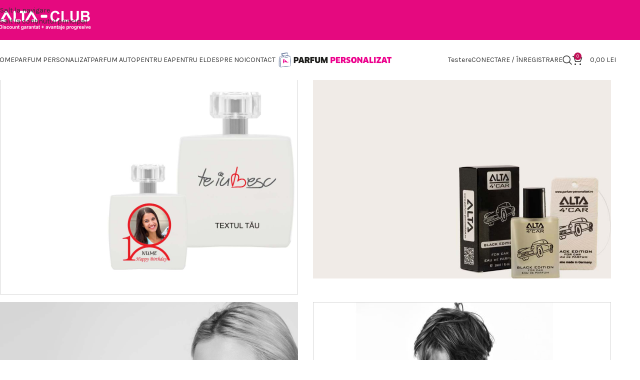

--- FILE ---
content_type: text/html; charset=UTF-8
request_url: https://parfum-personalizat.ro/
body_size: 36744
content:
<!DOCTYPE html>
<html lang="ro-RO">
<head>
	<meta charset="UTF-8">
	<link rel="profile" href="https://gmpg.org/xfn/11">
	<link rel="pingback" href="https://parfum-personalizat.ro/xmlrpc.php">

	<meta name='robots' content='index, follow, max-image-preview:large, max-snippet:-1, max-video-preview:-1' />
<script>window._wca = window._wca || [];</script>

	<!-- This site is optimized with the Yoast SEO plugin v26.8 - https://yoast.com/product/yoast-seo-wordpress/ -->
	<title>Home Parfum Personalizat - Parfum personalizat</title>
	<link rel="canonical" href="https://parfum-personalizat.ro/" />
	<meta property="og:locale" content="ro_RO" />
	<meta property="og:type" content="website" />
	<meta property="og:title" content="Home Parfum Personalizat - Parfum personalizat" />
	<meta property="og:description" content="Personalizare Parfumuri personalizate &#038;nbsp Vezi detalii Parfum auto Descoperă gama noastră de parfumuri auto &#038;nbsp Vezi colecţiile Parfum pentru EA" />
	<meta property="og:url" content="https://parfum-personalizat.ro/" />
	<meta property="og:site_name" content="Parfum personalizat" />
	<meta property="article:modified_time" content="2025-12-18T11:46:25+00:00" />
	<meta property="og:image" content="https://parfum-personalizat.ro/wp-content/uploads/2025/12/Personalizare-01.jpg" />
	<meta name="twitter:card" content="summary_large_image" />
	<script type="application/ld+json" class="yoast-schema-graph">{"@context":"https://schema.org","@graph":[{"@type":"WebPage","@id":"https://parfum-personalizat.ro/","url":"https://parfum-personalizat.ro/","name":"Home Parfum Personalizat - Parfum personalizat","isPartOf":{"@id":"https://parfum-personalizat.ro/#website"},"primaryImageOfPage":{"@id":"https://parfum-personalizat.ro/#primaryimage"},"image":{"@id":"https://parfum-personalizat.ro/#primaryimage"},"thumbnailUrl":"https://parfum-personalizat.ro/wp-content/uploads/2025/12/Personalizare-01.jpg","datePublished":"2025-03-24T15:30:34+00:00","dateModified":"2025-12-18T11:46:25+00:00","breadcrumb":{"@id":"https://parfum-personalizat.ro/#breadcrumb"},"inLanguage":"ro-RO","potentialAction":[{"@type":"ReadAction","target":["https://parfum-personalizat.ro/"]}]},{"@type":"ImageObject","inLanguage":"ro-RO","@id":"https://parfum-personalizat.ro/#primaryimage","url":"https://parfum-personalizat.ro/wp-content/uploads/2025/12/Personalizare-01.jpg","contentUrl":"https://parfum-personalizat.ro/wp-content/uploads/2025/12/Personalizare-01.jpg","width":1380,"height":941},{"@type":"BreadcrumbList","@id":"https://parfum-personalizat.ro/#breadcrumb","itemListElement":[{"@type":"ListItem","position":1,"name":"Home"}]},{"@type":"WebSite","@id":"https://parfum-personalizat.ro/#website","url":"https://parfum-personalizat.ro/","name":"Parfum personalizat","description":"La ALTA Cosmetics, transformăm parfumul într-un instrument de comunicare elegant și memorabil.","potentialAction":[{"@type":"SearchAction","target":{"@type":"EntryPoint","urlTemplate":"https://parfum-personalizat.ro/?s={search_term_string}"},"query-input":{"@type":"PropertyValueSpecification","valueRequired":true,"valueName":"search_term_string"}}],"inLanguage":"ro-RO"}]}</script>
	<meta name="google-site-verification" content="NzCECmtqBMowATLqeSDnM8cqXXIqyv1DO4FgwS-lDVU" />
	<!-- / Yoast SEO plugin. -->


<link rel='dns-prefetch' href='//stats.wp.com' />
<link rel='dns-prefetch' href='//fonts.googleapis.com' />
<link rel='preconnect' href='//c0.wp.com' />
<link rel="alternate" type="application/rss+xml" title="Parfum personalizat &raquo; Flux" href="https://parfum-personalizat.ro/feed/" />
<link rel="alternate" type="application/rss+xml" title="Parfum personalizat &raquo; Flux comentarii" href="https://parfum-personalizat.ro/comments/feed/" />
<link rel="alternate" title="oEmbed (JSON)" type="application/json+oembed" href="https://parfum-personalizat.ro/wp-json/oembed/1.0/embed?url=https%3A%2F%2Fparfum-personalizat.ro%2F" />
<link rel="alternate" title="oEmbed (XML)" type="text/xml+oembed" href="https://parfum-personalizat.ro/wp-json/oembed/1.0/embed?url=https%3A%2F%2Fparfum-personalizat.ro%2F&#038;format=xml" />
<style id='wp-img-auto-sizes-contain-inline-css' type='text/css'>
img:is([sizes=auto i],[sizes^="auto," i]){contain-intrinsic-size:3000px 1500px}
/*# sourceURL=wp-img-auto-sizes-contain-inline-css */
</style>
<style id='safe-svg-svg-icon-style-inline-css' type='text/css'>
.safe-svg-cover{text-align:center}.safe-svg-cover .safe-svg-inside{display:inline-block;max-width:100%}.safe-svg-cover svg{fill:currentColor;height:100%;max-height:100%;max-width:100%;width:100%}

/*# sourceURL=https://parfum-personalizat.ro/wp-content/plugins/safe-svg/dist/safe-svg-block-frontend.css */
</style>
<link rel='stylesheet' id='mediaelement-css' href='https://c0.wp.com/c/6.9/wp-includes/js/mediaelement/mediaelementplayer-legacy.min.css' type='text/css' media='all' />
<link rel='stylesheet' id='wp-mediaelement-css' href='https://c0.wp.com/c/6.9/wp-includes/js/mediaelement/wp-mediaelement.min.css' type='text/css' media='all' />
<style id='jetpack-sharing-buttons-style-inline-css' type='text/css'>
.jetpack-sharing-buttons__services-list{display:flex;flex-direction:row;flex-wrap:wrap;gap:0;list-style-type:none;margin:5px;padding:0}.jetpack-sharing-buttons__services-list.has-small-icon-size{font-size:12px}.jetpack-sharing-buttons__services-list.has-normal-icon-size{font-size:16px}.jetpack-sharing-buttons__services-list.has-large-icon-size{font-size:24px}.jetpack-sharing-buttons__services-list.has-huge-icon-size{font-size:36px}@media print{.jetpack-sharing-buttons__services-list{display:none!important}}.editor-styles-wrapper .wp-block-jetpack-sharing-buttons{gap:0;padding-inline-start:0}ul.jetpack-sharing-buttons__services-list.has-background{padding:1.25em 2.375em}
/*# sourceURL=https://parfum-personalizat.ro/wp-content/plugins/jetpack/_inc/blocks/sharing-buttons/view.css */
</style>
<style id='global-styles-inline-css' type='text/css'>
:root{--wp--preset--aspect-ratio--square: 1;--wp--preset--aspect-ratio--4-3: 4/3;--wp--preset--aspect-ratio--3-4: 3/4;--wp--preset--aspect-ratio--3-2: 3/2;--wp--preset--aspect-ratio--2-3: 2/3;--wp--preset--aspect-ratio--16-9: 16/9;--wp--preset--aspect-ratio--9-16: 9/16;--wp--preset--color--black: #000000;--wp--preset--color--cyan-bluish-gray: #abb8c3;--wp--preset--color--white: #ffffff;--wp--preset--color--pale-pink: #f78da7;--wp--preset--color--vivid-red: #cf2e2e;--wp--preset--color--luminous-vivid-orange: #ff6900;--wp--preset--color--luminous-vivid-amber: #fcb900;--wp--preset--color--light-green-cyan: #7bdcb5;--wp--preset--color--vivid-green-cyan: #00d084;--wp--preset--color--pale-cyan-blue: #8ed1fc;--wp--preset--color--vivid-cyan-blue: #0693e3;--wp--preset--color--vivid-purple: #9b51e0;--wp--preset--gradient--vivid-cyan-blue-to-vivid-purple: linear-gradient(135deg,rgb(6,147,227) 0%,rgb(155,81,224) 100%);--wp--preset--gradient--light-green-cyan-to-vivid-green-cyan: linear-gradient(135deg,rgb(122,220,180) 0%,rgb(0,208,130) 100%);--wp--preset--gradient--luminous-vivid-amber-to-luminous-vivid-orange: linear-gradient(135deg,rgb(252,185,0) 0%,rgb(255,105,0) 100%);--wp--preset--gradient--luminous-vivid-orange-to-vivid-red: linear-gradient(135deg,rgb(255,105,0) 0%,rgb(207,46,46) 100%);--wp--preset--gradient--very-light-gray-to-cyan-bluish-gray: linear-gradient(135deg,rgb(238,238,238) 0%,rgb(169,184,195) 100%);--wp--preset--gradient--cool-to-warm-spectrum: linear-gradient(135deg,rgb(74,234,220) 0%,rgb(151,120,209) 20%,rgb(207,42,186) 40%,rgb(238,44,130) 60%,rgb(251,105,98) 80%,rgb(254,248,76) 100%);--wp--preset--gradient--blush-light-purple: linear-gradient(135deg,rgb(255,206,236) 0%,rgb(152,150,240) 100%);--wp--preset--gradient--blush-bordeaux: linear-gradient(135deg,rgb(254,205,165) 0%,rgb(254,45,45) 50%,rgb(107,0,62) 100%);--wp--preset--gradient--luminous-dusk: linear-gradient(135deg,rgb(255,203,112) 0%,rgb(199,81,192) 50%,rgb(65,88,208) 100%);--wp--preset--gradient--pale-ocean: linear-gradient(135deg,rgb(255,245,203) 0%,rgb(182,227,212) 50%,rgb(51,167,181) 100%);--wp--preset--gradient--electric-grass: linear-gradient(135deg,rgb(202,248,128) 0%,rgb(113,206,126) 100%);--wp--preset--gradient--midnight: linear-gradient(135deg,rgb(2,3,129) 0%,rgb(40,116,252) 100%);--wp--preset--font-size--small: 13px;--wp--preset--font-size--medium: 20px;--wp--preset--font-size--large: 36px;--wp--preset--font-size--x-large: 42px;--wp--preset--spacing--20: 0.44rem;--wp--preset--spacing--30: 0.67rem;--wp--preset--spacing--40: 1rem;--wp--preset--spacing--50: 1.5rem;--wp--preset--spacing--60: 2.25rem;--wp--preset--spacing--70: 3.38rem;--wp--preset--spacing--80: 5.06rem;--wp--preset--shadow--natural: 6px 6px 9px rgba(0, 0, 0, 0.2);--wp--preset--shadow--deep: 12px 12px 50px rgba(0, 0, 0, 0.4);--wp--preset--shadow--sharp: 6px 6px 0px rgba(0, 0, 0, 0.2);--wp--preset--shadow--outlined: 6px 6px 0px -3px rgb(255, 255, 255), 6px 6px rgb(0, 0, 0);--wp--preset--shadow--crisp: 6px 6px 0px rgb(0, 0, 0);}:where(body) { margin: 0; }.wp-site-blocks > .alignleft { float: left; margin-right: 2em; }.wp-site-blocks > .alignright { float: right; margin-left: 2em; }.wp-site-blocks > .aligncenter { justify-content: center; margin-left: auto; margin-right: auto; }:where(.is-layout-flex){gap: 0.5em;}:where(.is-layout-grid){gap: 0.5em;}.is-layout-flow > .alignleft{float: left;margin-inline-start: 0;margin-inline-end: 2em;}.is-layout-flow > .alignright{float: right;margin-inline-start: 2em;margin-inline-end: 0;}.is-layout-flow > .aligncenter{margin-left: auto !important;margin-right: auto !important;}.is-layout-constrained > .alignleft{float: left;margin-inline-start: 0;margin-inline-end: 2em;}.is-layout-constrained > .alignright{float: right;margin-inline-start: 2em;margin-inline-end: 0;}.is-layout-constrained > .aligncenter{margin-left: auto !important;margin-right: auto !important;}.is-layout-constrained > :where(:not(.alignleft):not(.alignright):not(.alignfull)){margin-left: auto !important;margin-right: auto !important;}body .is-layout-flex{display: flex;}.is-layout-flex{flex-wrap: wrap;align-items: center;}.is-layout-flex > :is(*, div){margin: 0;}body .is-layout-grid{display: grid;}.is-layout-grid > :is(*, div){margin: 0;}body{padding-top: 0px;padding-right: 0px;padding-bottom: 0px;padding-left: 0px;}a:where(:not(.wp-element-button)){text-decoration: none;}:root :where(.wp-element-button, .wp-block-button__link){background-color: #32373c;border-width: 0;color: #fff;font-family: inherit;font-size: inherit;font-style: inherit;font-weight: inherit;letter-spacing: inherit;line-height: inherit;padding-top: calc(0.667em + 2px);padding-right: calc(1.333em + 2px);padding-bottom: calc(0.667em + 2px);padding-left: calc(1.333em + 2px);text-decoration: none;text-transform: inherit;}.has-black-color{color: var(--wp--preset--color--black) !important;}.has-cyan-bluish-gray-color{color: var(--wp--preset--color--cyan-bluish-gray) !important;}.has-white-color{color: var(--wp--preset--color--white) !important;}.has-pale-pink-color{color: var(--wp--preset--color--pale-pink) !important;}.has-vivid-red-color{color: var(--wp--preset--color--vivid-red) !important;}.has-luminous-vivid-orange-color{color: var(--wp--preset--color--luminous-vivid-orange) !important;}.has-luminous-vivid-amber-color{color: var(--wp--preset--color--luminous-vivid-amber) !important;}.has-light-green-cyan-color{color: var(--wp--preset--color--light-green-cyan) !important;}.has-vivid-green-cyan-color{color: var(--wp--preset--color--vivid-green-cyan) !important;}.has-pale-cyan-blue-color{color: var(--wp--preset--color--pale-cyan-blue) !important;}.has-vivid-cyan-blue-color{color: var(--wp--preset--color--vivid-cyan-blue) !important;}.has-vivid-purple-color{color: var(--wp--preset--color--vivid-purple) !important;}.has-black-background-color{background-color: var(--wp--preset--color--black) !important;}.has-cyan-bluish-gray-background-color{background-color: var(--wp--preset--color--cyan-bluish-gray) !important;}.has-white-background-color{background-color: var(--wp--preset--color--white) !important;}.has-pale-pink-background-color{background-color: var(--wp--preset--color--pale-pink) !important;}.has-vivid-red-background-color{background-color: var(--wp--preset--color--vivid-red) !important;}.has-luminous-vivid-orange-background-color{background-color: var(--wp--preset--color--luminous-vivid-orange) !important;}.has-luminous-vivid-amber-background-color{background-color: var(--wp--preset--color--luminous-vivid-amber) !important;}.has-light-green-cyan-background-color{background-color: var(--wp--preset--color--light-green-cyan) !important;}.has-vivid-green-cyan-background-color{background-color: var(--wp--preset--color--vivid-green-cyan) !important;}.has-pale-cyan-blue-background-color{background-color: var(--wp--preset--color--pale-cyan-blue) !important;}.has-vivid-cyan-blue-background-color{background-color: var(--wp--preset--color--vivid-cyan-blue) !important;}.has-vivid-purple-background-color{background-color: var(--wp--preset--color--vivid-purple) !important;}.has-black-border-color{border-color: var(--wp--preset--color--black) !important;}.has-cyan-bluish-gray-border-color{border-color: var(--wp--preset--color--cyan-bluish-gray) !important;}.has-white-border-color{border-color: var(--wp--preset--color--white) !important;}.has-pale-pink-border-color{border-color: var(--wp--preset--color--pale-pink) !important;}.has-vivid-red-border-color{border-color: var(--wp--preset--color--vivid-red) !important;}.has-luminous-vivid-orange-border-color{border-color: var(--wp--preset--color--luminous-vivid-orange) !important;}.has-luminous-vivid-amber-border-color{border-color: var(--wp--preset--color--luminous-vivid-amber) !important;}.has-light-green-cyan-border-color{border-color: var(--wp--preset--color--light-green-cyan) !important;}.has-vivid-green-cyan-border-color{border-color: var(--wp--preset--color--vivid-green-cyan) !important;}.has-pale-cyan-blue-border-color{border-color: var(--wp--preset--color--pale-cyan-blue) !important;}.has-vivid-cyan-blue-border-color{border-color: var(--wp--preset--color--vivid-cyan-blue) !important;}.has-vivid-purple-border-color{border-color: var(--wp--preset--color--vivid-purple) !important;}.has-vivid-cyan-blue-to-vivid-purple-gradient-background{background: var(--wp--preset--gradient--vivid-cyan-blue-to-vivid-purple) !important;}.has-light-green-cyan-to-vivid-green-cyan-gradient-background{background: var(--wp--preset--gradient--light-green-cyan-to-vivid-green-cyan) !important;}.has-luminous-vivid-amber-to-luminous-vivid-orange-gradient-background{background: var(--wp--preset--gradient--luminous-vivid-amber-to-luminous-vivid-orange) !important;}.has-luminous-vivid-orange-to-vivid-red-gradient-background{background: var(--wp--preset--gradient--luminous-vivid-orange-to-vivid-red) !important;}.has-very-light-gray-to-cyan-bluish-gray-gradient-background{background: var(--wp--preset--gradient--very-light-gray-to-cyan-bluish-gray) !important;}.has-cool-to-warm-spectrum-gradient-background{background: var(--wp--preset--gradient--cool-to-warm-spectrum) !important;}.has-blush-light-purple-gradient-background{background: var(--wp--preset--gradient--blush-light-purple) !important;}.has-blush-bordeaux-gradient-background{background: var(--wp--preset--gradient--blush-bordeaux) !important;}.has-luminous-dusk-gradient-background{background: var(--wp--preset--gradient--luminous-dusk) !important;}.has-pale-ocean-gradient-background{background: var(--wp--preset--gradient--pale-ocean) !important;}.has-electric-grass-gradient-background{background: var(--wp--preset--gradient--electric-grass) !important;}.has-midnight-gradient-background{background: var(--wp--preset--gradient--midnight) !important;}.has-small-font-size{font-size: var(--wp--preset--font-size--small) !important;}.has-medium-font-size{font-size: var(--wp--preset--font-size--medium) !important;}.has-large-font-size{font-size: var(--wp--preset--font-size--large) !important;}.has-x-large-font-size{font-size: var(--wp--preset--font-size--x-large) !important;}
:where(.wp-block-post-template.is-layout-flex){gap: 1.25em;}:where(.wp-block-post-template.is-layout-grid){gap: 1.25em;}
:where(.wp-block-term-template.is-layout-flex){gap: 1.25em;}:where(.wp-block-term-template.is-layout-grid){gap: 1.25em;}
:where(.wp-block-columns.is-layout-flex){gap: 2em;}:where(.wp-block-columns.is-layout-grid){gap: 2em;}
:root :where(.wp-block-pullquote){font-size: 1.5em;line-height: 1.6;}
/*# sourceURL=global-styles-inline-css */
</style>
<link rel='stylesheet' id='popb_admin_top_menu_styles_csm-css' href='https://parfum-personalizat.ro/wp-content/plugins/page-builder-add/styles/admin-csm-menu-styles.css?ver=6.9' type='text/css' media='all' />
<link rel='stylesheet' id='sr7css-css' href='//parfum-personalizat.ro/wp-content/plugins/revslider/public/css/sr7.css?ver=6.7.38' type='text/css' media='all' />
<style id='woocommerce-inline-inline-css' type='text/css'>
.woocommerce form .form-row .required { visibility: visible; }
/*# sourceURL=woocommerce-inline-inline-css */
</style>
<link rel='stylesheet' id='wp-loyalty-rules-alertify-front-css' href='https://parfum-personalizat.ro/wp-content/plugins/wp-loyalty-rules/Assets/Admin/Css/alertify.min.css?ver=1.4.3' type='text/css' media='all' />
<link rel='stylesheet' id='wp-loyalty-rules-main-front-css' href='https://parfum-personalizat.ro/wp-content/plugins/wp-loyalty-rules/Assets/Site/Css/wlr-main.min.css?ver=1.4.3' type='text/css' media='all' />
<link rel='stylesheet' id='wp-loyalty-rules-wlr-font-css' href='https://parfum-personalizat.ro/wp-content/plugins/wp-loyalty-rules/Assets/Site/Css/wlr-fonts.min.css?ver=1.4.3' type='text/css' media='all' />
<link rel='stylesheet' id='chaty-front-css-css' href='https://parfum-personalizat.ro/wp-content/plugins/chaty/css/chaty-front.min.css?ver=3.5.11765786069' type='text/css' media='all' />
<link rel='stylesheet' id='elementor-frontend-css' href='https://parfum-personalizat.ro/wp-content/uploads/elementor/css/custom-frontend.min.css?ver=1769176454' type='text/css' media='all' />
<link rel='stylesheet' id='elementor-post-12-css' href='https://parfum-personalizat.ro/wp-content/uploads/elementor/css/post-12.css?ver=1769176454' type='text/css' media='all' />
<link rel='stylesheet' id='elementor-post-15845-css' href='https://parfum-personalizat.ro/wp-content/uploads/elementor/css/post-15845.css?ver=1769177137' type='text/css' media='all' />
<link rel='stylesheet' id='wd-style-base-css' href='https://parfum-personalizat.ro/wp-content/themes/woodmart/css/parts/base.min.css?ver=8.3.9' type='text/css' media='all' />
<link rel='stylesheet' id='wd-helpers-wpb-elem-css' href='https://parfum-personalizat.ro/wp-content/themes/woodmart/css/parts/helpers-wpb-elem.min.css?ver=8.3.9' type='text/css' media='all' />
<link rel='stylesheet' id='wd-revolution-slider-css' href='https://parfum-personalizat.ro/wp-content/themes/woodmart/css/parts/int-rev-slider.min.css?ver=8.3.9' type='text/css' media='all' />
<link rel='stylesheet' id='wd-elementor-base-css' href='https://parfum-personalizat.ro/wp-content/themes/woodmart/css/parts/int-elem-base.min.css?ver=8.3.9' type='text/css' media='all' />
<link rel='stylesheet' id='wd-woocommerce-base-css' href='https://parfum-personalizat.ro/wp-content/themes/woodmart/css/parts/woocommerce-base.min.css?ver=8.3.9' type='text/css' media='all' />
<link rel='stylesheet' id='wd-mod-star-rating-css' href='https://parfum-personalizat.ro/wp-content/themes/woodmart/css/parts/mod-star-rating.min.css?ver=8.3.9' type='text/css' media='all' />
<link rel='stylesheet' id='wd-woocommerce-block-notices-css' href='https://parfum-personalizat.ro/wp-content/themes/woodmart/css/parts/woo-mod-block-notices.min.css?ver=8.3.9' type='text/css' media='all' />
<link rel='stylesheet' id='wd-woo-opt-free-progress-bar-css' href='https://parfum-personalizat.ro/wp-content/themes/woodmart/css/parts/woo-opt-free-progress-bar.min.css?ver=8.3.9' type='text/css' media='all' />
<link rel='stylesheet' id='wd-woo-mod-progress-bar-css' href='https://parfum-personalizat.ro/wp-content/themes/woodmart/css/parts/woo-mod-progress-bar.min.css?ver=8.3.9' type='text/css' media='all' />
<link rel='stylesheet' id='wd-wp-blocks-css' href='https://parfum-personalizat.ro/wp-content/themes/woodmart/css/parts/wp-blocks.min.css?ver=8.3.9' type='text/css' media='all' />
<link rel='stylesheet' id='child-style-css' href='https://parfum-personalizat.ro/wp-content/themes/woodmart-child/style.css?ver=8.3.9' type='text/css' media='all' />
<link rel='stylesheet' id='wd-header-base-css' href='https://parfum-personalizat.ro/wp-content/themes/woodmart/css/parts/header-base.min.css?ver=8.3.9' type='text/css' media='all' />
<link rel='stylesheet' id='wd-mod-tools-css' href='https://parfum-personalizat.ro/wp-content/themes/woodmart/css/parts/mod-tools.min.css?ver=8.3.9' type='text/css' media='all' />
<link rel='stylesheet' id='wd-header-elements-base-css' href='https://parfum-personalizat.ro/wp-content/themes/woodmart/css/parts/header-el-base.min.css?ver=8.3.9' type='text/css' media='all' />
<link rel='stylesheet' id='wd-button-css' href='https://parfum-personalizat.ro/wp-content/themes/woodmart/css/parts/el-button.min.css?ver=8.3.9' type='text/css' media='all' />
<link rel='stylesheet' id='wd-woo-mod-login-form-css' href='https://parfum-personalizat.ro/wp-content/themes/woodmart/css/parts/woo-mod-login-form.min.css?ver=8.3.9' type='text/css' media='all' />
<link rel='stylesheet' id='wd-header-my-account-css' href='https://parfum-personalizat.ro/wp-content/themes/woodmart/css/parts/header-el-my-account.min.css?ver=8.3.9' type='text/css' media='all' />
<link rel='stylesheet' id='wd-header-search-css' href='https://parfum-personalizat.ro/wp-content/themes/woodmart/css/parts/header-el-search.min.css?ver=8.3.9' type='text/css' media='all' />
<link rel='stylesheet' id='wd-header-cart-side-css' href='https://parfum-personalizat.ro/wp-content/themes/woodmart/css/parts/header-el-cart-side.min.css?ver=8.3.9' type='text/css' media='all' />
<link rel='stylesheet' id='wd-header-cart-css' href='https://parfum-personalizat.ro/wp-content/themes/woodmart/css/parts/header-el-cart.min.css?ver=8.3.9' type='text/css' media='all' />
<link rel='stylesheet' id='wd-widget-shopping-cart-css' href='https://parfum-personalizat.ro/wp-content/themes/woodmart/css/parts/woo-widget-shopping-cart.min.css?ver=8.3.9' type='text/css' media='all' />
<link rel='stylesheet' id='wd-widget-product-list-css' href='https://parfum-personalizat.ro/wp-content/themes/woodmart/css/parts/woo-widget-product-list.min.css?ver=8.3.9' type='text/css' media='all' />
<link rel='stylesheet' id='wd-header-mobile-nav-dropdown-css' href='https://parfum-personalizat.ro/wp-content/themes/woodmart/css/parts/header-el-mobile-nav-dropdown.min.css?ver=8.3.9' type='text/css' media='all' />
<link rel='stylesheet' id='wd-mod-animations-transform-base-css' href='https://parfum-personalizat.ro/wp-content/themes/woodmart/css/parts/mod-animations-transform-base.min.css?ver=8.3.9' type='text/css' media='all' />
<link rel='stylesheet' id='wd-mod-animations-transform-css' href='https://parfum-personalizat.ro/wp-content/themes/woodmart/css/parts/mod-animations-transform.min.css?ver=8.3.9' type='text/css' media='all' />
<link rel='stylesheet' id='wd-mod-transform-css' href='https://parfum-personalizat.ro/wp-content/themes/woodmart/css/parts/mod-transform.min.css?ver=8.3.9' type='text/css' media='all' />
<link rel='stylesheet' id='wd-banner-css' href='https://parfum-personalizat.ro/wp-content/themes/woodmart/css/parts/el-banner.min.css?ver=8.3.9' type='text/css' media='all' />
<link rel='stylesheet' id='wd-el-subtitle-style-css' href='https://parfum-personalizat.ro/wp-content/themes/woodmart/css/parts/el-subtitle-style.min.css?ver=8.3.9' type='text/css' media='all' />
<link rel='stylesheet' id='wd-section-title-css' href='https://parfum-personalizat.ro/wp-content/themes/woodmart/css/parts/el-section-title.min.css?ver=8.3.9' type='text/css' media='all' />
<link rel='stylesheet' id='wd-text-block-css' href='https://parfum-personalizat.ro/wp-content/themes/woodmart/css/parts/el-text-block.min.css?ver=8.3.9' type='text/css' media='all' />
<link rel='stylesheet' id='wd-countdown-css' href='https://parfum-personalizat.ro/wp-content/themes/woodmart/css/parts/el-countdown-timer.min.css?ver=8.3.9' type='text/css' media='all' />
<link rel='stylesheet' id='wd-swiper-css' href='https://parfum-personalizat.ro/wp-content/themes/woodmart/css/parts/lib-swiper.min.css?ver=8.3.9' type='text/css' media='all' />
<link rel='stylesheet' id='wd-testimonial-old-css' href='https://parfum-personalizat.ro/wp-content/themes/woodmart/css/parts/el-testimonial-old.min.css?ver=8.3.9' type='text/css' media='all' />
<link rel='stylesheet' id='wd-swiper-arrows-css' href='https://parfum-personalizat.ro/wp-content/themes/woodmart/css/parts/lib-swiper-arrows.min.css?ver=8.3.9' type='text/css' media='all' />
<link rel='stylesheet' id='wd-swiper-pagin-css' href='https://parfum-personalizat.ro/wp-content/themes/woodmart/css/parts/lib-swiper-pagin.min.css?ver=8.3.9' type='text/css' media='all' />
<link rel='stylesheet' id='wd-mc4wp-css' href='https://parfum-personalizat.ro/wp-content/themes/woodmart/css/parts/int-mc4wp.min.css?ver=8.3.9' type='text/css' media='all' />
<link rel='stylesheet' id='wd-instagram-css' href='https://parfum-personalizat.ro/wp-content/themes/woodmart/css/parts/el-instagram.min.css?ver=8.3.9' type='text/css' media='all' />
<link rel='stylesheet' id='wd-widget-collapse-css' href='https://parfum-personalizat.ro/wp-content/themes/woodmart/css/parts/opt-widget-collapse.min.css?ver=8.3.9' type='text/css' media='all' />
<link rel='stylesheet' id='wd-footer-base-css' href='https://parfum-personalizat.ro/wp-content/themes/woodmart/css/parts/footer-base.min.css?ver=8.3.9' type='text/css' media='all' />
<link rel='stylesheet' id='wd-brands-css' href='https://parfum-personalizat.ro/wp-content/themes/woodmart/css/parts/el-brand.min.css?ver=8.3.9' type='text/css' media='all' />
<link rel='stylesheet' id='wd-mod-animations-keyframes-css' href='https://parfum-personalizat.ro/wp-content/themes/woodmart/css/parts/mod-animations-keyframes.min.css?ver=8.3.9' type='text/css' media='all' />
<link rel='stylesheet' id='wd-scroll-top-css' href='https://parfum-personalizat.ro/wp-content/themes/woodmart/css/parts/opt-scrolltotop.min.css?ver=8.3.9' type='text/css' media='all' />
<link rel='stylesheet' id='wd-header-search-fullscreen-css' href='https://parfum-personalizat.ro/wp-content/themes/woodmart/css/parts/header-el-search-fullscreen-general.min.css?ver=8.3.9' type='text/css' media='all' />
<link rel='stylesheet' id='wd-header-search-fullscreen-1-css' href='https://parfum-personalizat.ro/wp-content/themes/woodmart/css/parts/header-el-search-fullscreen-1.min.css?ver=8.3.9' type='text/css' media='all' />
<link rel='stylesheet' id='wd-wd-search-form-css' href='https://parfum-personalizat.ro/wp-content/themes/woodmart/css/parts/wd-search-form.min.css?ver=8.3.9' type='text/css' media='all' />
<link rel='stylesheet' id='wd-wd-search-results-css' href='https://parfum-personalizat.ro/wp-content/themes/woodmart/css/parts/wd-search-results.min.css?ver=8.3.9' type='text/css' media='all' />
<link rel='stylesheet' id='wd-wd-search-dropdown-css' href='https://parfum-personalizat.ro/wp-content/themes/woodmart/css/parts/wd-search-dropdown.min.css?ver=8.3.9' type='text/css' media='all' />
<link rel='stylesheet' id='wd-mod-nav-menu-label-css' href='https://parfum-personalizat.ro/wp-content/themes/woodmart/css/parts/mod-nav-menu-label.min.css?ver=8.3.9' type='text/css' media='all' />
<link rel='stylesheet' id='wd-header-my-account-sidebar-css' href='https://parfum-personalizat.ro/wp-content/themes/woodmart/css/parts/header-el-my-account-sidebar.min.css?ver=8.3.9' type='text/css' media='all' />
<link rel='stylesheet' id='wd-cookies-popup-css' href='https://parfum-personalizat.ro/wp-content/themes/woodmart/css/parts/opt-cookies.min.css?ver=8.3.9' type='text/css' media='all' />
<link rel='stylesheet' id='wd-bottom-toolbar-css' href='https://parfum-personalizat.ro/wp-content/themes/woodmart/css/parts/opt-bottom-toolbar.min.css?ver=8.3.9' type='text/css' media='all' />
<link rel='stylesheet' id='xts-google-fonts-css' href='https://fonts.googleapis.com/css?family=Karla%3A400%2C600%7CAlegreya%3A400%2C600%7CDancing+Script%3A400%2C600&#038;ver=8.3.9' type='text/css' media='all' />
<script type="text/javascript" data-jetpack-boost="ignore" src="//parfum-personalizat.ro/wp-content/plugins/revslider/public/js/libs/tptools.js?ver=6.7.38" id="tp-tools-js" async="async" data-wp-strategy="async"></script>
<script type="text/javascript" data-jetpack-boost="ignore" src="//parfum-personalizat.ro/wp-content/plugins/revslider/public/js/sr7.js?ver=6.7.38" id="sr7-js" async="async" data-wp-strategy="async"></script>
<script type="text/javascript" src="https://c0.wp.com/c/6.9/wp-includes/js/jquery/jquery.min.js" id="jquery-core-js"></script>
<script type="text/javascript" src="https://c0.wp.com/c/6.9/wp-includes/js/jquery/jquery-migrate.min.js" id="jquery-migrate-js"></script>
<script type="text/javascript" src="https://c0.wp.com/p/woocommerce/10.4.3/assets/js/jquery-blockui/jquery.blockUI.min.js" id="wc-jquery-blockui-js" defer="defer" data-wp-strategy="defer"></script>
<script type="text/javascript" id="wc-add-to-cart-js-extra">
/* <![CDATA[ */
var wc_add_to_cart_params = {"ajax_url":"/wp-admin/admin-ajax.php","wc_ajax_url":"/?wc-ajax=%%endpoint%%","i18n_view_cart":"Vezi co\u0219ul","cart_url":"https://parfum-personalizat.ro/cart/","is_cart":"","cart_redirect_after_add":"no"};
//# sourceURL=wc-add-to-cart-js-extra
/* ]]> */
</script>
<script type="text/javascript" src="https://c0.wp.com/p/woocommerce/10.4.3/assets/js/frontend/add-to-cart.min.js" id="wc-add-to-cart-js" defer="defer" data-wp-strategy="defer"></script>
<script type="text/javascript" src="https://c0.wp.com/p/woocommerce/10.4.3/assets/js/js-cookie/js.cookie.min.js" id="wc-js-cookie-js" defer="defer" data-wp-strategy="defer"></script>
<script type="text/javascript" id="woocommerce-js-extra">
/* <![CDATA[ */
var woocommerce_params = {"ajax_url":"/wp-admin/admin-ajax.php","wc_ajax_url":"/?wc-ajax=%%endpoint%%","i18n_password_show":"Arat\u0103 parola","i18n_password_hide":"Ascunde parola"};
//# sourceURL=woocommerce-js-extra
/* ]]> */
</script>
<script type="text/javascript" src="https://c0.wp.com/p/woocommerce/10.4.3/assets/js/frontend/woocommerce.min.js" id="woocommerce-js" defer="defer" data-wp-strategy="defer"></script>
<script type="text/javascript" id="wc-cart-fragments-js-extra">
/* <![CDATA[ */
var wc_cart_fragments_params = {"ajax_url":"/wp-admin/admin-ajax.php","wc_ajax_url":"/?wc-ajax=%%endpoint%%","cart_hash_key":"wc_cart_hash_2d79e432a60253850732887fb8f0f5b3","fragment_name":"wc_fragments_2d79e432a60253850732887fb8f0f5b3","request_timeout":"5000"};
//# sourceURL=wc-cart-fragments-js-extra
/* ]]> */
</script>
<script type="text/javascript" src="https://c0.wp.com/p/woocommerce/10.4.3/assets/js/frontend/cart-fragments.min.js" id="wc-cart-fragments-js" defer="defer" data-wp-strategy="defer"></script>
<script type="text/javascript" id="wp-loyalty-rules-main-js-extra">
/* <![CDATA[ */
var wlr_localize_data = {"point_popup_message":"How much puncte you would like to use","popup_ok":"Ok","popup_cancel":"Cancel","revoke_coupon_message":"Are you sure you want to return the cadouri ?","wlr_redeem_nonce":"38527d6575","wlr_reward_nonce":"265c2dd917","apply_share_nonce":"ca6c5741c6","revoke_coupon_nonce":"66a265bc36","pagination_nonce":"8b03ef3e79","enable_sent_email_nonce":"2754907a2f","home_url":"https://parfum-personalizat.ro","ajax_url":"https://parfum-personalizat.ro/wp-admin/admin-ajax.php","admin_url":"https://parfum-personalizat.ro/wp-admin/","is_cart":"","is_checkout":"","plugin_url":"https://parfum-personalizat.ro/wp-content/plugins/wp-loyalty-rules/","is_pro":"1","is_allow_update_referral":"1","theme_color":"#c01157","followup_share_window_open":"1","social_share_window_open":"1","is_checkout_block":""};
//# sourceURL=wp-loyalty-rules-main-js-extra
/* ]]> */
</script>
<script type="text/javascript" src="https://parfum-personalizat.ro/wp-content/plugins/wp-loyalty-rules/Assets/Site/Js/wlr-main.min.js?ver=1.4.3&amp;t=1769288039" id="wp-loyalty-rules-main-js"></script>
<script type="text/javascript" src="https://stats.wp.com/s-202604.js" id="woocommerce-analytics-js" defer="defer" data-wp-strategy="defer"></script>
<script type="text/javascript" src="https://parfum-personalizat.ro/wp-content/themes/woodmart/js/scripts/global/scrollBar.min.js?ver=8.3.9" id="wd-scrollbar-js"></script>
<link rel="https://api.w.org/" href="https://parfum-personalizat.ro/wp-json/" /><link rel="alternate" title="JSON" type="application/json" href="https://parfum-personalizat.ro/wp-json/wp/v2/pages/15845" /><link rel="EditURI" type="application/rsd+xml" title="RSD" href="https://parfum-personalizat.ro/xmlrpc.php?rsd" />
<meta name="generator" content="WordPress 6.9" />
<meta name="generator" content="WooCommerce 10.4.3" />
<link rel='shortlink' href='https://parfum-personalizat.ro/' />
<!-- Google Tag Manager -->
<script>(function(w,d,s,l,i){w[l]=w[l]||[];w[l].push({'gtm.start':
new Date().getTime(),event:'gtm.js'});var f=d.getElementsByTagName(s)[0],
j=d.createElement(s),dl=l!='dataLayer'?'&l='+l:'';j.async=true;j.src=
'https://www.googletagmanager.com/gtm.js?id='+i+dl;f.parentNode.insertBefore(j,f);
})(window,document,'script','dataLayer','GTM-M8ZKV3R7');</script>
<!-- End Google Tag Manager -->	<style>img#wpstats{display:none}</style>
							<meta name="viewport" content="width=device-width, initial-scale=1.0, maximum-scale=1.0, user-scalable=no">
										<noscript><style>.woocommerce-product-gallery{ opacity: 1 !important; }</style></noscript>
	<meta name="generator" content="Elementor 3.34.2; features: e_font_icon_svg, additional_custom_breakpoints; settings: css_print_method-external, google_font-enabled, font_display-swap">
<style type="text/css">.recentcomments a{display:inline !important;padding:0 !important;margin:0 !important;}</style>			<style>
				.e-con.e-parent:nth-of-type(n+4):not(.e-lazyloaded):not(.e-no-lazyload),
				.e-con.e-parent:nth-of-type(n+4):not(.e-lazyloaded):not(.e-no-lazyload) * {
					background-image: none !important;
				}
				@media screen and (max-height: 1024px) {
					.e-con.e-parent:nth-of-type(n+3):not(.e-lazyloaded):not(.e-no-lazyload),
					.e-con.e-parent:nth-of-type(n+3):not(.e-lazyloaded):not(.e-no-lazyload) * {
						background-image: none !important;
					}
				}
				@media screen and (max-height: 640px) {
					.e-con.e-parent:nth-of-type(n+2):not(.e-lazyloaded):not(.e-no-lazyload),
					.e-con.e-parent:nth-of-type(n+2):not(.e-lazyloaded):not(.e-no-lazyload) * {
						background-image: none !important;
					}
				}
			</style>
			<link rel="preconnect" href="https://fonts.googleapis.com">
<link rel="preconnect" href="https://fonts.gstatic.com/" crossorigin>
<meta name="generator" content="Powered by Slider Revolution 6.7.38 - responsive, Mobile-Friendly Slider Plugin for WordPress with comfortable drag and drop interface." />
<link rel="icon" href="https://parfum-personalizat.ro/wp-content/uploads/2025/12/icon-logo-01-150x150.jpg" sizes="32x32" />
<link rel="icon" href="https://parfum-personalizat.ro/wp-content/uploads/2025/12/icon-logo-01-300x300.jpg" sizes="192x192" />
<link rel="apple-touch-icon" href="https://parfum-personalizat.ro/wp-content/uploads/2025/12/icon-logo-01-300x300.jpg" />
<meta name="msapplication-TileImage" content="https://parfum-personalizat.ro/wp-content/uploads/2025/12/icon-logo-01-300x300.jpg" />
<script data-jetpack-boost="ignore">
	window._tpt			??= {};
	window.SR7			??= {};
	_tpt.R				??= {};
	_tpt.R.fonts		??= {};
	_tpt.R.fonts.customFonts??= {};
	SR7.devMode			=  false;
	SR7.F 				??= {};
	SR7.G				??= {};
	SR7.LIB				??= {};
	SR7.E				??= {};
	SR7.E.gAddons		??= {};
	SR7.E.php 			??= {};
	SR7.E.nonce			= '23e1fc552a';
	SR7.E.ajaxurl		= 'https://parfum-personalizat.ro/wp-admin/admin-ajax.php';
	SR7.E.resturl		= 'https://parfum-personalizat.ro/wp-json/';
	SR7.E.slug_path		= 'revslider/revslider.php';
	SR7.E.slug			= 'revslider';
	SR7.E.plugin_url	= 'https://parfum-personalizat.ro/wp-content/plugins/revslider/';
	SR7.E.wp_plugin_url = 'https://parfum-personalizat.ro/wp-content/plugins/';
	SR7.E.revision		= '6.7.38';
	SR7.E.fontBaseUrl	= '';
	SR7.G.breakPoints 	= [1240,1024,778,480];
	SR7.G.fSUVW 		= false;
	SR7.E.modules 		= ['module','page','slide','layer','draw','animate','srtools','canvas','defaults','carousel','navigation','media','modifiers','migration'];
	SR7.E.libs 			= ['WEBGL'];
	SR7.E.css 			= ['csslp','cssbtns','cssfilters','cssnav','cssmedia'];
	SR7.E.resources		= {};
	SR7.E.ytnc			= false;
	SR7.JSON			??= {};
/*! Slider Revolution 7.0 - Page Processor */
!function(){"use strict";window.SR7??={},window._tpt??={},SR7.version="Slider Revolution 6.7.16",_tpt.getMobileZoom=()=>_tpt.is_mobile?document.documentElement.clientWidth/window.innerWidth:1,_tpt.getWinDim=function(t){_tpt.screenHeightWithUrlBar??=window.innerHeight;let e=SR7.F?.modal?.visible&&SR7.M[SR7.F.module.getIdByAlias(SR7.F.modal.requested)];_tpt.scrollBar=window.innerWidth!==document.documentElement.clientWidth||e&&window.innerWidth!==e.c.module.clientWidth,_tpt.winW=_tpt.getMobileZoom()*window.innerWidth-(_tpt.scrollBar||"prepare"==t?_tpt.scrollBarW??_tpt.mesureScrollBar():0),_tpt.winH=_tpt.getMobileZoom()*window.innerHeight,_tpt.winWAll=document.documentElement.clientWidth},_tpt.getResponsiveLevel=function(t,e){return SR7.G.fSUVW?_tpt.closestGE(t,window.innerWidth):_tpt.closestGE(t,_tpt.winWAll)},_tpt.mesureScrollBar=function(){let t=document.createElement("div");return t.className="RSscrollbar-measure",t.style.width="100px",t.style.height="100px",t.style.overflow="scroll",t.style.position="absolute",t.style.top="-9999px",document.body.appendChild(t),_tpt.scrollBarW=t.offsetWidth-t.clientWidth,document.body.removeChild(t),_tpt.scrollBarW},_tpt.loadCSS=async function(t,e,s){return s?_tpt.R.fonts.required[e].status=1:(_tpt.R[e]??={},_tpt.R[e].status=1),new Promise(((i,n)=>{if(_tpt.isStylesheetLoaded(t))s?_tpt.R.fonts.required[e].status=2:_tpt.R[e].status=2,i();else{const o=document.createElement("link");o.rel="stylesheet";let l="text",r="css";o["type"]=l+"/"+r,o.href=t,o.onload=()=>{s?_tpt.R.fonts.required[e].status=2:_tpt.R[e].status=2,i()},o.onerror=()=>{s?_tpt.R.fonts.required[e].status=3:_tpt.R[e].status=3,n(new Error(`Failed to load CSS: ${t}`))},document.head.appendChild(o)}}))},_tpt.addContainer=function(t){const{tag:e="div",id:s,class:i,datas:n,textContent:o,iHTML:l}=t,r=document.createElement(e);if(s&&""!==s&&(r.id=s),i&&""!==i&&(r.className=i),n)for(const[t,e]of Object.entries(n))"style"==t?r.style.cssText=e:r.setAttribute(`data-${t}`,e);return o&&(r.textContent=o),l&&(r.innerHTML=l),r},_tpt.collector=function(){return{fragment:new DocumentFragment,add(t){var e=_tpt.addContainer(t);return this.fragment.appendChild(e),e},append(t){t.appendChild(this.fragment)}}},_tpt.isStylesheetLoaded=function(t){let e=t.split("?")[0];return Array.from(document.querySelectorAll('link[rel="stylesheet"], link[rel="preload"]')).some((t=>t.href.split("?")[0]===e))},_tpt.preloader={requests:new Map,preloaderTemplates:new Map,show:function(t,e){if(!e||!t)return;const{type:s,color:i}=e;if(s<0||"off"==s)return;const n=`preloader_${s}`;let o=this.preloaderTemplates.get(n);o||(o=this.build(s,i),this.preloaderTemplates.set(n,o)),this.requests.has(t)||this.requests.set(t,{count:0});const l=this.requests.get(t);clearTimeout(l.timer),l.count++,1===l.count&&(l.timer=setTimeout((()=>{l.preloaderClone=o.cloneNode(!0),l.anim&&l.anim.kill(),void 0!==_tpt.gsap?l.anim=_tpt.gsap.fromTo(l.preloaderClone,1,{opacity:0},{opacity:1}):l.preloaderClone.classList.add("sr7-fade-in"),t.appendChild(l.preloaderClone)}),150))},hide:function(t){if(!this.requests.has(t))return;const e=this.requests.get(t);e.count--,e.count<0&&(e.count=0),e.anim&&e.anim.kill(),0===e.count&&(clearTimeout(e.timer),e.preloaderClone&&(e.preloaderClone.classList.remove("sr7-fade-in"),e.anim=_tpt.gsap.to(e.preloaderClone,.3,{opacity:0,onComplete:function(){e.preloaderClone.remove()}})))},state:function(t){if(!this.requests.has(t))return!1;return this.requests.get(t).count>0},build:(t,e="#ffffff",s="")=>{if(t<0||"off"===t)return null;const i=parseInt(t);if(t="prlt"+i,isNaN(i))return null;if(_tpt.loadCSS(SR7.E.plugin_url+"public/css/preloaders/t"+i+".css","preloader_"+t),isNaN(i)||i<6){const n=`background-color:${e}`,o=1===i||2==i?n:"",l=3===i||4==i?n:"",r=_tpt.collector();["dot1","dot2","bounce1","bounce2","bounce3"].forEach((t=>r.add({tag:"div",class:t,datas:{style:l}})));const d=_tpt.addContainer({tag:"sr7-prl",class:`${t} ${s}`,datas:{style:o}});return r.append(d),d}{let n={};if(7===i){let t;e.startsWith("#")?(t=e.replace("#",""),t=`rgba(${parseInt(t.substring(0,2),16)}, ${parseInt(t.substring(2,4),16)}, ${parseInt(t.substring(4,6),16)}, `):e.startsWith("rgb")&&(t=e.slice(e.indexOf("(")+1,e.lastIndexOf(")")).split(",").map((t=>t.trim())),t=`rgba(${t[0]}, ${t[1]}, ${t[2]}, `),t&&(n.style=`border-top-color: ${t}0.65); border-bottom-color: ${t}0.15); border-left-color: ${t}0.65); border-right-color: ${t}0.15)`)}else 12===i&&(n.style=`background:${e}`);const o=[10,0,4,2,5,9,0,4,4,2][i-6],l=_tpt.collector(),r=l.add({tag:"div",class:"sr7-prl-inner",datas:n});Array.from({length:o}).forEach((()=>r.appendChild(l.add({tag:"span",datas:{style:`background:${e}`}}))));const d=_tpt.addContainer({tag:"sr7-prl",class:`${t} ${s}`});return l.append(d),d}}},SR7.preLoader={show:(t,e)=>{"off"!==(SR7.M[t]?.settings?.pLoader?.type??"off")&&_tpt.preloader.show(e||SR7.M[t].c.module,SR7.M[t]?.settings?.pLoader??{color:"#fff",type:10})},hide:(t,e)=>{"off"!==(SR7.M[t]?.settings?.pLoader?.type??"off")&&_tpt.preloader.hide(e||SR7.M[t].c.module)},state:(t,e)=>_tpt.preloader.state(e||SR7.M[t].c.module)},_tpt.prepareModuleHeight=function(t){window.SR7.M??={},window.SR7.M[t.id]??={},"ignore"==t.googleFont&&(SR7.E.ignoreGoogleFont=!0);let e=window.SR7.M[t.id];if(null==_tpt.scrollBarW&&_tpt.mesureScrollBar(),e.c??={},e.states??={},e.settings??={},e.settings.size??={},t.fixed&&(e.settings.fixed=!0),e.c.module=document.querySelector("sr7-module#"+t.id),e.c.adjuster=e.c.module.getElementsByTagName("sr7-adjuster")[0],e.c.content=e.c.module.getElementsByTagName("sr7-content")[0],"carousel"==t.type&&(e.c.carousel=e.c.content.getElementsByTagName("sr7-carousel")[0]),null==e.c.module||null==e.c.module)return;t.plType&&t.plColor&&(e.settings.pLoader={type:t.plType,color:t.plColor}),void 0===t.plType||"off"===t.plType||SR7.preLoader.state(t.id)&&SR7.preLoader.state(t.id,e.c.module)||SR7.preLoader.show(t.id,e.c.module),_tpt.winW||_tpt.getWinDim("prepare"),_tpt.getWinDim();let s=""+e.c.module.dataset?.modal;"modal"==s||"true"==s||"undefined"!==s&&"false"!==s||(e.settings.size.fullWidth=t.size.fullWidth,e.LEV??=_tpt.getResponsiveLevel(window.SR7.G.breakPoints,t.id),t.vpt=_tpt.fillArray(t.vpt,5),e.settings.vPort=t.vpt[e.LEV],void 0!==t.el&&"720"==t.el[4]&&t.gh[4]!==t.el[4]&&"960"==t.el[3]&&t.gh[3]!==t.el[3]&&"768"==t.el[2]&&t.gh[2]!==t.el[2]&&delete t.el,e.settings.size.height=null==t.el||null==t.el[e.LEV]||0==t.el[e.LEV]||"auto"==t.el[e.LEV]?_tpt.fillArray(t.gh,5,-1):_tpt.fillArray(t.el,5,-1),e.settings.size.width=_tpt.fillArray(t.gw,5,-1),e.settings.size.minHeight=_tpt.fillArray(t.mh??[0],5,-1),e.cacheSize={fullWidth:e.settings.size?.fullWidth,fullHeight:e.settings.size?.fullHeight},void 0!==t.off&&(t.off?.t&&(e.settings.size.m??={})&&(e.settings.size.m.t=t.off.t),t.off?.b&&(e.settings.size.m??={})&&(e.settings.size.m.b=t.off.b),t.off?.l&&(e.settings.size.p??={})&&(e.settings.size.p.l=t.off.l),t.off?.r&&(e.settings.size.p??={})&&(e.settings.size.p.r=t.off.r),e.offsetPrepared=!0),_tpt.updatePMHeight(t.id,t,!0))},_tpt.updatePMHeight=(t,e,s)=>{let i=SR7.M[t];var n=i.settings.size.fullWidth?_tpt.winW:i.c.module.parentNode.offsetWidth;n=0===n||isNaN(n)?_tpt.winW:n;let o=i.settings.size.width[i.LEV]||i.settings.size.width[i.LEV++]||i.settings.size.width[i.LEV--]||n,l=i.settings.size.height[i.LEV]||i.settings.size.height[i.LEV++]||i.settings.size.height[i.LEV--]||0,r=i.settings.size.minHeight[i.LEV]||i.settings.size.minHeight[i.LEV++]||i.settings.size.minHeight[i.LEV--]||0;if(l="auto"==l?0:l,l=parseInt(l),"carousel"!==e.type&&(n-=parseInt(e.onw??0)||0),i.MP=!i.settings.size.fullWidth&&n<o||_tpt.winW<o?Math.min(1,n/o):1,e.size.fullScreen||e.size.fullHeight){let t=parseInt(e.fho)||0,s=(""+e.fho).indexOf("%")>-1;e.newh=_tpt.winH-(s?_tpt.winH*t/100:t)}else e.newh=i.MP*Math.max(l,r);if(e.newh+=(parseInt(e.onh??0)||0)+(parseInt(e.carousel?.pt)||0)+(parseInt(e.carousel?.pb)||0),void 0!==e.slideduration&&(e.newh=Math.max(e.newh,parseInt(e.slideduration)/3)),e.shdw&&_tpt.buildShadow(e.id,e),i.c.adjuster.style.height=e.newh+"px",i.c.module.style.height=e.newh+"px",i.c.content.style.height=e.newh+"px",i.states.heightPrepared=!0,i.dims??={},i.dims.moduleRect=i.c.module.getBoundingClientRect(),i.c.content.style.left="-"+i.dims.moduleRect.left+"px",!i.settings.size.fullWidth)return s&&requestAnimationFrame((()=>{n!==i.c.module.parentNode.offsetWidth&&_tpt.updatePMHeight(e.id,e)})),void _tpt.bgStyle(e.id,e,window.innerWidth==_tpt.winW,!0);_tpt.bgStyle(e.id,e,window.innerWidth==_tpt.winW,!0),requestAnimationFrame((function(){s&&requestAnimationFrame((()=>{n!==i.c.module.parentNode.offsetWidth&&_tpt.updatePMHeight(e.id,e)}))})),i.earlyResizerFunction||(i.earlyResizerFunction=function(){requestAnimationFrame((function(){_tpt.getWinDim(),_tpt.moduleDefaults(e.id,e),_tpt.updateSlideBg(t,!0)}))},window.addEventListener("resize",i.earlyResizerFunction))},_tpt.buildShadow=function(t,e){let s=SR7.M[t];null==s.c.shadow&&(s.c.shadow=document.createElement("sr7-module-shadow"),s.c.shadow.classList.add("sr7-shdw-"+e.shdw),s.c.content.appendChild(s.c.shadow))},_tpt.bgStyle=async(t,e,s,i,n)=>{const o=SR7.M[t];if((e=e??o.settings).fixed&&!o.c.module.classList.contains("sr7-top-fixed")&&(o.c.module.classList.add("sr7-top-fixed"),o.c.module.style.position="fixed",o.c.module.style.width="100%",o.c.module.style.top="0px",o.c.module.style.left="0px",o.c.module.style.pointerEvents="none",o.c.module.style.zIndex=5e3,o.c.content.style.pointerEvents="none"),null==o.c.bgcanvas){let t=document.createElement("sr7-module-bg"),l=!1;if("string"==typeof e?.bg?.color&&e?.bg?.color.includes("{"))if(_tpt.gradient&&_tpt.gsap)e.bg.color=_tpt.gradient.convert(e.bg.color);else try{let t=JSON.parse(e.bg.color);(t?.orig||t?.string)&&(e.bg.color=JSON.parse(e.bg.color))}catch(t){return}let r="string"==typeof e?.bg?.color?e?.bg?.color||"transparent":e?.bg?.color?.string??e?.bg?.color?.orig??e?.bg?.color?.color??"transparent";if(t.style["background"+(String(r).includes("grad")?"":"Color")]=r,("transparent"!==r||n)&&(l=!0),o.offsetPrepared&&(t.style.visibility="hidden"),e?.bg?.image?.src&&(t.style.backgroundImage=`url(${e?.bg?.image.src})`,t.style.backgroundSize=""==(e.bg.image?.size??"")?"cover":e.bg.image.size,t.style.backgroundPosition=e.bg.image.position,t.style.backgroundRepeat=""==e.bg.image.repeat||null==e.bg.image.repeat?"no-repeat":e.bg.image.repeat,l=!0),!l)return;o.c.bgcanvas=t,e.size.fullWidth?t.style.width=_tpt.winW-(s&&_tpt.winH<document.body.offsetHeight?_tpt.scrollBarW:0)+"px":i&&(t.style.width=o.c.module.offsetWidth+"px"),e.sbt?.use?o.c.content.appendChild(o.c.bgcanvas):o.c.module.appendChild(o.c.bgcanvas)}o.c.bgcanvas.style.height=void 0!==e.newh?e.newh+"px":("carousel"==e.type?o.dims.module.h:o.dims.content.h)+"px",o.c.bgcanvas.style.left=!s&&e.sbt?.use||o.c.bgcanvas.closest("SR7-CONTENT")?"0px":"-"+(o?.dims?.moduleRect?.left??0)+"px"},_tpt.updateSlideBg=function(t,e){const s=SR7.M[t];let i=s.settings;s?.c?.bgcanvas&&(i.size.fullWidth?s.c.bgcanvas.style.width=_tpt.winW-(e&&_tpt.winH<document.body.offsetHeight?_tpt.scrollBarW:0)+"px":preparing&&(s.c.bgcanvas.style.width=s.c.module.offsetWidth+"px"))},_tpt.moduleDefaults=(t,e)=>{let s=SR7.M[t];null!=s&&null!=s.c&&null!=s.c.module&&(s.dims??={},s.dims.moduleRect=s.c.module.getBoundingClientRect(),s.c.content.style.left="-"+s.dims.moduleRect.left+"px",s.c.content.style.width=_tpt.winW-_tpt.scrollBarW+"px","carousel"==e.type&&(s.c.module.style.overflow="visible"),_tpt.bgStyle(t,e,window.innerWidth==_tpt.winW))},_tpt.getOffset=t=>{var e=t.getBoundingClientRect(),s=window.pageXOffset||document.documentElement.scrollLeft,i=window.pageYOffset||document.documentElement.scrollTop;return{top:e.top+i,left:e.left+s}},_tpt.fillArray=function(t,e){let s,i;t=Array.isArray(t)?t:[t];let n=Array(e),o=t.length;for(i=0;i<t.length;i++)n[i+(e-o)]=t[i],null==s&&"#"!==t[i]&&(s=t[i]);for(let t=0;t<e;t++)void 0!==n[t]&&"#"!=n[t]||(n[t]=s),s=n[t];return n},_tpt.closestGE=function(t,e){let s=Number.MAX_VALUE,i=-1;for(let n=0;n<t.length;n++)t[n]-1>=e&&t[n]-1-e<s&&(s=t[n]-1-e,i=n);return++i}}();</script>
		<style type="text/css" id="wp-custom-css">
			/* Make swatches rectangular */
.wd-swatches-product .wd-swatch {
    display: flex;
    align-items: center;
    justify-content: center;
    width: 80px !important;   /* rectangle width */
    height: 32px !important;  /* rectangle height */
    border-radius: 4px !important; /* no circle */
    overflow: hidden;
    margin: 4px;
    position: relative;
}

/* Fill background with the swatch color */
.wd-swatches-product .wd-swatch-bg {
    position: absolute;
    top: 0; left: 0; right: 0; bottom: 0;
    border-radius: 0 !important;
    width: 100% !important;
    height: 100% !important;
}

/* Show the text label on top */
.wd-swatches-product .wd-swatch-text {
    position: relative;
    z-index: 2;
    color: #fff;                 /* white text for dark colors */
    font-size: 13px;
    font-weight: 600;
    text-transform: uppercase;
}

/* Force swatch text to show inside rectangles */
.wd-swatches-product .wd-swatch-text {
    display: flex !important;
    align-items: center;
    justify-content: center;
    position: relative;
    z-index: 2;
    width: 100%;
    height: 100%;
    opacity: 1 !important;
    visibility: visible !important;
    color: #fff; /* try white text for dark colors */
    font-size: 13px;
    font-weight: 600;
    text-transform: uppercase;
}

/* Add border for light swatches */
.wd-swatches-product .wd-swatch[title="White"] {
  border: 1px solid #ccc !important;
}

.wd-swatches-product .wd-swatch[title="White"] .wd-swatch-text {
  color: #000 !important;
}
		</style>
		<style>
		
		</style>			<style id="wd-style-header_515836-css" data-type="wd-style-header_515836">
				:root{
	--wd-top-bar-h: 80px;
	--wd-top-bar-sm-h: 60px;
	--wd-top-bar-sticky-h: 50px;
	--wd-top-bar-brd-w: .00001px;

	--wd-header-general-h: 80px;
	--wd-header-general-sm-h: 60px;
	--wd-header-general-sticky-h: 60px;
	--wd-header-general-brd-w: .00001px;

	--wd-header-bottom-h: .00001px;
	--wd-header-bottom-sm-h: .00001px;
	--wd-header-bottom-sticky-h: .00001px;
	--wd-header-bottom-brd-w: .00001px;

	--wd-header-clone-h: .00001px;

	--wd-header-brd-w: calc(var(--wd-top-bar-brd-w) + var(--wd-header-general-brd-w) + var(--wd-header-bottom-brd-w));
	--wd-header-h: calc(var(--wd-top-bar-h) + var(--wd-header-general-h) + var(--wd-header-bottom-h) + var(--wd-header-brd-w));
	--wd-header-sticky-h: calc(var(--wd-top-bar-sticky-h) + var(--wd-header-general-sticky-h) + var(--wd-header-bottom-sticky-h) + var(--wd-header-clone-h) + var(--wd-header-brd-w));
	--wd-header-sm-h: calc(var(--wd-top-bar-sm-h) + var(--wd-header-general-sm-h) + var(--wd-header-bottom-sm-h) + var(--wd-header-brd-w));
}

.whb-top-bar .wd-dropdown {
	margin-top: 19px;
}

.whb-top-bar .wd-dropdown:after {
	height: 30px;
}

.whb-sticked .whb-top-bar .wd-dropdown:not(.sub-sub-menu) {
	margin-top: 4px;
}

.whb-sticked .whb-top-bar .wd-dropdown:not(.sub-sub-menu):after {
	height: 15px;
}

.whb-sticked .whb-general-header .wd-dropdown:not(.sub-sub-menu) {
	margin-top: 9px;
}

.whb-sticked .whb-general-header .wd-dropdown:not(.sub-sub-menu):after {
	height: 20px;
}






		
.whb-top-bar {
	background-color: rgba(229, 9, 127, 1);
}

.whb-4kfovo7620pq90i5hnsq a:is(.btn-style-default, .btn-style-3d) {
	background-color: rgba(236, 0, 140, 1);
}
.whb-4kfovo7620pq90i5hnsq a:is(.btn-style-bordered, .btn-style-link) {
	border-color: rgba(236, 0, 140, 1);
}
.whb-4kfovo7620pq90i5hnsq a:is(.btn-style-bordered, .btn-style-default, .btn-style-3d):hover {
	background-color: rgba(249, 125, 201, 1);
}
.whb-4kfovo7620pq90i5hnsq a:is(.btn-style-bordered, .btn-style-link):hover {
	border-color: rgba(249, 125, 201, 1);
}
.whb-9x1ytaxq7aphtb3npidp form.searchform {
	--wd-form-height: 46px;
}
.whb-general-header {
	border-bottom-width: 0px;border-bottom-style: solid;
}

.whb-header-bottom {
	border-bottom-width: 0px;border-bottom-style: solid;
}
			</style>
						<style id="wd-style-theme_settings_default-css" data-type="wd-style-theme_settings_default">
				@font-face {
	font-weight: normal;
	font-style: normal;
	font-family: "woodmart-font";
	src: url("//parfum-personalizat.ro/wp-content/themes/woodmart/fonts/woodmart-font-1-400.woff2?v=8.3.9") format("woff2");
}

@font-face {
	font-family: "star";
	font-weight: 400;
	font-style: normal;
	src: url("//parfum-personalizat.ro/wp-content/plugins/woocommerce/assets/fonts/star.eot?#iefix") format("embedded-opentype"), url("//parfum-personalizat.ro/wp-content/plugins/woocommerce/assets/fonts/star.woff") format("woff"), url("//parfum-personalizat.ro/wp-content/plugins/woocommerce/assets/fonts/star.ttf") format("truetype"), url("//parfum-personalizat.ro/wp-content/plugins/woocommerce/assets/fonts/star.svg#star") format("svg");
}

@font-face {
	font-family: "WooCommerce";
	font-weight: 400;
	font-style: normal;
	src: url("//parfum-personalizat.ro/wp-content/plugins/woocommerce/assets/fonts/WooCommerce.eot?#iefix") format("embedded-opentype"), url("//parfum-personalizat.ro/wp-content/plugins/woocommerce/assets/fonts/WooCommerce.woff") format("woff"), url("//parfum-personalizat.ro/wp-content/plugins/woocommerce/assets/fonts/WooCommerce.ttf") format("truetype"), url("//parfum-personalizat.ro/wp-content/plugins/woocommerce/assets/fonts/WooCommerce.svg#WooCommerce") format("svg");
}

:root {
	--wd-text-font: "Karla", Arial, Helvetica, sans-serif;
	--wd-text-font-weight: 400;
	--wd-text-color: #767676;
	--wd-text-font-size: 14px;
	--wd-title-font: "Alegreya", Arial, Helvetica, sans-serif;
	--wd-title-font-weight: 400;
	--wd-title-color: #242424;
	--wd-entities-title-font: "Alegreya", Arial, Helvetica, sans-serif;
	--wd-entities-title-font-weight: 400;
	--wd-entities-title-color: #333333;
	--wd-entities-title-color-hover: rgb(51 51 51 / 65%);
	--wd-alternative-font: "Dancing Script", Arial, Helvetica, sans-serif;
	--wd-widget-title-font: "Alegreya", Arial, Helvetica, sans-serif;
	--wd-widget-title-font-weight: 400;
	--wd-widget-title-transform: uppercase;
	--wd-widget-title-color: #333;
	--wd-widget-title-font-size: 16px;
	--wd-header-el-font: "Karla", Arial, Helvetica, sans-serif;
	--wd-header-el-font-weight: 400;
	--wd-header-el-transform: uppercase;
	--wd-header-el-font-size: 14px;
	--wd-otl-style: dotted;
	--wd-otl-width: 2px;
	--wd-primary-color: rgb(192,17,87);
	--wd-alternative-color: #fbbc34;
	--btn-default-bgcolor: #f7f7f7;
	--btn-default-bgcolor-hover: #efefef;
	--btn-accented-bgcolor: rgb(192,17,87);
	--btn-accented-bgcolor-hover: rgb(173,12,80);
	--wd-form-brd-width: 2px;
	--notices-success-bg: #459647;
	--notices-success-color: #fff;
	--notices-warning-bg: #E0B252;
	--notices-warning-color: #fff;
	--wd-link-color: #333333;
	--wd-link-color-hover: #242424;
}
.wd-age-verify-wrap {
	--wd-popup-width: 500px;
}
.wd-popup.wd-promo-popup {
	background-color: #111111;
	background-image: url(https://parfum-personalizat.ro/wp-content/uploads/2021/08/promo-popup.jpg);
	background-repeat: no-repeat;
	background-size: cover;
	background-position: center center;
}
.wd-promo-popup-wrap {
	--wd-popup-width: 800px;
	--wd-popup-padding: 15px;
}
:is(.woodmart-woocommerce-layered-nav, .wd-product-category-filter) .wd-scroll-content {
	max-height: 223px;
}
.wd-page-title .wd-page-title-bg img {
	object-fit: cover;
	object-position: center center;
}
.wd-footer {
	background-color: #ffffff;
	background-image: none;
}
.product-labels .product-label.out-of-stock {
	background-color: rgb(192,17,87);
	color: rgb(255,255,255);
}
.mfp-wrap.wd-popup-quick-view-wrap {
	--wd-popup-width: 920px;
}
:root{
--wd-container-w: 1222px;
--wd-form-brd-radius: 0px;
--btn-default-color: #333;
--btn-default-color-hover: #333;
--btn-accented-color: #fff;
--btn-accented-color-hover: #fff;
--btn-default-brd-radius: 0px;
--btn-default-box-shadow: none;
--btn-default-box-shadow-hover: none;
--btn-default-box-shadow-active: none;
--btn-default-bottom: 0px;
--btn-accented-brd-radius: 0px;
--btn-accented-box-shadow: none;
--btn-accented-box-shadow-hover: none;
--btn-accented-box-shadow-active: none;
--btn-accented-bottom: 0px;
--wd-brd-radius: 0px;
}

@media (min-width: 1222px) {
section.elementor-section.wd-section-stretch > .elementor-container {
margin-left: auto;
margin-right: auto;
}
}


.wd-page-title {
background-color: #0a0a0a;
}

.promo-banner {
     --button-space: 0px !important;
}
/* Container premium - HERO -*/
.alta-hero {
    text-align: center;
    padding: 40px 20px 60px 20px;
    background: #ffffff;
}

.alta-hero-title {
    font-size: 48px;
    font-weight: 700;
    letter-spacing: 1px;
    margin-bottom: 12px;
    background: linear-gradient(90deg, #e8d9b3, #c0a878);
    -webkit-background-clip: text;
    color: transparent;
}

.alta-hero-subtitle {
    font-size: 20px;
    opacity: 0.85;
    max-width: 820px;
    margin: 0 auto;
    line-height: 1.6;
}

/* Container premium */
.alta-container-premium {
    display: flex;
    gap: 40px;
    justify-content: center;
    align-items: stretch;
    flex-wrap: wrap;
    padding: 60px 20px;
    background: #ffffff;
}

/* Carduri premium */
.alta-card-premium {
    width: 480px;
    border-radius: 20px;
    padding: 40px;
    position: relative;
    overflow: hidden;
    transition: 0.3s ease;
    border: 1px solid rgba(255,255,255,0.05);
}

.alta-card-premium:hover {
    transform: translateY(-8px);
    box-shadow: 0 20px 40px rgba(0,0,0,0.35);
}

/* Gold Card */
.alta-card-gold {
    background: linear-gradient(180deg, #1b1b1d, #111112);
}

/* Dark Card */
.alta-card-dark {
    background: linear-gradient(180deg, #212124, #141415);
}

/* Icon circles */
.alta-icon-circle,
.alta-icon-circle-dark {
    width: 70px;
    height: 70px;
    border-radius: 50%;
    padding: 12px;
    margin-bottom: 25px;
}

.alta-icon-circle {
    background: rgba(240, 225, 178, 0.15);
}

.alta-icon-circle-dark {
    background: rgba(255, 255, 255, 0.06);
}

.alta-icon-circle img,
.alta-icon-circle-dark img {
    width: 100%;
    opacity: 0.85;
}

/* Card Title and Desc */
.alta-card-premium h2 {
    font-size: 28px;
    margin-bottom: 15px;
    color: #e8e5da;
}

.alta-card-desc {
    color: #c7c3ba;
    font-size: 16px;
    line-height: 1.6;
    margin-bottom: 25px;
}

/* Lista beneficii */
.alta-benefits-premium {
    list-style: none;
    padding: 0;
    margin-bottom: 30px;
}

.alta-benefits-premium li {
    color: #d7d5cf;
    margin-bottom: 12px;
    font-size: 16px;
}

/* Butoane premium */
.alta-btn-premium {
    display: block;
    text-align: center;
    padding: 16px 22px;
    border-radius: 50px;
    font-size: 17px;
    font-weight: 600;
    text-decoration: none !important;
    transition: 0.3s ease;
}

.alta-btn-gold {
    background: linear-gradient(90deg, #d4c299, #b69763);
    color: #111;
}

.alta-btn-gold:hover {
    background: linear-gradient(90deg, #e0ccaa, #c3a16e);
}

.alta-btn-dark {
    background: #2b2b2d;
    color: #f1f1f1;
}

.alta-btn-dark:hover {
    background: #3a3a3d;
}

.alta-note-premium {
    font-size: 14px;
    text-align: center;
    opacity: 0.6;
    color: #e8e5da;
    margin-top: 10px;
}

/* Responsivitate */
@media (max-width: 768px) {
    .alta-card-premium {
        width: 100%;
    }
}

.alta-club-badge {
    background: #ffe4ed;
    padding: 10px 14px;
    border-left: 4px solid #c01157;
    color: #c01157;
    font-weight: 600;
    margin-bottom: 15px;
    border-radius: 4px;
    font-size: 13px;
}
/* stil pentru rândul Discount ALTA Club */
.woocommerce-cart .cart_totals th:contains("Discount ALTA Club"),
.woocommerce-checkout-review-order-table tfoot th:contains("Discount ALTA Club") {
    font-weight: 700 !important;
    color: #c01157 !important;
}

/* stil pentru coloana de valoare */
.woocommerce-cart .cart_totals td[data-title*="Discount ALTA Club"],
.woocommerce-checkout-review-order-table tfoot td[data-title*="Discount ALTA Club"] {
    font-weight: 700 !important;
    color: #c01157 !important;
}


.wlr-product-message {font-size: 12px !important;}

.wlr-select-free-variant-product-toggle {margin-top:10px; margin-bottom:10px; font-size:1.2em !important; color: #c01157 !important;}

/* Ascunde categoria cu ID 117 în lista de categorii din Shop */
/* 1. Ascunde categoria din meniul Woodmart Shop Categories */
ul.wd-nav-product-cat li.cat-item-117 {
    display: none !important;
    visibility: hidden !important;
    opacity: 0 !important;
}

/* 2. Ascunde și orice copii / submeniuri dacă există */
ul.wd-nav-product-cat li.cat-item-117 * {
    display: none !important;
    visibility: hidden !important;
}

/* 3. Ascunde categoria în orice listă de categorii Woodmart */
.wd-nav-product-cat .cat-item-117,
.product-categories .cat-item-117,
.wd-cat-item.cat-item-117 {
    display: none !important;
}

/* 4. Ascunde varianta selectată din top bar (fallback) */
li.cat-item-117 {
    display: none !important;
}

/* Ascunde coloana de login DOAR pe pagina /inregistrare */
.page-id-19216 .woocommerce-form-login {
    display: none;
}

/* Face formularul de register full width */
.page-id-XXXX .woocommerce-form-register {
    width: 100%;
}			</style>
			</head>

<body class="home wp-singular page-template-default page page-id-15845 wp-theme-woodmart wp-child-theme-woodmart-child theme-woodmart woocommerce-no-js wrapper-full-width  categories-accordion-on woodmart-ajax-shop-on sticky-toolbar-on elementor-default elementor-kit-12 elementor-page elementor-page-15845">
			<!-- Google Tag Manager (noscript) -->
<noscript><iframe src="https://www.googletagmanager.com/ns.html?id=GTM-M8ZKV3R7"
height="0" width="0" style="display:none;visibility:hidden"></iframe></noscript>
<!-- End Google Tag Manager (noscript) --><script type="text/javascript" id="wd-flicker-fix">// Flicker fix.</script>		<div class="wd-skip-links">
								<a href="#menu-main-navigation" class="wd-skip-navigation btn">
						Salt la navigare					</a>
								<a href="#main-content" class="wd-skip-content btn">
				Salt la conținutul principal			</a>
		</div>
			
	
	<div class="wd-page-wrapper website-wrapper">
									<header class="whb-header whb-header_515836 whb-full-width whb-sticky-shadow whb-scroll-stick whb-sticky-real">
					<div class="whb-main-header">
	
<div class="whb-row whb-top-bar whb-sticky-row whb-with-bg whb-without-border whb-color-light whb-with-shadow whb-col-1">
	<div class="container">
		<div class="whb-flex-row whb-top-bar-inner">
			<div class="whb-column whb-col-left whb-column5 whb-visible-lg">
	<div class="wd-header-html wd-entry-content whb-q7dshl3blfkgs3o5ciwf">
				<link rel="stylesheet" id="elementor-post-19082-css" href="https://parfum-personalizat.ro/wp-content/uploads/elementor/css/post-19082.css?ver=1769176454" type="text/css" media="all">
					<div data-elementor-type="wp-post" data-elementor-id="19082" class="elementor elementor-19082">
				<a class="wd-negative-gap elementor-element elementor-element-8e48f93 e-flex e-con-boxed e-con e-parent" data-id="8e48f93" data-element_type="container" data-settings="{&quot;background_background&quot;:&quot;classic&quot;}" href="https://parfum-personalizat.ro/club-alta/">
					<div class="e-con-inner">
				<div class="elementor-element elementor-element-b23ac66 elementor-widget elementor-widget-image" data-id="b23ac66" data-element_type="widget" data-widget_type="image.default">
				<div class="elementor-widget-container">
															<img src="https://parfum-personalizat.ro/wp-content/uploads/elementor/thumbs/Club-ALTA-4-rfkmlyht59x6go7zr9ud4rqfuuxcrul6m0lsh816mu.png" title="Club ALTA &#8211; 4" alt="Club ALTA - 4" loading="lazy" />															</div>
				</div>
					</div>
				</a>
				</div>
		</div>
</div>
<div class="whb-column whb-col-mobile whb-column_mobile1 whb-hidden-lg">
	<div class="wd-header-html wd-entry-content whb-d5h75dfxqi1fvlxhqnb1">
				<link rel="stylesheet" id="elementor-post-19082-css" href="https://parfum-personalizat.ro/wp-content/uploads/elementor/css/post-19082.css?ver=1769176454" type="text/css" media="all">
					<div data-elementor-type="wp-post" data-elementor-id="19082" class="elementor elementor-19082">
				<a class="wd-negative-gap elementor-element elementor-element-8e48f93 e-flex e-con-boxed e-con e-parent" data-id="8e48f93" data-element_type="container" data-settings="{&quot;background_background&quot;:&quot;classic&quot;}" href="https://parfum-personalizat.ro/club-alta/">
					<div class="e-con-inner">
				<div class="elementor-element elementor-element-b23ac66 elementor-widget elementor-widget-image" data-id="b23ac66" data-element_type="widget" data-widget_type="image.default">
				<div class="elementor-widget-container">
															<img src="https://parfum-personalizat.ro/wp-content/uploads/elementor/thumbs/Club-ALTA-4-rfkmlyht59x6go7zr9ud4rqfuuxcrul6m0lsh816mu.png" title="Club ALTA &#8211; 4" alt="Club ALTA - 4" loading="lazy" />															</div>
				</div>
					</div>
				</a>
				</div>
		</div>
</div>
		</div>
	</div>
</div>

<div class="whb-row whb-general-header whb-sticky-row whb-without-bg whb-without-border whb-color-dark whb-flex-flex-middle">
	<div class="container">
		<div class="whb-flex-row whb-general-header-inner">
			<div class="whb-column whb-col-left whb-column8 whb-visible-lg">
	<nav class="wd-header-nav wd-header-main-nav text-left wd-design-1 whb-p2ohnqzt7vyqtiguoc50" role="navigation" aria-label="Navigație principală">
	<ul id="menu-pp-header-menu" class="menu wd-nav wd-nav-header wd-nav-main wd-style-underline wd-gap-s"><li id="menu-item-16115" class="menu-item menu-item-type-post_type menu-item-object-page menu-item-home current-menu-item page_item page-item-15845 current_page_item menu-item-16115 item-level-0 menu-simple-dropdown wd-event-hover" ><a href="https://parfum-personalizat.ro/" class="woodmart-nav-link"><span class="nav-link-text">Home</span></a></li>
<li id="menu-item-18861" class="menu-item menu-item-type-custom menu-item-object-custom menu-item-18861 item-level-0 menu-simple-dropdown wd-event-hover" ><a href="https://parfum-personalizat.ro/product/parfum-personalizat/" class="woodmart-nav-link"><span class="nav-link-text">Parfum Personalizat</span></a></li>
<li id="menu-item-16116" class="menu-item menu-item-type-post_type menu-item-object-page menu-item-16116 item-level-0 menu-simple-dropdown wd-event-hover" ><a href="https://parfum-personalizat.ro/parfum-auto/" class="woodmart-nav-link"><span class="nav-link-text">Parfum Auto</span></a></li>
<li id="menu-item-16117" class="menu-item menu-item-type-post_type menu-item-object-page menu-item-16117 item-level-0 menu-simple-dropdown wd-event-hover" ><a href="https://parfum-personalizat.ro/parfum-pentru-ea-parfum-personalizat/" class="woodmart-nav-link"><span class="nav-link-text">Pentru EA</span></a></li>
<li id="menu-item-16118" class="menu-item menu-item-type-post_type menu-item-object-page menu-item-16118 item-level-0 menu-simple-dropdown wd-event-hover" ><a href="https://parfum-personalizat.ro/parfum-pentru-el-parfum-personalizat/" class="woodmart-nav-link"><span class="nav-link-text">Pentru EL</span></a></li>
<li id="menu-item-15803" class="menu-item menu-item-type-post_type menu-item-object-page menu-item-15803 item-level-0 menu-simple-dropdown wd-event-hover" ><a href="https://parfum-personalizat.ro/about-us-3/" class="woodmart-nav-link"><span class="nav-link-text">Despre noi</span></a></li>
<li id="menu-item-15802" class="menu-item menu-item-type-post_type menu-item-object-page menu-item-15802 item-level-0 menu-simple-dropdown wd-event-hover" ><a href="https://parfum-personalizat.ro/contact-us/" class="woodmart-nav-link"><span class="nav-link-text">Contact</span></a></li>
</ul></nav>
</div>
<div class="whb-column whb-col-center whb-column9 whb-visible-lg">
	<div class="site-logo whb-gs8bcnxektjsro21n657">
	<a href="https://parfum-personalizat.ro/" class="wd-logo wd-main-logo" rel="home" aria-label="Sigla site-ului">
		<img width="800" height="115" src="https://parfum-personalizat.ro/wp-content/uploads/2025/03/logo-new.png" class="attachment-full size-full" alt="" style="max-width:240px;" decoding="async" srcset="https://parfum-personalizat.ro/wp-content/uploads/2025/03/logo-new.png 800w, https://parfum-personalizat.ro/wp-content/uploads/2025/03/logo-new-430x62.png 430w, https://parfum-personalizat.ro/wp-content/uploads/2025/03/logo-new-150x22.png 150w, https://parfum-personalizat.ro/wp-content/uploads/2025/03/logo-new-700x101.png 700w, https://parfum-personalizat.ro/wp-content/uploads/2025/03/logo-new-400x58.png 400w, https://parfum-personalizat.ro/wp-content/uploads/2025/03/logo-new-768x110.png 768w" sizes="(max-width: 800px) 100vw, 800px" />	</a>
	</div>
</div>
<div class="whb-column whb-col-right whb-column10 whb-visible-lg">
	<div id="wd-697531676647a" class=" whb-4kfovo7620pq90i5hnsq wd-button-wrapper text-center"><a href="https://parfum-personalizat.ro/product-category/testere/" title="" style="--btn-color:#fff;--btn-color-hover:#fff;" class="btn btn-style-default btn-shape-semi-round btn-size-default">Testere</a></div><div class="wd-header-my-account wd-tools-element wd-event-hover wd-design-1 wd-account-style-text login-side-opener whb-vssfpylqqax9pvkfnxoz">
			<a href="https://parfum-personalizat.ro/my-account/" title="Contul meu">
			
				<span class="wd-tools-icon">
									</span>
				<span class="wd-tools-text">
				Conectare / înregistrare			</span>

					</a>

			</div>
<div class="wd-header-search wd-tools-element wd-design-1 wd-style-icon wd-display-full-screen whb-9x1ytaxq7aphtb3npidp" title="Căutare">
	<a href="#" rel="nofollow" aria-label="Căutare">
		
			<span class="wd-tools-icon">
							</span>

			<span class="wd-tools-text">
				Căutare			</span>

			</a>

	</div>

<div class="wd-header-cart wd-tools-element wd-design-2 cart-widget-opener whb-nedhm962r512y1xz9j06">
	<a href="https://parfum-personalizat.ro/cart/" title="Coș de cumpărături">
		
			<span class="wd-tools-icon">
															<span class="wd-cart-number wd-tools-count">0 <span>articole</span></span>
									</span>
			<span class="wd-tools-text">
				
										<span class="wd-cart-subtotal"><span class="woocommerce-Price-amount amount"><bdi>0,00&nbsp;<span class="woocommerce-Price-currencySymbol">lei</span></bdi></span></span>
					</span>

			</a>
	</div>
</div>
<div class="whb-column whb-mobile-left whb-column_mobile2 whb-hidden-lg">
	<div class="wd-tools-element wd-header-mobile-nav wd-style-text wd-design-1 whb-g1k0m1tib7raxrwkm1t3">
	<a href="#" rel="nofollow" aria-label="Deschide meniul mobil">
		
		<span class="wd-tools-icon">
					</span>

		<span class="wd-tools-text">Meniu</span>

			</a>
</div></div>
<div class="whb-column whb-mobile-center whb-column_mobile3 whb-hidden-lg">
	<div class="site-logo whb-lt7vdqgaccmapftzurvt">
	<a href="https://parfum-personalizat.ro/" class="wd-logo wd-main-logo" rel="home" aria-label="Sigla site-ului">
		<img width="800" height="115" src="https://parfum-personalizat.ro/wp-content/uploads/2025/03/logo-new.png" class="attachment-full size-full" alt="" style="max-width:179px;" decoding="async" srcset="https://parfum-personalizat.ro/wp-content/uploads/2025/03/logo-new.png 800w, https://parfum-personalizat.ro/wp-content/uploads/2025/03/logo-new-430x62.png 430w, https://parfum-personalizat.ro/wp-content/uploads/2025/03/logo-new-150x22.png 150w, https://parfum-personalizat.ro/wp-content/uploads/2025/03/logo-new-700x101.png 700w, https://parfum-personalizat.ro/wp-content/uploads/2025/03/logo-new-400x58.png 400w, https://parfum-personalizat.ro/wp-content/uploads/2025/03/logo-new-768x110.png 768w" sizes="(max-width: 800px) 100vw, 800px" />	</a>
	</div>
</div>
<div class="whb-column whb-mobile-right whb-column_mobile4 whb-hidden-lg">
	
<div class="wd-header-cart wd-tools-element wd-design-5 cart-widget-opener whb-trk5sfmvib0ch1s1qbtc">
	<a href="https://parfum-personalizat.ro/cart/" title="Coș de cumpărături">
		
			<span class="wd-tools-icon">
															<span class="wd-cart-number wd-tools-count">0 <span>articole</span></span>
									</span>
			<span class="wd-tools-text">
				
										<span class="wd-cart-subtotal"><span class="woocommerce-Price-amount amount"><bdi>0,00&nbsp;<span class="woocommerce-Price-currencySymbol">lei</span></bdi></span></span>
					</span>

			</a>
	</div>
</div>
		</div>
	</div>
</div>
</div>
				</header>
			
								<div class="wd-page-content main-page-wrapper">
		
		
		<main id="main-content" class="wd-content-layout content-layout-wrapper container" role="main">
				

<div class="wd-content-area site-content">
									<article id="post-15845" class="entry-content post-15845 page type-page status-publish hentry">
							<div data-elementor-type="wp-page" data-elementor-id="15845" class="elementor elementor-15845">
				<div class="wd-negative-gap elementor-element elementor-element-dc79f7c e-grid e-con-boxed e-con e-parent" data-id="dc79f7c" data-element_type="container">
					<div class="e-con-inner">
				<div class="elementor-element elementor-element-902d6c3 elementor-widget__width-initial wd-animation-left-flip-y wd_delay_200 wd-animation-normal wd-animation wd-transform elementor-widget elementor-widget-wd_banner" data-id="902d6c3" data-element_type="widget" data-widget_type="wd_banner.default">
				<div class="elementor-widget-container">
							<div class="promo-banner-wrapper">
			<div class="promo-banner banner-default banner-hover-none color-scheme-dark banner-btn-size-small banner-btn-style-link with-btn banner-btn-position-static wd-with-link">
				<div class="main-wrapp-img">
					<div class="banner-image">
																					<img fetchpriority="high" decoding="async" width="1380" height="941" src="https://parfum-personalizat.ro/wp-content/uploads/2025/12/Personalizare-01.jpg" class="attachment-full size-full" alt="" srcset="https://parfum-personalizat.ro/wp-content/uploads/2025/12/Personalizare-01.jpg 1380w, https://parfum-personalizat.ro/wp-content/uploads/2025/12/Personalizare-01-400x273.jpg 400w, https://parfum-personalizat.ro/wp-content/uploads/2025/12/Personalizare-01-1173x800.jpg 1173w, https://parfum-personalizat.ro/wp-content/uploads/2025/12/Personalizare-01-768x524.jpg 768w, https://parfum-personalizat.ro/wp-content/uploads/2025/12/Personalizare-01-430x293.jpg 430w, https://parfum-personalizat.ro/wp-content/uploads/2025/12/Personalizare-01-700x477.jpg 700w, https://parfum-personalizat.ro/wp-content/uploads/2025/12/Personalizare-01-150x102.jpg 150w" sizes="(max-width: 1380px) 100vw, 1380px" />																		</div>
				</div>

				<div class="wrapper-content-banner wd-fill wd-items-top wd-justify-left">
					<div class="content-banner  text-left">
													
							<div class="banner-subtitle subtitle-style-default subtitle-color-primary " data-elementor-setting-key="subtitle">
								Personalizare							</div>
						
													<h4 class="banner-title " data-elementor-setting-key="title">
								Parfumuri personalizate							</h4>
						
													<div class="banner-inner reset-last-child wd-fontsize-m" data-elementor-setting-key="content">
								<p>&nbsp</p>
							</div>
						
						
													<div class="banner-btn-wrapper">
										<div class="wd-button-wrapper text-left" >
			<a class="btn btn-style-link btn-shape- btn-size-small btn-color-primary btn-icon-pos-right"  href="#personalizare">
				<span class="wd-btn-text" data-elementor-setting-key="text">
					Vezi detalii				</span>

							</a>
		</div>
									</div>
											</div>
				</div>

									<a href="#personalizare" class="wd-promo-banner-link wd-fill" aria-label="Link banner"></a>
							</div>
		</div>
						</div>
				</div>
				<div class="elementor-element elementor-element-2ccee92 elementor-widget__width-initial wd-animation-left-flip-y wd-animation-normal wd_delay_100 wd-animation wd-transform elementor-widget elementor-widget-wd_banner" data-id="2ccee92" data-element_type="widget" data-widget_type="wd_banner.default">
				<div class="elementor-widget-container">
							<div class="promo-banner-wrapper">
			<div class="promo-banner banner-default banner-hover-none color-scheme-dark banner-btn-size-small banner-btn-style-link with-btn banner-btn-position-static wd-with-link">
				<div class="main-wrapp-img">
					<div class="banner-image">
																					<img decoding="async" width="900" height="614" src="https://parfum-personalizat.ro/wp-content/uploads/2025/03/ParfumAuto-04.jpg" class="attachment-full size-full" alt="" srcset="https://parfum-personalizat.ro/wp-content/uploads/2025/03/ParfumAuto-04.jpg 900w, https://parfum-personalizat.ro/wp-content/uploads/2025/03/ParfumAuto-04-430x293.jpg 430w, https://parfum-personalizat.ro/wp-content/uploads/2025/03/ParfumAuto-04-150x102.jpg 150w, https://parfum-personalizat.ro/wp-content/uploads/2025/03/ParfumAuto-04-700x478.jpg 700w, https://parfum-personalizat.ro/wp-content/uploads/2025/03/ParfumAuto-04-400x273.jpg 400w, https://parfum-personalizat.ro/wp-content/uploads/2025/03/ParfumAuto-04-768x524.jpg 768w" sizes="(max-width: 900px) 100vw, 900px" />																		</div>
				</div>

				<div class="wrapper-content-banner wd-fill wd-items-top wd-justify-left">
					<div class="content-banner  text-left">
													
							<div class="banner-subtitle subtitle-style-default subtitle-color-primary " data-elementor-setting-key="subtitle">
								Parfum auto							</div>
						
													<h4 class="banner-title " data-elementor-setting-key="title">
								Descoperă gama noastră de parfumuri auto							</h4>
						
													<div class="banner-inner reset-last-child wd-fontsize-m" data-elementor-setting-key="content">
								<p>&nbsp</p>
							</div>
						
						
													<div class="banner-btn-wrapper">
										<div class="wd-button-wrapper text-left" >
			<a class="btn btn-style-link btn-shape- btn-size-small btn-color-primary btn-icon-pos-right"  href="https://parfum-personalizat.ro/parfum-auto/">
				<span class="wd-btn-text" data-elementor-setting-key="text">
					Vezi colecţiile				</span>

							</a>
		</div>
									</div>
											</div>
				</div>

									<a href="https://parfum-personalizat.ro/parfum-auto/" class="wd-promo-banner-link wd-fill" aria-label="Link banner"></a>
							</div>
		</div>
						</div>
				</div>
				<div class="elementor-element elementor-element-be915e0 elementor-widget__width-initial wd-animation-right-flip-y wd_delay_300 wd-animation-normal wd-animation wd-transform elementor-widget elementor-widget-wd_banner" data-id="be915e0" data-element_type="widget" data-widget_type="wd_banner.default">
				<div class="elementor-widget-container">
							<div class="promo-banner-wrapper">
			<div class="promo-banner banner-default banner-hover-none color-scheme-dark banner-btn-size-small banner-btn-style-link with-btn banner-btn-position-static wd-with-link">
				<div class="main-wrapp-img">
					<div class="banner-image">
																					<img decoding="async" width="1380" height="941" src="https://parfum-personalizat.ro/wp-content/uploads/2025/12/Personalizare-02.jpg" class="attachment-full size-full" alt="" srcset="https://parfum-personalizat.ro/wp-content/uploads/2025/12/Personalizare-02.jpg 1380w, https://parfum-personalizat.ro/wp-content/uploads/2025/12/Personalizare-02-400x273.jpg 400w, https://parfum-personalizat.ro/wp-content/uploads/2025/12/Personalizare-02-1173x800.jpg 1173w, https://parfum-personalizat.ro/wp-content/uploads/2025/12/Personalizare-02-768x524.jpg 768w, https://parfum-personalizat.ro/wp-content/uploads/2025/12/Personalizare-02-430x293.jpg 430w, https://parfum-personalizat.ro/wp-content/uploads/2025/12/Personalizare-02-700x477.jpg 700w, https://parfum-personalizat.ro/wp-content/uploads/2025/12/Personalizare-02-150x102.jpg 150w" sizes="(max-width: 1380px) 100vw, 1380px" />																		</div>
				</div>

				<div class="wrapper-content-banner wd-fill wd-items-top wd-justify-left">
					<div class="content-banner  text-left">
													
							<div class="banner-subtitle subtitle-style-default subtitle-color-primary " data-elementor-setting-key="subtitle">
								Parfum pentru							</div>
						
													<h4 class="banner-title " data-elementor-setting-key="title">
								EA							</h4>
						
													<div class="banner-inner reset-last-child wd-fontsize-m" data-elementor-setting-key="content">
								<p>&nbsp</p>
							</div>
						
						
													<div class="banner-btn-wrapper">
										<div class="wd-button-wrapper text-left" >
			<a class="btn btn-style-link btn-shape- btn-size-small btn-color-primary btn-icon-pos-right"  href="https://parfum-personalizat.ro/parfum-pentru-ea-parfum-personalizat/">
				<span class="wd-btn-text" data-elementor-setting-key="text">
					Vezi colecţiile				</span>

							</a>
		</div>
									</div>
											</div>
				</div>

									<a href="https://parfum-personalizat.ro/parfum-pentru-ea-parfum-personalizat/" class="wd-promo-banner-link wd-fill" aria-label="Link banner"></a>
							</div>
		</div>
						</div>
				</div>
				<div class="elementor-element elementor-element-414ad90 elementor-widget__width-initial wd-animation-right-flip-y wd_delay_400 wd-animation-normal wd-animation wd-transform elementor-widget elementor-widget-wd_banner" data-id="414ad90" data-element_type="widget" data-widget_type="wd_banner.default">
				<div class="elementor-widget-container">
							<div class="promo-banner-wrapper">
			<div class="promo-banner banner-default banner-hover-none color-scheme-dark banner-btn-size-default banner-btn-style-link with-btn banner-btn-position-static wd-with-link">
				<div class="main-wrapp-img">
					<div class="banner-image">
																					<img loading="lazy" decoding="async" width="479" height="437" src="https://parfum-personalizat.ro/wp-content/uploads/2025/03/pentru-el-479x437.jpg" class="attachment-479x437 size-479x437" alt="" />																		</div>
				</div>

				<div class="wrapper-content-banner wd-fill wd-items-top wd-justify-left">
					<div class="content-banner  text-left">
													
							<div class="banner-subtitle subtitle-style-default " data-elementor-setting-key="subtitle">
								Parfum pentru							</div>
						
													<h4 class="banner-title " data-elementor-setting-key="title">
								EL							</h4>
						
													<div class="banner-inner reset-last-child wd-fontsize-m" data-elementor-setting-key="content">
								<p>&nbsp</p>
							</div>
						
						
													<div class="banner-btn-wrapper">
										<div class="wd-button-wrapper text-left" >
			<a class="btn btn-style-link btn-shape- btn-size-default btn-color-primary btn-icon-pos-right"  href="https://parfum-personalizat.ro/parfum-pentru-el-parfum-personalizat/">
				<span class="wd-btn-text" data-elementor-setting-key="text">
					Vezi colecţiile				</span>

							</a>
		</div>
									</div>
											</div>
				</div>

									<a href="https://parfum-personalizat.ro/parfum-pentru-el-parfum-personalizat/" class="wd-promo-banner-link wd-fill" aria-label="Link banner"></a>
							</div>
		</div>
						</div>
				</div>
					</div>
				</div>
		<a class="wd-negative-gap elementor-element elementor-element-9269b1c e-flex e-con-boxed e-con e-parent" data-id="9269b1c" data-element_type="container" data-settings="{&quot;background_background&quot;:&quot;classic&quot;}" href="https://parfum-personalizat.ro/colaborari/">
					<div class="e-con-inner">
				<div class="elementor-element elementor-element-bcd9f8c wd-width-100 elementor-widget elementor-widget-wd_title" data-id="bcd9f8c" data-element_type="widget" data-widget_type="wd_title.default">
				<div class="elementor-widget-container">
							<div class="title-wrapper wd-set-mb reset-last-child wd-title-color-default wd-title-style-default wd-title-size-default text-center">

											<div class="title-subtitle subtitle-color-default subtitle-style-default wd-fontsize-xs">
					Descoperă				</div>
			
			<div class="liner-continer">
				<h2 class="woodmart-title-container title wd-fontsize-l">LINIA CORPORATE</h2> 
							</div>

							<div class="title-after_title reset-last-child wd-fontsize-xs">
					<p>La ALTA Cosmetics, transformăm parfumul într-un instrument de comunicare elegant și memorabil. Cu o experiență de peste un deceniu în crearea parfumurilor personalizate, oferim companiilor soluții flexibile și creative pentru branding, cadouri corporate sau linii private label.</p><p>AFLĂ MAI MULTE</p>				</div>
					</div>
						</div>
				</div>
					</div>
				</a>
		<div class="wd-negative-gap elementor-element elementor-element-7f20f14 e-flex e-con-boxed e-con e-parent" data-id="7f20f14" data-element_type="container" id="personalizare">
					<div class="e-con-inner">
				<div class="elementor-element elementor-element-7cdb72c wd-width-100 elementor-widget elementor-widget-wd_title" data-id="7cdb72c" data-element_type="widget" data-widget_type="wd_title.default">
				<div class="elementor-widget-container">
							<div class="title-wrapper wd-set-mb reset-last-child wd-title-color-primary wd-title-style-default wd-title-size-default text-center">

											<div class="title-subtitle subtitle-color-primary subtitle-style-default wd-fontsize-xs">
					Noutăţi				</div>
			
			<div class="liner-continer">
				<h4 class="woodmart-title-container title wd-fontsize-l">Parfumuri personalizate</h4> 
							</div>

							<div class="title-after_title reset-last-child wd-fontsize-xs">
					<p>Alege parfumul, încarcă imaginea şi textul pe care le doreşti să apară pe sticla de parfum şi trimite comanda!<br />Simplu.</p>				</div>
					</div>
						</div>
				</div>
					</div>
				</div>
		<div class="wd-negative-gap elementor-element elementor-element-5b71e77 e-flex e-con-boxed e-con e-parent" data-id="5b71e77" data-element_type="container">
					<div class="e-con-inner">
				<div class="elementor-element elementor-element-6d82c6f elementor-widget elementor-widget-wd_button" data-id="6d82c6f" data-element_type="widget" data-widget_type="wd_button.default">
				<div class="elementor-widget-container">
							<div class="wd-button-wrapper text-center" >
			<a class="btn btn-style-default btn-shape-rectangle btn-size-default btn-color-primary btn-icon-pos-right"  href="https://parfum-personalizat.ro/product/parfum-personalizat/">
				<span class="wd-btn-text" data-elementor-setting-key="text">
					Comandă un parfum pesonalizat				</span>

							</a>
		</div>
						</div>
				</div>
					</div>
				</div>
		<div class="wd-negative-gap elementor-element elementor-element-4698104 e-flex e-con-boxed e-con e-parent" data-id="4698104" data-element_type="container">
					<div class="e-con-inner">
		<div class="elementor-element elementor-element-47e7d02 e-con-full e-flex e-con e-child" data-id="47e7d02" data-element_type="container">
				<div class="elementor-element elementor-element-7235fe0 elementor-widget elementor-widget-wd_image_or_svg" data-id="7235fe0" data-element_type="widget" data-widget_type="wd_image_or_svg.default">
				<div class="elementor-widget-container">
					
		<div class="wd-image text-left">
							<a  href="https://parfum-personalizat.ro/product/parfum-personalizat/" aria-label="Link imagine">
								<img loading="lazy" decoding="async" width="640" height="827" src="https://parfum-personalizat.ro/wp-content/uploads/2025/12/Parfum-Personalizat-Aniversare-20.jpg" class="attachment-full size-full" alt="Parfum Personalizat Aniversare 20" srcset="https://parfum-personalizat.ro/wp-content/uploads/2025/12/Parfum-Personalizat-Aniversare-20.jpg 640w, https://parfum-personalizat.ro/wp-content/uploads/2025/12/Parfum-Personalizat-Aniversare-20-232x300.jpg 232w, https://parfum-personalizat.ro/wp-content/uploads/2025/12/Parfum-Personalizat-Aniversare-20-619x800.jpg 619w, https://parfum-personalizat.ro/wp-content/uploads/2025/12/Parfum-Personalizat-Aniversare-20-430x556.jpg 430w, https://parfum-personalizat.ro/wp-content/uploads/2025/12/Parfum-Personalizat-Aniversare-20-150x194.jpg 150w" sizes="auto, (max-width: 640px) 100vw, 640px" />							</a>
					</div>

						</div>
				</div>
				</div>
		<div class="elementor-element elementor-element-d2c2cda e-con-full e-flex e-con e-child" data-id="d2c2cda" data-element_type="container">
				<div class="elementor-element elementor-element-67ca77f elementor-widget elementor-widget-wd_image_or_svg" data-id="67ca77f" data-element_type="widget" data-widget_type="wd_image_or_svg.default">
				<div class="elementor-widget-container">
					
		<div class="wd-image text-left">
							<a  href="https://parfum-personalizat.ro/product/parfum-personalizat/" aria-label="Link imagine">
								<img loading="lazy" decoding="async" width="640" height="827" src="https://parfum-personalizat.ro/wp-content/uploads/2025/12/Parfum-Personalizat-Valentines-Day.jpg" class="attachment-full size-full" alt="Parfum Personalizat Valentines Day" srcset="https://parfum-personalizat.ro/wp-content/uploads/2025/12/Parfum-Personalizat-Valentines-Day.jpg 640w, https://parfum-personalizat.ro/wp-content/uploads/2025/12/Parfum-Personalizat-Valentines-Day-232x300.jpg 232w, https://parfum-personalizat.ro/wp-content/uploads/2025/12/Parfum-Personalizat-Valentines-Day-619x800.jpg 619w, https://parfum-personalizat.ro/wp-content/uploads/2025/12/Parfum-Personalizat-Valentines-Day-430x556.jpg 430w, https://parfum-personalizat.ro/wp-content/uploads/2025/12/Parfum-Personalizat-Valentines-Day-150x194.jpg 150w" sizes="auto, (max-width: 640px) 100vw, 640px" />							</a>
					</div>

						</div>
				</div>
				</div>
		<div class="elementor-element elementor-element-e675e6e e-con-full e-flex e-con e-child" data-id="e675e6e" data-element_type="container">
				<div class="elementor-element elementor-element-2f9dab6 elementor-widget elementor-widget-wd_image_or_svg" data-id="2f9dab6" data-element_type="widget" data-widget_type="wd_image_or_svg.default">
				<div class="elementor-widget-container">
					
		<div class="wd-image text-left">
							<a  href="https://parfum-personalizat.ro/product/parfum-personalizat/" aria-label="Link imagine">
								<img loading="lazy" decoding="async" width="640" height="827" src="https://parfum-personalizat.ro/wp-content/uploads/2025/12/Parfum-Personalizat-Gravitez.jpg" class="attachment-full size-full" alt="Parfum Personalizat Gravitez" srcset="https://parfum-personalizat.ro/wp-content/uploads/2025/12/Parfum-Personalizat-Gravitez.jpg 640w, https://parfum-personalizat.ro/wp-content/uploads/2025/12/Parfum-Personalizat-Gravitez-232x300.jpg 232w, https://parfum-personalizat.ro/wp-content/uploads/2025/12/Parfum-Personalizat-Gravitez-619x800.jpg 619w, https://parfum-personalizat.ro/wp-content/uploads/2025/12/Parfum-Personalizat-Gravitez-430x556.jpg 430w, https://parfum-personalizat.ro/wp-content/uploads/2025/12/Parfum-Personalizat-Gravitez-150x194.jpg 150w" sizes="auto, (max-width: 640px) 100vw, 640px" />							</a>
					</div>

						</div>
				</div>
				</div>
		<div class="elementor-element elementor-element-e4c179a e-con-full e-flex e-con e-child" data-id="e4c179a" data-element_type="container">
				<div class="elementor-element elementor-element-cab3079 elementor-widget elementor-widget-wd_image_or_svg" data-id="cab3079" data-element_type="widget" data-widget_type="wd_image_or_svg.default">
				<div class="elementor-widget-container">
					
		<div class="wd-image text-left">
							<a  href="https://parfum-personalizat.ro/product/parfum-personalizat/" aria-label="Link imagine">
								<img loading="lazy" decoding="async" width="640" height="827" src="https://parfum-personalizat.ro/wp-content/uploads/2025/12/Parfum-Personalizat-Verighete.jpg" class="attachment-full size-full" alt="" srcset="https://parfum-personalizat.ro/wp-content/uploads/2025/12/Parfum-Personalizat-Verighete.jpg 640w, https://parfum-personalizat.ro/wp-content/uploads/2025/12/Parfum-Personalizat-Verighete-232x300.jpg 232w, https://parfum-personalizat.ro/wp-content/uploads/2025/12/Parfum-Personalizat-Verighete-619x800.jpg 619w, https://parfum-personalizat.ro/wp-content/uploads/2025/12/Parfum-Personalizat-Verighete-430x556.jpg 430w, https://parfum-personalizat.ro/wp-content/uploads/2025/12/Parfum-Personalizat-Verighete-150x194.jpg 150w" sizes="auto, (max-width: 640px) 100vw, 640px" />							</a>
					</div>

						</div>
				</div>
				</div>
					</div>
				</div>
		<div class="wd-negative-gap elementor-element elementor-element-ca27740 wd-section-stretch elementor-hidden-desktop elementor-hidden-tablet elementor-hidden-mobile e-flex e-con-boxed e-con e-parent" data-id="ca27740" data-element_type="container" data-settings="{&quot;background_background&quot;:&quot;classic&quot;}">
					<div class="e-con-inner">
		<div class="elementor-element elementor-element-a32818c e-con-full e-flex e-con e-child" data-id="a32818c" data-element_type="container">
				<div class="elementor-element elementor-element-6aae1c2 elementor-widget elementor-widget-wd_image_or_svg" data-id="6aae1c2" data-element_type="widget" data-widget_type="wd_image_or_svg.default">
				<div class="elementor-widget-container">
					
		<div class="wd-image text-left">
								<img loading="lazy" decoding="async" width="1628" height="1628" src="https://parfum-personalizat.ro/wp-content/uploads/2025/03/Alta-1-Large.png" class="attachment-full size-full" alt="" srcset="https://parfum-personalizat.ro/wp-content/uploads/2025/03/Alta-1-Large.png 1628w, https://parfum-personalizat.ro/wp-content/uploads/2025/03/Alta-1-Large-430x430.png 430w, https://parfum-personalizat.ro/wp-content/uploads/2025/03/Alta-1-Large-150x150.png 150w, https://parfum-personalizat.ro/wp-content/uploads/2025/03/Alta-1-Large-700x700.png 700w, https://parfum-personalizat.ro/wp-content/uploads/2025/03/Alta-1-Large-300x300.png 300w, https://parfum-personalizat.ro/wp-content/uploads/2025/03/Alta-1-Large-800x800.png 800w, https://parfum-personalizat.ro/wp-content/uploads/2025/03/Alta-1-Large-768x768.png 768w, https://parfum-personalizat.ro/wp-content/uploads/2025/03/Alta-1-Large-1536x1536.png 1536w" sizes="auto, (max-width: 1628px) 100vw, 1628px" />					</div>

						</div>
				</div>
				</div>
		<div class="elementor-element elementor-element-0153f4c e-con-full e-flex e-con e-child" data-id="0153f4c" data-element_type="container">
				<div class="elementor-element elementor-element-9a300ab wd-width-100 elementor-widget elementor-widget-wd_title" data-id="9a300ab" data-element_type="widget" data-widget_type="wd_title.default">
				<div class="elementor-widget-container">
							<div class="title-wrapper wd-set-mb reset-last-child wd-title-color-primary wd-title-style-default wd-title-size-default text-left">

											<div class="title-subtitle subtitle-color-primary subtitle-style-default wd-fontsize-xs">
					Personalized Premium Perfume				</div>
			
			<div class="liner-continer">
				<h4 class="woodmart-title-container title wd-fontsize-l">Promoţia iernii</h4> 
							</div>

					</div>
						</div>
				</div>
				<div class="elementor-element elementor-element-d373889 elementor-widget elementor-widget-wd_text_block" data-id="d373889" data-element_type="widget" data-widget_type="wd_text_block.default">
				<div class="elementor-widget-container">
							<div class="wd-text-block reset-last-child text-left">
			
			<p>There are many variations of passages of Lorem Ipsum available, but the majority have suffered alteration in some form, by injected humour, or randomised words which don't look even slightly believable. If you are going to use.</p>
					</div>
						</div>
				</div>
				<div class="elementor-element elementor-element-9ad18ba elementor-widget elementor-widget-wd_countdown_timer" data-id="9ad18ba" data-element_type="widget" data-widget_type="wd_countdown_timer.default">
				<div class="elementor-widget-container">
							<div class="wd-countdown-timer color-scheme- text-left">
			<div class="wd-timer wd-size-large    " data-end-date="2025-12-31 00:00" data-timezone="GMT" data-hide-on-finish="no">
				<span class="wd-item wd-timer-days">
					<span class="wd-timer-value">
						0
					</span>
					<span class="wd-timer-text">
						zile					</span>
				</span>
								<span class="wd-item wd-timer-hours">
					<span class="wd-timer-value">
						00
					</span>
					<span class="wd-timer-text">
						hr					</span>
				</span>
								<span class="wd-item wd-timer-min">
					<span class="wd-timer-value">
						00
					</span>
					<span class="wd-timer-text">
						min					</span>
				</span>
								<span class="wd-item wd-timer-sec">
					<span class="wd-timer-value">
						00
					</span>
					<span class="wd-timer-text">
						sc					</span>
				</span>
			</div>
		</div>
						</div>
				</div>
		<div class="wd-negative-gap elementor-element elementor-element-5422e9a e-flex e-con-boxed e-con e-child" data-id="5422e9a" data-element_type="container">
					<div class="e-con-inner">
				<div class="elementor-element elementor-element-32c8f0f elementor-widget__width-auto elementor-widget elementor-widget-wd_button" data-id="32c8f0f" data-element_type="widget" data-widget_type="wd_button.default">
				<div class="elementor-widget-container">
							<div class="wd-button-wrapper text-center" >
			<a class="btn btn-style-default btn-shape-rectangle btn-size-default btn-color-primary btn-icon-pos-right"  href="#">
				<span class="wd-btn-text" data-elementor-setting-key="text">
					Comandă acum				</span>

							</a>
		</div>
						</div>
				</div>
				<div class="elementor-element elementor-element-21b75f1 elementor-widget__width-auto elementor-widget elementor-widget-wd_button" data-id="21b75f1" data-element_type="widget" data-widget_type="wd_button.default">
				<div class="elementor-widget-container">
							<div class="wd-button-wrapper text-center" >
			<a class="btn btn-style-bordered btn-shape-rectangle btn-size-default btn-icon-pos-right"  href="#">
				<span class="wd-btn-text" data-elementor-setting-key="text">
					află mai multe				</span>

							</a>
		</div>
						</div>
				</div>
					</div>
				</div>
				</div>
					</div>
				</div>
		<div class="wd-negative-gap elementor-element elementor-element-993dd02 e-flex e-con-boxed e-con e-parent" data-id="993dd02" data-element_type="container" data-settings="{&quot;background_background&quot;:&quot;classic&quot;}">
					<div class="e-con-inner">
				<div class="elementor-element elementor-element-68e1b34 wd-width-100 elementor-widget elementor-widget-wd_title" data-id="68e1b34" data-element_type="widget" data-widget_type="wd_title.default">
				<div class="elementor-widget-container">
							<div class="title-wrapper wd-set-mb reset-last-child wd-title-color-primary wd-title-style-default wd-title-size-default text-center">

											<div class="title-subtitle subtitle-color-primary subtitle-style-default wd-fontsize-xs">
					Parfumuri personalizate				</div>
			
			<div class="liner-continer">
				<h4 class="woodmart-title-container title wd-fontsize-l">Părerile clienţilor</h4> 
							</div>

					</div>
						</div>
				</div>
				<div class="elementor-element elementor-element-eeb4b1c elementor-widget elementor-widget-wd_testimonials" data-id="eeb4b1c" data-element_type="widget" data-widget_type="wd_testimonials.default">
				<div class="elementor-widget-container">
							<div class="testimonials testimon-style-standard  color-scheme- testimon-align-center wd-carousel-container" id="carousel-5304">
							<div class="wd-carousel-inner">
			
			<div class="wd-carousel wd-grid" data-speed="5000" data-wrap="yes" data-autoplay="yes" data-scroll_per_page="yes" style="--wd-col-lg:1;--wd-col-md:1;--wd-col-sm:1;--wd-gap-lg:30px;--wd-gap-sm:10px;">
									<div class="wd-carousel-wrap">
				
									
<div class="testimonial wd-carousel-item">
	<div class="testimonial-inner">
		
		<div class="testimonial-content">
			<div class="testimonial-rating">
				<span class="star-rating">
					<span style="width:100%"></span>
				</span>
			</div>

			<h4>Cel mai frumos cadou pe care mi l-am făcut singură!</h4><p>Am comandat parfumul pentru ziua mea, cu o poză de la mare și un mic mesaj care mă motivează zilnic. Când am deschis pachetul, am zâmbit involuntar. Nu este doar un parfum este o amintire pe care o port cu mine. Miros superb, sticla arată premium, iar personalizarea a ieșit impecabilă! Recomand din suflet.</p>
			<footer>
				Daniela 
							</footer>
		</div>
	</div>
</div>									
<div class="testimonial wd-carousel-item">
	<div class="testimonial-inner">
		
		<div class="testimonial-content">
			<div class="testimonial-rating">
				<span class="star-rating">
					<span style="width:100%"></span>
				</span>
			</div>

			<h4>Un cadou de aniversare care a spus mai mult decât cuvintele.</h4><p>Pentru aniversarea părinților mei, am creat două parfumuri diferite, fiecare cu o poză din tinerețea lor. Au rămas fără cuvinte! Felul în care un simplu obiect poate purta atâta poveste este incredibil. Personalizarea e clară, delicată și foarte elegantă.</p>
			<footer>
				Maria
							</footer>
		</div>
	</div>
</div>									
<div class="testimonial wd-carousel-item">
	<div class="testimonial-inner">
		
		<div class="testimonial-content">
			<div class="testimonial-rating">
				<span class="star-rating">
					<span style="width:100%"></span>
				</span>
			</div>

			<p>Cadoul ideal pentru iubita mea. Personalizarea a făcut tot! Recomand cu drag.</p>
			<footer>
				Vlad
							</footer>
		</div>
	</div>
</div>									
<div class="testimonial wd-carousel-item">
	<div class="testimonial-inner">
		
		<div class="testimonial-content">
			<div class="testimonial-rating">
				<span class="star-rating">
					<span style="width:100%"></span>
				</span>
			</div>

			<h4><span data-olk-copy-source="MessageBody">Am personalizat cadouri pentru toată echipa.</span></h4><p>Pentru evenimentul de final de an din firmă, am făcut o comandă corporate cu 50 de parfumuri personalizate cu logo-ul companiei. Fiecare angajat a primit unul și toți au fost impresionați. Servicii rapide, comunicare excelentă, prezentare premium</p>
			<footer>
				Corina
							</footer>
		</div>
	</div>
</div>									
<div class="testimonial wd-carousel-item">
	<div class="testimonial-inner">
		
		<div class="testimonial-content">
			<div class="testimonial-rating">
				<span class="star-rating">
					<span style="width:100%"></span>
				</span>
			</div>

			<p>Persistență foarte bună, complimentat de toată lumea. Raport calitate-preț excelent.</p>
			<footer>
				Radu
							</footer>
		</div>
	</div>
</div>									
<div class="testimonial wd-carousel-item">
	<div class="testimonial-inner">
		
		<div class="testimonial-content">
			<div class="testimonial-rating">
				<span class="star-rating">
					<span style="width:100%"></span>
				</span>
			</div>

			<p>Mirosul persistă toată ziua. Elegant, feminin, exact ce căutam. O reală surpriză plăcută!</p>
			<footer>
				Andreea
							</footer>
		</div>
	</div>
</div>				
									</div>
							</div>
														<div class="wd-nav-arrows wd-pos-sep wd-hover-1 wd-icon-1">
			<div class="wd-btn-arrow wd-prev wd-disabled">
				<div class="wd-arrow-inner"></div>
			</div>
			<div class="wd-btn-arrow wd-next">
				<div class="wd-arrow-inner"></div>
			</div>
		</div>
						
				</div>

						<div class="wd-nav-pagin-wrap text-center wd-style-shape wd-hide-md-sm wd-hide-sm">
			<ul class="wd-nav-pagin"></ul>
		</div>
											</div>
						</div>
				</div>
					</div>
				</div>
		<div class="wd-negative-gap elementor-element elementor-element-c1f30b0 elementor-hidden-desktop elementor-hidden-tablet elementor-hidden-mobile e-flex e-con-boxed e-con e-parent" data-id="c1f30b0" data-element_type="container" data-settings="{&quot;background_background&quot;:&quot;classic&quot;}">
					<div class="e-con-inner">
				<div class="elementor-element elementor-element-1ea8429 wd-width-100 elementor-widget elementor-widget-wd_title" data-id="1ea8429" data-element_type="widget" data-widget_type="wd_title.default">
				<div class="elementor-widget-container">
							<div class="title-wrapper wd-set-mb reset-last-child wd-title-color-primary wd-title-style-default wd-title-size-default text-center">

											<div class="title-subtitle subtitle-color-primary subtitle-style-default wd-fontsize-xs">
					Get a Little Closer				</div>
			
			<div class="liner-continer">
				<h4 class="woodmart-title-container title wd-fontsize-l">Join Our Newsletter Now</h4> 
							</div>

							<div class="title-after_title reset-last-child wd-fontsize-xs">
					<p>Vivamus scelerisque nunc non sem laoreet, id cursus ante mollis.</p>				</div>
					</div>
						</div>
				</div>
					</div>
				</div>
		<div class="wd-negative-gap elementor-element elementor-element-46c4117 elementor-hidden-desktop elementor-hidden-tablet elementor-hidden-mobile e-flex e-con-boxed e-con e-parent" data-id="46c4117" data-element_type="container">
					<div class="e-con-inner">
				<div class="elementor-element elementor-element-3b5cfa3 wd-width-100 elementor-widget elementor-widget-wd_title" data-id="3b5cfa3" data-element_type="widget" data-widget_type="wd_title.default">
				<div class="elementor-widget-container">
							<div class="title-wrapper wd-set-mb reset-last-child wd-title-color-primary wd-title-style-default wd-title-size-default text-center">

											<div class="title-subtitle subtitle-color-primary subtitle-style-default wd-fontsize-xs">
					Shop the Latest				</div>
			
			<div class="liner-continer">
				<h4 class="woodmart-title-container title wd-fontsize-l">Our Instagram</h4> 
							</div>

							<div class="title-after_title reset-last-child wd-fontsize-xs">
					<p>There are many variations of passages of lorem ipsum available</p>				</div>
					</div>
						</div>
				</div>
				<div class="elementor-element elementor-element-46f3543 wd-width-100 elementor-widget elementor-widget-wd_instagram" data-id="46f3543" data-element_type="widget" data-widget_type="wd_instagram.default">
				<div class="elementor-widget-container">
							<div id="carousel-749" data-atts="{&quot;carousel_id&quot;:&quot;5000&quot;,&quot;speed&quot;:null,&quot;slides_per_view&quot;:&quot;3&quot;,&quot;slides_per_view_tablet&quot;:{&quot;size&quot;:&quot;&quot;},&quot;slides_per_view_mobile&quot;:{&quot;size&quot;:&quot;&quot;},&quot;wrap&quot;:&quot;no&quot;,&quot;loop&quot;:false,&quot;autoplay&quot;:&quot;no&quot;,&quot;autoheight&quot;:&quot;no&quot;,&quot;hide_pagination_control&quot;:&quot;yes&quot;,&quot;hide_pagination_control_tablet&quot;:&quot;yes&quot;,&quot;hide_pagination_control_mobile&quot;:&quot;yes&quot;,&quot;dynamic_pagination_control&quot;:&quot;no&quot;,&quot;hide_prev_next_buttons&quot;:&quot;no&quot;,&quot;hide_prev_next_buttons_tablet&quot;:&quot;&quot;,&quot;hide_prev_next_buttons_mobile&quot;:&quot;&quot;,&quot;carousel_arrows_position&quot;:null,&quot;hide_scrollbar&quot;:&quot;yes&quot;,&quot;hide_scrollbar_tablet&quot;:&quot;yes&quot;,&quot;hide_scrollbar_mobile&quot;:&quot;yes&quot;,&quot;scroll_per_page&quot;:&quot;yes&quot;,&quot;dragEndSpeed&quot;:200,&quot;center_mode&quot;:null,&quot;custom_sizes&quot;:{&quot;desktop&quot;:&quot;5&quot;,&quot;tablet&quot;:3,&quot;mobile&quot;:2},&quot;sliding_speed&quot;:false,&quot;animation&quot;:false,&quot;content_animation&quot;:false,&quot;post_type&quot;:&quot;&quot;,&quot;slider&quot;:&quot;&quot;,&quot;library&quot;:&quot;&quot;,&quot;css&quot;:&quot;&quot;,&quot;effect&quot;:&quot;&quot;,&quot;spacing&quot;:&quot;0&quot;,&quot;spacing_tablet&quot;:&quot;&quot;,&quot;spacing_mobile&quot;:&quot;&quot;,&quot;carousel_sync&quot;:&quot;&quot;,&quot;sync_parent_id&quot;:null,&quot;sync_child_id&quot;:null,&quot;scroll_carousel_init&quot;:&quot;no&quot;,&quot;disable_overflow_carousel&quot;:&quot;no&quot;,&quot;username&quot;:&quot;fleurofengland&quot;,&quot;number&quot;:null,&quot;size&quot;:null,&quot;target&quot;:&quot;_self&quot;,&quot;link&quot;:&quot;&quot;,&quot;design&quot;:&quot;slider&quot;,&quot;spacing_custom&quot;:null,&quot;spacing_custom_tablet&quot;:&quot;&quot;,&quot;spacing_custom_mobile&quot;:&quot;&quot;,&quot;rounded&quot;:&quot;0&quot;,&quot;per_row&quot;:&quot;5&quot;,&quot;per_row_tablet&quot;:{&quot;unit&quot;:&quot;px&quot;,&quot;size&quot;:3,&quot;sizes&quot;:[]},&quot;per_row_mobile&quot;:{&quot;unit&quot;:&quot;px&quot;,&quot;size&quot;:2,&quot;sizes&quot;:[]},&quot;hide_mask&quot;:&quot;0&quot;,&quot;content&quot;:&quot;&quot;,&quot;data_source&quot;:&quot;images&quot;,&quot;content_color_scheme&quot;:&quot;&quot;,&quot;images&quot;:[{&quot;id&quot;:&quot;3310&quot;,&quot;url&quot;:&quot;https:\/\/parfum-personalizat.ro\/wp-content\/uploads\/2021\/09\/lingerie-inst-3.jpg&quot;},{&quot;id&quot;:&quot;3316&quot;,&quot;url&quot;:&quot;https:\/\/parfum-personalizat.ro\/wp-content\/uploads\/2021\/09\/lingerie-inst-9.jpg&quot;},{&quot;id&quot;:&quot;3315&quot;,&quot;url&quot;:&quot;https:\/\/parfum-personalizat.ro\/wp-content\/uploads\/2021\/09\/lingerie-inst-8.jpg&quot;},{&quot;id&quot;:&quot;3308&quot;,&quot;url&quot;:&quot;https:\/\/parfum-personalizat.ro\/wp-content\/uploads\/2021\/09\/lingerie-inst-1.jpg&quot;},{&quot;id&quot;:&quot;3313&quot;,&quot;url&quot;:&quot;https:\/\/parfum-personalizat.ro\/wp-content\/uploads\/2021\/09\/lingerie-inst-6.jpg&quot;},{&quot;id&quot;:&quot;3309&quot;,&quot;url&quot;:&quot;https:\/\/parfum-personalizat.ro\/wp-content\/uploads\/2021\/09\/lingerie-inst-2.jpg&quot;},{&quot;id&quot;:&quot;3311&quot;,&quot;url&quot;:&quot;https:\/\/parfum-personalizat.ro\/wp-content\/uploads\/2021\/09\/lingerie-inst-4.jpg&quot;},{&quot;id&quot;:&quot;3312&quot;,&quot;url&quot;:&quot;https:\/\/parfum-personalizat.ro\/wp-content\/uploads\/2021\/09\/lingerie-inst-5.jpg&quot;},{&quot;id&quot;:&quot;3314&quot;,&quot;url&quot;:&quot;https:\/\/parfum-personalizat.ro\/wp-content\/uploads\/2021\/09\/lingerie-inst-7.jpg&quot;}],&quot;images_size&quot;:&quot;full&quot;,&quot;images_link&quot;:&quot;&quot;,&quot;images_likes&quot;:&quot;1000-10000&quot;,&quot;images_comments&quot;:&quot;0-1000&quot;,&quot;scroll_y&quot;:null,&quot;extra_width_classes&quot;:&quot;wd-width-100&quot;,&quot;carousel_arrows_position_popover&quot;:&quot;&quot;,&quot;_title&quot;:&quot;&quot;,&quot;_element_width&quot;:&quot;&quot;,&quot;_element_width_tablet&quot;:&quot;&quot;,&quot;_element_width_mobile&quot;:&quot;&quot;,&quot;_position&quot;:&quot;&quot;,&quot;_element_id&quot;:&quot;&quot;,&quot;_css_classes&quot;:&quot;&quot;,&quot;_element_cache&quot;:&quot;&quot;,&quot;element_parallax&quot;:&quot;&quot;,&quot;scroll_x&quot;:null,&quot;scroll_z&quot;:null,&quot;scroll_smoothness&quot;:null,&quot;wd_animation&quot;:&quot;&quot;,&quot;wd_animation_duration&quot;:null,&quot;wd_animation_delay&quot;:null,&quot;wd_animation_main_classes&quot;:null,&quot;_animation&quot;:&quot;&quot;,&quot;_animation_tablet&quot;:&quot;&quot;,&quot;_animation_mobile&quot;:&quot;&quot;,&quot;animation_duration&quot;:null,&quot;_animation_delay&quot;:null,&quot;_transform_rotate_popover&quot;:&quot;&quot;,&quot;_transform_rotateZ_effect&quot;:null,&quot;_transform_rotateZ_effect_tablet&quot;:null,&quot;_transform_rotateZ_effect_mobile&quot;:null,&quot;_transform_rotate_3d&quot;:null,&quot;_transform_rotateX_effect&quot;:null,&quot;_transform_rotateX_effect_tablet&quot;:null,&quot;_transform_rotateX_effect_mobile&quot;:null,&quot;_transform_rotateY_effect&quot;:null,&quot;_transform_rotateY_effect_tablet&quot;:null,&quot;_transform_rotateY_effect_mobile&quot;:null,&quot;_transform_perspective_effect&quot;:null,&quot;_transform_perspective_effect_tablet&quot;:null,&quot;_transform_perspective_effect_mobile&quot;:null,&quot;_transform_translate_popover&quot;:&quot;&quot;,&quot;_transform_translateX_effect&quot;:null,&quot;_transform_translateX_effect_tablet&quot;:null,&quot;_transform_translateX_effect_mobile&quot;:null,&quot;_transform_translateY_effect&quot;:null,&quot;_transform_translateY_effect_tablet&quot;:null,&quot;_transform_translateY_effect_mobile&quot;:null,&quot;_transform_scale_popover&quot;:&quot;&quot;,&quot;_transform_keep_proportions&quot;:&quot;yes&quot;,&quot;_transform_scale_effect&quot;:null,&quot;_transform_scale_effect_tablet&quot;:null,&quot;_transform_scale_effect_mobile&quot;:null,&quot;_transform_scaleX_effect&quot;:null,&quot;_transform_scaleX_effect_tablet&quot;:null,&quot;_transform_scaleX_effect_mobile&quot;:null,&quot;_transform_scaleY_effect&quot;:null,&quot;_transform_scaleY_effect_tablet&quot;:null,&quot;_transform_scaleY_effect_mobile&quot;:null,&quot;_transform_skew_popover&quot;:&quot;&quot;,&quot;_transform_skewX_effect&quot;:null,&quot;_transform_skewX_effect_tablet&quot;:null,&quot;_transform_skewX_effect_mobile&quot;:null,&quot;_transform_skewY_effect&quot;:null,&quot;_transform_skewY_effect_tablet&quot;:null,&quot;_transform_skewY_effect_mobile&quot;:null,&quot;_transform_flipX_effect&quot;:&quot;&quot;,&quot;_transform_flipY_effect&quot;:&quot;&quot;,&quot;_transform_rotate_popover_hover&quot;:&quot;&quot;,&quot;_transform_rotateZ_effect_hover&quot;:null,&quot;_transform_rotateZ_effect_hover_tablet&quot;:null,&quot;_transform_rotateZ_effect_hover_mobile&quot;:null,&quot;_transform_rotate_3d_hover&quot;:null,&quot;_transform_rotateX_effect_hover&quot;:null,&quot;_transform_rotateX_effect_hover_tablet&quot;:null,&quot;_transform_rotateX_effect_hover_mobile&quot;:null,&quot;_transform_rotateY_effect_hover&quot;:null,&quot;_transform_rotateY_effect_hover_tablet&quot;:null,&quot;_transform_rotateY_effect_hover_mobile&quot;:null,&quot;_transform_perspective_effect_hover&quot;:null,&quot;_transform_perspective_effect_hover_tablet&quot;:null,&quot;_transform_perspective_effect_hover_mobile&quot;:null,&quot;_transform_translate_popover_hover&quot;:&quot;&quot;,&quot;_transform_translateX_effect_hover&quot;:null,&quot;_transform_translateX_effect_hover_tablet&quot;:null,&quot;_transform_translateX_effect_hover_mobile&quot;:null,&quot;_transform_translateY_effect_hover&quot;:null,&quot;_transform_translateY_effect_hover_tablet&quot;:null,&quot;_transform_translateY_effect_hover_mobile&quot;:null,&quot;_transform_scale_popover_hover&quot;:&quot;&quot;,&quot;_transform_keep_proportions_hover&quot;:&quot;yes&quot;,&quot;_transform_scale_effect_hover&quot;:null,&quot;_transform_scale_effect_hover_tablet&quot;:null,&quot;_transform_scale_effect_hover_mobile&quot;:null,&quot;_transform_scaleX_effect_hover&quot;:null,&quot;_transform_scaleX_effect_hover_tablet&quot;:null,&quot;_transform_scaleX_effect_hover_mobile&quot;:null,&quot;_transform_scaleY_effect_hover&quot;:null,&quot;_transform_scaleY_effect_hover_tablet&quot;:null,&quot;_transform_scaleY_effect_hover_mobile&quot;:null,&quot;_transform_skew_popover_hover&quot;:&quot;&quot;,&quot;_transform_skewX_effect_hover&quot;:null,&quot;_transform_skewX_effect_hover_tablet&quot;:null,&quot;_transform_skewX_effect_hover_mobile&quot;:null,&quot;_transform_skewY_effect_hover&quot;:null,&quot;_transform_skewY_effect_hover_tablet&quot;:null,&quot;_transform_skewY_effect_hover_mobile&quot;:null,&quot;_transform_flipX_effect_hover&quot;:&quot;&quot;,&quot;_transform_flipY_effect_hover&quot;:&quot;&quot;,&quot;_background_color&quot;:null,&quot;_background_color_b&quot;:null,&quot;_background_image&quot;:null,&quot;_background_video_link&quot;:null,&quot;_background_video_start&quot;:null,&quot;_background_video_end&quot;:null,&quot;_background_play_once&quot;:null,&quot;_background_play_on_mobile&quot;:null,&quot;_background_privacy_mode&quot;:null,&quot;_background_slideshow_gallery&quot;:null,&quot;_background_slideshow_loop&quot;:null,&quot;_background_slideshow_slide_duration&quot;:null,&quot;_background_slideshow_slide_transition&quot;:null,&quot;_background_slideshow_transition_duration&quot;:null,&quot;_background_slideshow_lazyload&quot;:null,&quot;_background_slideshow_ken_burns&quot;:null,&quot;_background_slideshow_ken_burns_zoom_direction&quot;:null,&quot;_background_hover_color&quot;:null,&quot;_background_hover_color_b&quot;:null,&quot;_background_hover_image&quot;:null,&quot;_background_hover_video_link&quot;:null,&quot;_background_hover_video_start&quot;:null,&quot;_background_hover_video_end&quot;:null,&quot;_background_hover_play_once&quot;:null,&quot;_background_hover_play_on_mobile&quot;:null,&quot;_background_hover_privacy_mode&quot;:null,&quot;_background_hover_slideshow_gallery&quot;:null,&quot;_background_hover_slideshow_loop&quot;:null,&quot;_background_hover_slideshow_slide_duration&quot;:null,&quot;_background_hover_slideshow_slide_transition&quot;:null,&quot;_background_hover_slideshow_transition_duration&quot;:null,&quot;_background_hover_slideshow_lazyload&quot;:null,&quot;_background_hover_slideshow_ken_burns&quot;:null,&quot;_background_hover_slideshow_ken_burns_zoom_direction&quot;:null,&quot;_mask_switch&quot;:&quot;&quot;,&quot;hide_desktop&quot;:&quot;&quot;,&quot;hide_tablet&quot;:&quot;&quot;,&quot;hide_mobile&quot;:&quot;&quot;}" data-username="fleurofengland" class="wd-insta data-source-images wd-carousel-container">
			
									<div class="wd-carousel-inner">
				
				
				<div class=" wd-carousel wd-grid" data-scroll_per_page="yes" style="--wd-col-lg:5;--wd-col-md:3;--wd-col-sm:2;--wd-gap:0px;">
											<div class="wd-carousel-wrap">
					
											
													<div class="wd-carousel-item">
						
						<div class="wd-insta-item">
							<a href="" target="_self" aria-label="Imagine Instagram"></a>

							<img loading="lazy" decoding="async" width="612" height="612" src="https://parfum-personalizat.ro/wp-content/uploads/2021/09/lingerie-inst-3.jpg" class="attachment-full size-full" alt="" srcset="https://parfum-personalizat.ro/wp-content/uploads/2021/09/lingerie-inst-3.jpg 612w, https://parfum-personalizat.ro/wp-content/uploads/2021/09/lingerie-inst-3-430x430.jpg 430w, https://parfum-personalizat.ro/wp-content/uploads/2021/09/lingerie-inst-3-150x150.jpg 150w" sizes="auto, (max-width: 612px) 100vw, 612px" />
															<div class="wd-insta-meta wd-grid-g">
									<span class="wd-insta-likes instagram-likes"><span>9398</span></span>
									<span class="wd-insta-comm instagram-comments"><span>530</span></span>
								</div>
													</div>

													</div>
																	
													<div class="wd-carousel-item">
						
						<div class="wd-insta-item">
							<a href="" target="_self" aria-label="Imagine Instagram"></a>

							<img loading="lazy" decoding="async" width="612" height="612" src="https://parfum-personalizat.ro/wp-content/uploads/2021/09/lingerie-inst-9.jpg" class="attachment-full size-full" alt="" srcset="https://parfum-personalizat.ro/wp-content/uploads/2021/09/lingerie-inst-9.jpg 612w, https://parfum-personalizat.ro/wp-content/uploads/2021/09/lingerie-inst-9-430x430.jpg 430w, https://parfum-personalizat.ro/wp-content/uploads/2021/09/lingerie-inst-9-150x150.jpg 150w" sizes="auto, (max-width: 612px) 100vw, 612px" />
															<div class="wd-insta-meta wd-grid-g">
									<span class="wd-insta-likes instagram-likes"><span>8119</span></span>
									<span class="wd-insta-comm instagram-comments"><span>181</span></span>
								</div>
													</div>

													</div>
																	
													<div class="wd-carousel-item">
						
						<div class="wd-insta-item">
							<a href="" target="_self" aria-label="Imagine Instagram"></a>

							<img loading="lazy" decoding="async" width="640" height="640" src="https://parfum-personalizat.ro/wp-content/uploads/2021/09/lingerie-inst-8.jpg" class="attachment-full size-full" alt="" srcset="https://parfum-personalizat.ro/wp-content/uploads/2021/09/lingerie-inst-8.jpg 640w, https://parfum-personalizat.ro/wp-content/uploads/2021/09/lingerie-inst-8-430x430.jpg 430w, https://parfum-personalizat.ro/wp-content/uploads/2021/09/lingerie-inst-8-150x150.jpg 150w" sizes="auto, (max-width: 640px) 100vw, 640px" />
															<div class="wd-insta-meta wd-grid-g">
									<span class="wd-insta-likes instagram-likes"><span>9414</span></span>
									<span class="wd-insta-comm instagram-comments"><span>651</span></span>
								</div>
													</div>

													</div>
																	
													<div class="wd-carousel-item">
						
						<div class="wd-insta-item">
							<a href="" target="_self" aria-label="Imagine Instagram"></a>

							<img loading="lazy" decoding="async" width="640" height="640" src="https://parfum-personalizat.ro/wp-content/uploads/2021/09/lingerie-inst-1.jpg" class="attachment-full size-full" alt="" srcset="https://parfum-personalizat.ro/wp-content/uploads/2021/09/lingerie-inst-1.jpg 640w, https://parfum-personalizat.ro/wp-content/uploads/2021/09/lingerie-inst-1-430x430.jpg 430w, https://parfum-personalizat.ro/wp-content/uploads/2021/09/lingerie-inst-1-150x150.jpg 150w" sizes="auto, (max-width: 640px) 100vw, 640px" />
															<div class="wd-insta-meta wd-grid-g">
									<span class="wd-insta-likes instagram-likes"><span>1531</span></span>
									<span class="wd-insta-comm instagram-comments"><span>111</span></span>
								</div>
													</div>

													</div>
																	
													<div class="wd-carousel-item">
						
						<div class="wd-insta-item">
							<a href="" target="_self" aria-label="Imagine Instagram"></a>

							<img loading="lazy" decoding="async" width="612" height="612" src="https://parfum-personalizat.ro/wp-content/uploads/2021/09/lingerie-inst-6.jpg" class="attachment-full size-full" alt="" srcset="https://parfum-personalizat.ro/wp-content/uploads/2021/09/lingerie-inst-6.jpg 612w, https://parfum-personalizat.ro/wp-content/uploads/2021/09/lingerie-inst-6-430x430.jpg 430w, https://parfum-personalizat.ro/wp-content/uploads/2021/09/lingerie-inst-6-150x150.jpg 150w" sizes="auto, (max-width: 612px) 100vw, 612px" />
															<div class="wd-insta-meta wd-grid-g">
									<span class="wd-insta-likes instagram-likes"><span>9963</span></span>
									<span class="wd-insta-comm instagram-comments"><span>953</span></span>
								</div>
													</div>

													</div>
																	
													<div class="wd-carousel-item">
						
						<div class="wd-insta-item">
							<a href="" target="_self" aria-label="Imagine Instagram"></a>

							<img loading="lazy" decoding="async" width="612" height="612" src="https://parfum-personalizat.ro/wp-content/uploads/2021/09/lingerie-inst-2.jpg" class="attachment-full size-full" alt="" srcset="https://parfum-personalizat.ro/wp-content/uploads/2021/09/lingerie-inst-2.jpg 612w, https://parfum-personalizat.ro/wp-content/uploads/2021/09/lingerie-inst-2-430x430.jpg 430w, https://parfum-personalizat.ro/wp-content/uploads/2021/09/lingerie-inst-2-150x150.jpg 150w" sizes="auto, (max-width: 612px) 100vw, 612px" />
															<div class="wd-insta-meta wd-grid-g">
									<span class="wd-insta-likes instagram-likes"><span>7155</span></span>
									<span class="wd-insta-comm instagram-comments"><span>51</span></span>
								</div>
													</div>

													</div>
																	
													<div class="wd-carousel-item">
						
						<div class="wd-insta-item">
							<a href="" target="_self" aria-label="Imagine Instagram"></a>

							<img loading="lazy" decoding="async" width="640" height="640" src="https://parfum-personalizat.ro/wp-content/uploads/2021/09/lingerie-inst-4.jpg" class="attachment-full size-full" alt="" srcset="https://parfum-personalizat.ro/wp-content/uploads/2021/09/lingerie-inst-4.jpg 640w, https://parfum-personalizat.ro/wp-content/uploads/2021/09/lingerie-inst-4-430x430.jpg 430w, https://parfum-personalizat.ro/wp-content/uploads/2021/09/lingerie-inst-4-150x150.jpg 150w" sizes="auto, (max-width: 640px) 100vw, 640px" />
															<div class="wd-insta-meta wd-grid-g">
									<span class="wd-insta-likes instagram-likes"><span>9783</span></span>
									<span class="wd-insta-comm instagram-comments"><span>710</span></span>
								</div>
													</div>

													</div>
																	
													<div class="wd-carousel-item">
						
						<div class="wd-insta-item">
							<a href="" target="_self" aria-label="Imagine Instagram"></a>

							<img loading="lazy" decoding="async" width="640" height="640" src="https://parfum-personalizat.ro/wp-content/uploads/2021/09/lingerie-inst-5.jpg" class="attachment-full size-full" alt="" srcset="https://parfum-personalizat.ro/wp-content/uploads/2021/09/lingerie-inst-5.jpg 640w, https://parfum-personalizat.ro/wp-content/uploads/2021/09/lingerie-inst-5-430x430.jpg 430w, https://parfum-personalizat.ro/wp-content/uploads/2021/09/lingerie-inst-5-150x150.jpg 150w" sizes="auto, (max-width: 640px) 100vw, 640px" />
															<div class="wd-insta-meta wd-grid-g">
									<span class="wd-insta-likes instagram-likes"><span>9393</span></span>
									<span class="wd-insta-comm instagram-comments"><span>460</span></span>
								</div>
													</div>

													</div>
																	
													<div class="wd-carousel-item">
						
						<div class="wd-insta-item">
							<a href="" target="_self" aria-label="Imagine Instagram"></a>

							<img loading="lazy" decoding="async" width="640" height="640" src="https://parfum-personalizat.ro/wp-content/uploads/2021/09/lingerie-inst-7.jpg" class="attachment-full size-full" alt="" srcset="https://parfum-personalizat.ro/wp-content/uploads/2021/09/lingerie-inst-7.jpg 640w, https://parfum-personalizat.ro/wp-content/uploads/2021/09/lingerie-inst-7-430x430.jpg 430w, https://parfum-personalizat.ro/wp-content/uploads/2021/09/lingerie-inst-7-150x150.jpg 150w" sizes="auto, (max-width: 640px) 100vw, 640px" />
															<div class="wd-insta-meta wd-grid-g">
									<span class="wd-insta-likes instagram-likes"><span>4825</span></span>
									<span class="wd-insta-comm instagram-comments"><span>612</span></span>
								</div>
													</div>

													</div>
											
											</div>
									</div>

																	<div class="wd-nav-arrows wd-pos-sep wd-hover-1 wd-icon-1">
			<div class="wd-btn-arrow wd-prev wd-disabled">
				<div class="wd-arrow-inner"></div>
			</div>
			<div class="wd-btn-arrow wd-next">
				<div class="wd-arrow-inner"></div>
			</div>
		</div>
							
					</div>

																	
					</div>
						</div>
				</div>
					</div>
				</div>
				</div>
		
					
									</article>

				
		
</div>



			</main>
		
</div>
								<div class="wd-prefooter">
				<div class="container wd-entry-content">
														<link rel="stylesheet" id="elementor-post-728-css" href="https://parfum-personalizat.ro/wp-content/uploads/elementor/css/post-728.css?ver=1769176454" type="text/css" media="all">
					<div data-elementor-type="wp-post" data-elementor-id="728" class="elementor elementor-728">
				<div class="wd-negative-gap elementor-element elementor-element-9a3f9be elementor-hidden-desktop elementor-hidden-tablet elementor-hidden-mobile e-flex e-con-boxed e-con e-parent" data-id="9a3f9be" data-element_type="container">
					<div class="e-con-inner">
		<div class="elementor-element elementor-element-3af626c e-con-full e-flex e-con e-child" data-id="3af626c" data-element_type="container">
				<div class="elementor-element elementor-element-baefea3 elementor-align-justify elementor-widget elementor-widget-button" data-id="baefea3" data-element_type="widget" data-widget_type="button.default">
				<div class="elementor-widget-container">
									<div class="elementor-button-wrapper">
					<a class="elementor-button elementor-button-link elementor-size-sm" href="#">
						<span class="elementor-button-content-wrapper">
									<span class="elementor-button-text">Cum comand?</span>
					</span>
					</a>
				</div>
								</div>
				</div>
				</div>
		<div class="elementor-element elementor-element-4eb95f1 e-con-full e-flex e-con e-child" data-id="4eb95f1" data-element_type="container">
				<div class="elementor-element elementor-element-73e2490 elementor-align-justify elementor-widget elementor-widget-button" data-id="73e2490" data-element_type="widget" data-widget_type="button.default">
				<div class="elementor-widget-container">
									<div class="elementor-button-wrapper">
					<a class="elementor-button elementor-button-link elementor-size-sm" href="#">
						<span class="elementor-button-content-wrapper">
									<span class="elementor-button-text">Pachete CORPORATE</span>
					</span>
					</a>
				</div>
								</div>
				</div>
				</div>
		<div class="elementor-element elementor-element-48c2fee e-con-full e-flex e-con e-child" data-id="48c2fee" data-element_type="container">
				<div class="elementor-element elementor-element-533806d elementor-align-justify elementor-widget elementor-widget-button" data-id="533806d" data-element_type="widget" data-widget_type="button.default">
				<div class="elementor-widget-container">
									<div class="elementor-button-wrapper">
					<a class="elementor-button elementor-button-link elementor-size-sm" href="#">
						<span class="elementor-button-content-wrapper">
									<span class="elementor-button-text">Parteneri / Distibuitori</span>
					</span>
					</a>
				</div>
								</div>
				</div>
				</div>
					</div>
				</div>
		<div class="wd-negative-gap elementor-element elementor-element-43608bf wd-section-stretch elementor-hidden-desktop elementor-hidden-tablet elementor-hidden-mobile e-flex e-con-boxed e-con e-parent" data-id="43608bf" data-element_type="container" data-settings="{&quot;background_background&quot;:&quot;classic&quot;}">
					<div class="e-con-inner">
				<div class="elementor-element elementor-element-932c7d1 elementor-widget elementor-widget-wd_products_brands" data-id="932c7d1" data-element_type="widget" data-widget_type="wd_products_brands.default">
				<div class="elementor-widget-container">
							<div class="wd-brands brands-widget slider-brands_1387 wd-hover-alt wd-style-default wd-layout-carousel wd-carousel-container" id="brands_1387">
							<div class="wd-carousel-inner">
			
			<div class="wd-carousel wd-grid" data-wrap="yes" data-scroll_per_page="yes" style="--wd-col-lg:7;--wd-col-md:4;--wd-col-sm:2;">
									<div class="wd-carousel-wrap">
				
															
						<div class="wd-carousel-item">
							<div class="wd-brand-item brand-item">
																											<a title="Vitra" href="https://parfum-personalizat.ro/brand/vitra/" class="wd-fill"></a>
									
									<img width="180" height="100" src="https://parfum-personalizat.ro/wp-content/uploads/2021/10/brand-witra.png" class="attachment-full size-full" alt="" decoding="async" loading="lazy" srcset="https://parfum-personalizat.ro/wp-content/uploads/2021/10/brand-witra.png 180w, https://parfum-personalizat.ro/wp-content/uploads/2021/10/brand-witra-150x83.png 150w" sizes="auto, (max-width: 180px) 100vw, 180px" />															</div>
						</div>
											
						<div class="wd-carousel-item">
							<div class="wd-brand-item brand-item">
																											<a title="Sigemo" href="https://parfum-personalizat.ro/brand/sigemo/" class="wd-fill"></a>
									
									<img width="433" height="263" src="https://parfum-personalizat.ro/wp-content/uploads/2025/03/logo_sigemo-433x263.png-AN.jpg" class="attachment-full size-full" alt="" decoding="async" loading="lazy" srcset="https://parfum-personalizat.ro/wp-content/uploads/2025/03/logo_sigemo-433x263.png-AN.jpg 433w, https://parfum-personalizat.ro/wp-content/uploads/2025/03/logo_sigemo-433x263.png-AN-430x261.jpg 430w, https://parfum-personalizat.ro/wp-content/uploads/2025/03/logo_sigemo-433x263.png-AN-150x91.jpg 150w, https://parfum-personalizat.ro/wp-content/uploads/2025/03/logo_sigemo-433x263.png-AN-400x243.jpg 400w" sizes="auto, (max-width: 433px) 100vw, 433px" />															</div>
						</div>
											
						<div class="wd-carousel-item">
							<div class="wd-brand-item brand-item">
																											<a title="Magisso" href="https://parfum-personalizat.ro/brand/magisso/" class="wd-fill"></a>
									
									<img width="180" height="100" src="https://parfum-personalizat.ro/wp-content/uploads/2021/08/brand-Magisso.png" class="attachment-full size-full" alt="" decoding="async" loading="lazy" srcset="https://parfum-personalizat.ro/wp-content/uploads/2021/08/brand-Magisso.png 180w, https://parfum-personalizat.ro/wp-content/uploads/2021/08/brand-Magisso-150x83.png 150w" sizes="auto, (max-width: 180px) 100vw, 180px" />															</div>
						</div>
											
						<div class="wd-carousel-item">
							<div class="wd-brand-item brand-item">
																											<a title="Louis Poulsen" href="https://parfum-personalizat.ro/brand/louis-poulsen/" class="wd-fill"></a>
									
									<img width="180" height="100" src="https://parfum-personalizat.ro/wp-content/uploads/2021/08/brand-Louis-Poulsen.png" class="attachment-full size-full" alt="" decoding="async" loading="lazy" srcset="https://parfum-personalizat.ro/wp-content/uploads/2021/08/brand-Louis-Poulsen.png 180w, https://parfum-personalizat.ro/wp-content/uploads/2021/08/brand-Louis-Poulsen-150x83.png 150w" sizes="auto, (max-width: 180px) 100vw, 180px" />															</div>
						</div>
											
						<div class="wd-carousel-item">
							<div class="wd-brand-item brand-item">
																											<a title="KOM" href="https://parfum-personalizat.ro/brand/kom/" class="wd-fill"></a>
									
									<img width="625" height="227" src="https://parfum-personalizat.ro/wp-content/uploads/2025/03/kom-doors-factory-logo-01.png" class="attachment-full size-full" alt="" decoding="async" loading="lazy" srcset="https://parfum-personalizat.ro/wp-content/uploads/2025/03/kom-doors-factory-logo-01.png 625w, https://parfum-personalizat.ro/wp-content/uploads/2025/03/kom-doors-factory-logo-01-430x156.png 430w, https://parfum-personalizat.ro/wp-content/uploads/2025/03/kom-doors-factory-logo-01-150x54.png 150w, https://parfum-personalizat.ro/wp-content/uploads/2025/03/kom-doors-factory-logo-01-400x145.png 400w" sizes="auto, (max-width: 625px) 100vw, 625px" />															</div>
						</div>
											
						<div class="wd-carousel-item">
							<div class="wd-brand-item brand-item">
																											<a title="KLÖBER" href="https://parfum-personalizat.ro/brand/klober/" class="wd-fill"></a>
									
									<img width="180" height="100" src="https://parfum-personalizat.ro/wp-content/uploads/2021/08/brand-klober.png" class="attachment-full size-full" alt="" decoding="async" loading="lazy" srcset="https://parfum-personalizat.ro/wp-content/uploads/2021/08/brand-klober.png 180w, https://parfum-personalizat.ro/wp-content/uploads/2021/08/brand-klober-150x83.png 150w" sizes="auto, (max-width: 180px) 100vw, 180px" />															</div>
						</div>
											
						<div class="wd-carousel-item">
							<div class="wd-brand-item brand-item">
																											<a title="Joseph Joseph" href="https://parfum-personalizat.ro/brand/joseph-joseph/" class="wd-fill"></a>
									
									<img width="180" height="100" src="https://parfum-personalizat.ro/wp-content/uploads/2021/08/brand-Joseph-Joseph.png" class="attachment-full size-full" alt="" decoding="async" loading="lazy" srcset="https://parfum-personalizat.ro/wp-content/uploads/2021/08/brand-Joseph-Joseph.png 180w, https://parfum-personalizat.ro/wp-content/uploads/2021/08/brand-Joseph-Joseph-150x83.png 150w" sizes="auto, (max-width: 180px) 100vw, 180px" />															</div>
						</div>
											
						<div class="wd-carousel-item">
							<div class="wd-brand-item brand-item">
																											<a title="Hay" href="https://parfum-personalizat.ro/brand/hay/" class="wd-fill"></a>
									
									<img width="180" height="100" src="https://parfum-personalizat.ro/wp-content/uploads/2021/08/brand-hay.png" class="attachment-full size-full" alt="" decoding="async" loading="lazy" srcset="https://parfum-personalizat.ro/wp-content/uploads/2021/08/brand-hay.png 180w, https://parfum-personalizat.ro/wp-content/uploads/2021/08/brand-hay-150x83.png 150w" sizes="auto, (max-width: 180px) 100vw, 180px" />															</div>
						</div>
											
						<div class="wd-carousel-item">
							<div class="wd-brand-item brand-item">
																											<a title="Flos" href="https://parfum-personalizat.ro/brand/flos/" class="wd-fill"></a>
									
									<img width="180" height="100" src="https://parfum-personalizat.ro/wp-content/uploads/2021/08/brand-flos.png" class="attachment-full size-full" alt="" decoding="async" loading="lazy" srcset="https://parfum-personalizat.ro/wp-content/uploads/2021/08/brand-flos.png 180w, https://parfum-personalizat.ro/wp-content/uploads/2021/08/brand-flos-150x83.png 150w" sizes="auto, (max-width: 180px) 100vw, 180px" />															</div>
						</div>
											
						<div class="wd-carousel-item">
							<div class="wd-brand-item brand-item">
																											<a title="Eva Solo" href="https://parfum-personalizat.ro/brand/eva-solo/" class="wd-fill"></a>
									
									<img width="180" height="100" src="https://parfum-personalizat.ro/wp-content/uploads/2021/08/brand-Eva-Solo.png" class="attachment-full size-full" alt="" decoding="async" loading="lazy" srcset="https://parfum-personalizat.ro/wp-content/uploads/2021/08/brand-Eva-Solo.png 180w, https://parfum-personalizat.ro/wp-content/uploads/2021/08/brand-Eva-Solo-150x83.png 150w" sizes="auto, (max-width: 180px) 100vw, 180px" />															</div>
						</div>
											
						<div class="wd-carousel-item">
							<div class="wd-brand-item brand-item">
																											<a title="Alessi" href="https://parfum-personalizat.ro/brand/alessi/" class="wd-fill"></a>
									
									<img width="180" height="100" src="https://parfum-personalizat.ro/wp-content/uploads/2021/08/brand-alessi.png" class="attachment-full size-full" alt="" decoding="async" loading="lazy" srcset="https://parfum-personalizat.ro/wp-content/uploads/2021/08/brand-alessi.png 180w, https://parfum-personalizat.ro/wp-content/uploads/2021/08/brand-alessi-150x83.png 150w" sizes="auto, (max-width: 180px) 100vw, 180px" />															</div>
						</div>
																		</div>
							</div>

							
				</div>

													</div>
						</div>
				</div>
					</div>
				</div>
				</div>
											</div>
			</div>
							<footer class="wd-footer footer-container">
																				<div class="container main-footer wd-entry-content">
										<link rel="stylesheet" id="elementor-post-17528-css" href="https://parfum-personalizat.ro/wp-content/uploads/elementor/css/post-17528.css?ver=1769176454" type="text/css" media="all">
					<div data-elementor-type="wp-post" data-elementor-id="17528" class="elementor elementor-17528">
				<div class="elementor-element elementor-element-598b8a3 e-con-full e-flex e-con e-parent" data-id="598b8a3" data-element_type="container">
				<div class="elementor-element elementor-element-e76ffa6 elementor-widget-divider--view-line elementor-widget elementor-widget-divider" data-id="e76ffa6" data-element_type="widget" data-widget_type="divider.default">
				<div class="elementor-widget-container">
							<div class="elementor-divider">
			<span class="elementor-divider-separator">
						</span>
		</div>
						</div>
				</div>
				</div>
		<div class="wd-negative-gap elementor-element elementor-element-2d6f12c e-flex e-con-boxed e-con e-parent" data-id="2d6f12c" data-element_type="container">
					<div class="e-con-inner">
		<div class="elementor-element elementor-element-e8d123f e-con-full e-flex e-con e-child" data-id="e8d123f" data-element_type="container">
				<div class="elementor-element elementor-element-590f9b1 elementor-widget elementor-widget-image" data-id="590f9b1" data-element_type="widget" data-widget_type="image.default">
				<div class="elementor-widget-container">
															<img width="800" height="115" src="https://parfum-personalizat.ro/wp-content/uploads/2025/03/logo-new.png" class="attachment-large size-large wp-image-15637" alt="" loading="lazy" srcset="https://parfum-personalizat.ro/wp-content/uploads/2025/03/logo-new.png 800w, https://parfum-personalizat.ro/wp-content/uploads/2025/03/logo-new-430x62.png 430w, https://parfum-personalizat.ro/wp-content/uploads/2025/03/logo-new-150x22.png 150w, https://parfum-personalizat.ro/wp-content/uploads/2025/03/logo-new-700x101.png 700w, https://parfum-personalizat.ro/wp-content/uploads/2025/03/logo-new-400x58.png 400w, https://parfum-personalizat.ro/wp-content/uploads/2025/03/logo-new-768x110.png 768w" sizes="auto, (max-width: 800px) 100vw, 800px" />															</div>
				</div>
				<div class="elementor-element elementor-element-2287a66 color-scheme-inherit text-left elementor-widget elementor-widget-text-editor" data-id="2287a66" data-element_type="widget" data-widget_type="text-editor.default">
				<div class="elementor-widget-container">
									<p><strong>SC Alta Cosmetics SRL</strong></p><p>CUI RO – 13068750<br />J 32 / 288 / 2000<br />Str. General Dragalina 2A, Sibiu<br />comenzi@parfum-personalizat.ro</p><p>© 2025 Alta Cosmetics SRL</p>								</div>
				</div>
				</div>
		<div class="elementor-element elementor-element-30353de e-con-full e-flex e-con e-child" data-id="30353de" data-element_type="container">
				<div class="elementor-element elementor-element-ecb687d elementor-widget elementor-widget-wd_button" data-id="ecb687d" data-element_type="widget" data-settings="{&quot;_animation&quot;:&quot;none&quot;}" data-widget_type="wd_button.default">
				<div class="elementor-widget-container">
							<div class="wd-button-wrapper text-left" >
			<a class="btn btn-style-link btn-shape- btn-size-small btn-icon-pos-right"  href="https://parfum-personalizat.ro/termeni-si-conditii/">
				<span class="wd-btn-text" data-elementor-setting-key="text">
					Termeni şi condiţii				</span>

							</a>
		</div>
						</div>
				</div>
				<div class="elementor-element elementor-element-839ac43 elementor-widget elementor-widget-wd_button" data-id="839ac43" data-element_type="widget" data-settings="{&quot;_animation&quot;:&quot;none&quot;}" data-widget_type="wd_button.default">
				<div class="elementor-widget-container">
							<div class="wd-button-wrapper text-left" >
			<a class="btn btn-style-link btn-shape- btn-size-small btn-icon-pos-right"  href="https://parfum-personalizat.ro/politica-de-confidentialitate/">
				<span class="wd-btn-text" data-elementor-setting-key="text">
					Politică de confidenţialitate				</span>

							</a>
		</div>
						</div>
				</div>
				<div class="elementor-element elementor-element-150a876 elementor-widget elementor-widget-wd_button" data-id="150a876" data-element_type="widget" data-settings="{&quot;_animation&quot;:&quot;none&quot;}" data-widget_type="wd_button.default">
				<div class="elementor-widget-container">
							<div class="wd-button-wrapper text-left" >
			<a class="btn btn-style-link btn-shape- btn-size-small btn-icon-pos-right"  href="https://parfum-personalizat.ro/politica-de-utilizare-cookies/">
				<span class="wd-btn-text" data-elementor-setting-key="text">
					Politica de utilizare Cookie-uri				</span>

							</a>
		</div>
						</div>
				</div>
				</div>
		<div class="elementor-element elementor-element-d6b0f81 e-con-full e-flex e-con e-child" data-id="d6b0f81" data-element_type="container">
				<div class="elementor-element elementor-element-e49e592 elementor-widget elementor-widget-wd_button" data-id="e49e592" data-element_type="widget" data-settings="{&quot;_animation&quot;:&quot;none&quot;}" data-widget_type="wd_button.default">
				<div class="elementor-widget-container">
							<div class="wd-button-wrapper text-left" >
			<a class="btn btn-style-link btn-shape- btn-size-small btn-icon-pos-right"  href="https://parfum-personalizat.ro/contact-us/">
				<span class="wd-btn-text" data-elementor-setting-key="text">
					Contact				</span>

							</a>
		</div>
						</div>
				</div>
				<div class="elementor-element elementor-element-e600aa1 elementor-widget elementor-widget-wd_button" data-id="e600aa1" data-element_type="widget" data-settings="{&quot;_animation&quot;:&quot;none&quot;}" data-widget_type="wd_button.default">
				<div class="elementor-widget-container">
							<div class="wd-button-wrapper text-left" >
			<a class="btn btn-style-link btn-shape- btn-size-small btn-icon-pos-right"  href="https://ec.europa.eu/consumers/odr/main/index.cfm?event=main.home2.show&#038;lng=RO" target="_blank">
				<span class="wd-btn-text" data-elementor-setting-key="text">
					Soluţionarea litigiilor				</span>

							</a>
		</div>
						</div>
				</div>
				<div class="elementor-element elementor-element-388bdc1 elementor-widget elementor-widget-wd_button" data-id="388bdc1" data-element_type="widget" data-settings="{&quot;_animation&quot;:&quot;none&quot;}" data-widget_type="wd_button.default">
				<div class="elementor-widget-container">
							<div class="wd-button-wrapper text-left" >
			<a class="btn btn-style-link btn-shape- btn-size-small btn-icon-pos-right"  href="http://www.anpc.ro/" target="_blank">
				<span class="wd-btn-text" data-elementor-setting-key="text">
					ANPC				</span>

							</a>
		</div>
						</div>
				</div>
				</div>
		<div class="elementor-element elementor-element-1fe22df e-con-full e-flex e-con e-child" data-id="1fe22df" data-element_type="container">
				<div class="elementor-element elementor-element-37dcec2 elementor-widget elementor-widget-wd_image_or_svg" data-id="37dcec2" data-element_type="widget" data-widget_type="wd_image_or_svg.default">
				<div class="elementor-widget-container">
					
		<div class="wd-image text-left">
							<a  href="https://anpc.ro/" target="_blank" aria-label="Link imagine">
								<img width="201" height="50" src="https://parfum-personalizat.ro/wp-content/uploads/2025/04/SAL.png" class="attachment-full size-full" alt="" decoding="async" loading="lazy" srcset="https://parfum-personalizat.ro/wp-content/uploads/2025/04/SAL.png 201w, https://parfum-personalizat.ro/wp-content/uploads/2025/04/SAL-150x37.png 150w, https://parfum-personalizat.ro/wp-content/uploads/2025/04/SAL-120x30.png 120w, https://parfum-personalizat.ro/wp-content/uploads/2025/04/SAL-180x45.png 180w" sizes="auto, (max-width: 201px) 100vw, 201px" />							</a>
					</div>

						</div>
				</div>
				<div class="elementor-element elementor-element-e3b4abe elementor-widget elementor-widget-wd_image_or_svg" data-id="e3b4abe" data-element_type="widget" data-widget_type="wd_image_or_svg.default">
				<div class="elementor-widget-container">
					
		<div class="wd-image text-left">
							<a  href="https://ec.europa.eu/consumers/odr/main/index.cfm?event=main.home2.show&#038;lng=RO" target="_blank" aria-label="Link imagine">
								<img width="201" height="50" src="https://parfum-personalizat.ro/wp-content/uploads/2025/04/SOL.png" class="attachment-full size-full" alt="" decoding="async" loading="lazy" srcset="https://parfum-personalizat.ro/wp-content/uploads/2025/04/SOL.png 201w, https://parfum-personalizat.ro/wp-content/uploads/2025/04/SOL-150x37.png 150w, https://parfum-personalizat.ro/wp-content/uploads/2025/04/SOL-120x30.png 120w" sizes="auto, (max-width: 201px) 100vw, 201px" />							</a>
					</div>

						</div>
				</div>
				<div class="elementor-element elementor-element-086b116 elementor-widget__width-initial elementor-widget elementor-widget-wd_image_or_svg" data-id="086b116" data-element_type="widget" data-widget_type="wd_image_or_svg.default">
				<div class="elementor-widget-container">
					
		<div class="wd-image text-left">
								<img src="https://mny.ro/np-black-0.svg">					</div>

						</div>
				</div>
				</div>
					</div>
				</div>
				</div>
								</div>
																							<div class="wd-copyrights copyrights-wrapper wd-layout-two-columns">
						<div class="container wd-grid-g">
							<div class="wd-col-start reset-last-child">
																	Parfum personalizat  || 2025 															</div>
															<div class="wd-col-end reset-last-child">
									<img src="https://parfum-personalizat.ro/wp-content/themes/woodmart/images/payments.png" alt="payments">								</div>
													</div>
					</div>
							</footer>
			</div>
<div class="wd-close-side wd-fill"></div>
		<a href="#" class="scrollToTop" aria-label="Buton de derulare în sus"></a>
		<div class="wd-search-full-screen wd-scroll wd-fill" role="complementary" aria-label="Căutare">
	<span class="wd-close-search wd-action-btn wd-style-icon wd-cross-icon">
		<a href="#" rel="nofollow" aria-label="Închide formularul de căutare"></a>
	</span>

	
	<form role="search" method="get" class="searchform  wd-style-default woodmart-ajax-search" action="https://parfum-personalizat.ro/"  data-thumbnail="1" data-price="1" data-post_type="product" data-count="20" data-sku="0" data-symbols_count="3" data-include_cat_search="no" autocomplete="off">
		<input type="text" class="s" placeholder="Căutați produse" value="" name="s" aria-label="Căutare" title="Căutați produse" required/>
		<input type="hidden" name="post_type" value="product">

		
		
		<button type="submit" class="searchsubmit">
			<span>
				Căutați			</span>
					</button>
	</form>

	<div class="wd-search-loader wd-fill"></div>

	
	
	
			<div class="wd-search-results  wd-scroll-content"></div>
		
			<div class="wd-search-info-text">Începeți să tastați pentru a vedea produsele pe care le căutați.</div>
	
	</div>
<div class="mobile-nav wd-side-hidden wd-side-hidden-nav wd-left wd-opener-arrow" role="navigation" aria-label="Navigare mobilă"><div class="wd-search-form ">

<form role="search" method="get" class="searchform  wd-style-default woodmart-ajax-search" action="https://parfum-personalizat.ro/"  data-thumbnail="1" data-price="1" data-post_type="product" data-count="20" data-sku="0" data-symbols_count="3" data-include_cat_search="no" autocomplete="off">
	<input type="text" class="s" placeholder="Căutați produse" value="" name="s" aria-label="Căutare" title="Căutați produse" required/>
	<input type="hidden" name="post_type" value="product">

	<span tabindex="0" aria-label="Șterge căutarea" class="wd-clear-search wd-role-btn wd-hide"></span>

	
	<button type="submit" class="searchsubmit">
		<span>
			Căutați		</span>
			</button>
</form>

	<div class="wd-search-results-wrapper">
		<div class="wd-search-results wd-dropdown-results wd-dropdown wd-scroll">
			<div class="wd-scroll-content">
				
				
							</div>
		</div>
	</div>

</div>
				<ul class="wd-nav wd-nav-mob-tab wd-style-underline">
					<li class="mobile-tab-title mobile-pages-title  wd-active" data-menu="pages">
						<a href="#" rel="nofollow noopener">
							<span class="nav-link-text">
								Meniu							</span>
						</a>
					</li>
					<li class="mobile-tab-title mobile-categories-title " data-menu="categories">
						<a href="#" rel="nofollow noopener">
							<span class="nav-link-text">
								Categorii							</span>
						</a>
					</li>
				</ul>
			<ul id="menu-categories" class="mobile-categories-menu menu wd-nav wd-nav-mobile wd-dis-hover wd-layout-dropdown"><li id="menu-item-18862" class="menu-item menu-item-type-custom menu-item-object-custom menu-item-18862 item-level-0" ><a href="https://parfum-personalizat.ro/product/parfum-personalizat/" class="woodmart-nav-link"><span class="nav-link-text">Parfum Personalizat</span></a></li>
<li id="menu-item-18863" class="menu-item menu-item-type-post_type menu-item-object-page menu-item-18863 item-level-0" ><a href="https://parfum-personalizat.ro/parfum-auto/" class="woodmart-nav-link"><span class="nav-link-text">Parfum Auto</span></a></li>
<li id="menu-item-18864" class="menu-item menu-item-type-post_type menu-item-object-page menu-item-18864 item-level-0" ><a href="https://parfum-personalizat.ro/parfum-pentru-ea-parfum-personalizat/" class="woodmart-nav-link"><span class="nav-link-text">Pentru EA</span></a></li>
<li id="menu-item-18865" class="menu-item menu-item-type-post_type menu-item-object-page menu-item-18865 item-level-0" ><a href="https://parfum-personalizat.ro/parfum-pentru-el-parfum-personalizat/" class="woodmart-nav-link"><span class="nav-link-text">Pentru EL</span></a></li>
<li id="menu-item-19054" class="menu-item menu-item-type-custom menu-item-object-custom menu-item-19054 item-level-0 item-with-label item-label-primary" ><a href="https://parfum-personalizat.ro/product-category/testere/" class="woodmart-nav-link"><span class="nav-link-text">Testere</span><span class="menu-label menu-label-primary"></span></a></li>
</ul><ul id="menu-mobile-navigation" class="mobile-pages-menu menu wd-nav wd-nav-mobile wd-dis-hover wd-layout-dropdown wd-active"><li id="menu-item-19055" class="menu-item menu-item-type-post_type menu-item-object-page menu-item-home current-menu-item page_item page-item-15845 current_page_item menu-item-19055 item-level-0" ><a href="https://parfum-personalizat.ro/" class="woodmart-nav-link"><span class="nav-link-text">Acasă</span></a></li>
<li id="menu-item-15532" class="menu-item menu-item-type-post_type menu-item-object-page menu-item-15532 item-level-0" ><a href="https://parfum-personalizat.ro/shop/" class="woodmart-nav-link"><span class="nav-link-text">Magazin</span></a></li>
<li id="menu-item-15553" class="menu-item menu-item-type-post_type menu-item-object-page menu-item-15553 item-level-0" ><a href="https://parfum-personalizat.ro/about-us-3/" class="woodmart-nav-link"><span class="nav-link-text">Despre noi</span></a></li>
<li id="menu-item-15552" class="menu-item menu-item-type-post_type menu-item-object-page menu-item-15552 item-level-0" ><a href="https://parfum-personalizat.ro/contact-us/" class="woodmart-nav-link"><span class="nav-link-text">Contact</span></a></li>
<li class="menu-item menu-item-compare wd-with-icon item-level-0"><a href="https://parfum-personalizat.ro/compare/" class="woodmart-nav-link">Compară</a></li><li class="menu-item  login-side-opener menu-item-account wd-with-icon item-level-0"><a href="https://parfum-personalizat.ro/my-account/" class="woodmart-nav-link">Conectare / înregistrare</a></li></ul>
		</div>			<div class="cart-widget-side wd-side-hidden wd-right" role="complementary" aria-label="Bară laterală coș de cumpărături">
				<div class="wd-heading">
					<span class="title">Coș de cumpărături</span>
					<div class="close-side-widget wd-action-btn wd-style-text wd-cross-icon">
						<a href="#" rel="nofollow">Închide</a>
					</div>
				</div>
				<div class="widget woocommerce widget_shopping_cart"><div class="widget_shopping_cart_content"></div></div>			</div>
					<div class="login-form-side wd-side-hidden woocommerce wd-right" role="complementary" aria-label="Bară laterală conectare">
				<div class="wd-heading">
					<span class="title">Conectare</span>
					<div class="close-side-widget wd-action-btn wd-style-text wd-cross-icon">
						<a href="#" rel="nofollow">Închide</a>
					</div>
				</div>

									<div class="woocommerce-notices-wrapper"></div>				
							<form id="customer_login" method="post" class="login woocommerce-form woocommerce-form-login hidden-form" action="https://parfum-personalizat.ro/my-account/" style="display:none;">

				
				
				<p class="woocommerce-FormRow woocommerce-FormRow--wide form-row form-row-wide form-row-username">
					<label for="username">Nume utilizator sau adresă email&nbsp;<span class="required" aria-hidden="true">*</span><span class="screen-reader-text">Obligatoriu</span></label>
					<input type="text" class="woocommerce-Input woocommerce-Input--text input-text" name="username" id="username" autocomplete="username" value="" />				</p>
				<p class="woocommerce-FormRow woocommerce-FormRow--wide form-row form-row-wide form-row-password">
					<label for="password">Parolă&nbsp;<span class="required" aria-hidden="true">*</span><span class="screen-reader-text">Obligatoriu</span></label>
					<input class="woocommerce-Input woocommerce-Input--text input-text" type="password" name="password" id="password" autocomplete="current-password" />
				</p>

				
				<p class="form-row form-row-btn">
					<input type="hidden" id="woocommerce-login-nonce" name="woocommerce-login-nonce" value="b0093d57fb" /><input type="hidden" name="_wp_http_referer" value="/" />											<input type="hidden" name="redirect" value="https://parfum-personalizat.ro/" />
										<button type="submit" class="button woocommerce-button woocommerce-form-login__submit" name="login" value="Autentificare">Autentificare</button>
				</p>

				<p class="login-form-footer">
					<a href="https://parfum-personalizat.ro/my-account/lost-password/" class="woocommerce-LostPassword lost_password">Ați uitat parola?</a>
					<label class="woocommerce-form__label woocommerce-form__label-for-checkbox woocommerce-form-login__rememberme">
						<input class="woocommerce-form__input woocommerce-form__input-checkbox" name="rememberme" type="checkbox" value="forever" title="Ține-mă minte" aria-label="Ține-mă minte" /> <span>Ține-mă minte</span>
					</label>
				</p>

				
							</form>

		
				<div class="create-account-question">
					<p>Nu aveți încă un cont?</p>
					<a href="https://parfum-personalizat.ro/my-account/?action=register" class="btn create-account-button">Creați un cont</a>
				</div>
			</div>
					<div class="wd-cookies-popup" role="complementary" aria-label="Cookie-uri">
				<div class="wd-cookies-inner">
					<div class="cookies-info-text">
						Folosim cookie-uri pentru a vă îmbunătăți experiența pe site-ul nostru web. Prin navigarea pe acest site web, sunteți de acord cu utilizarea cookie-urilor de către noi.					</div>
					<div class="cookies-buttons">
													<a href="https://parfum-personalizat.ro/politica-de-utilizare-cookies/" class="cookies-more-btn">
								Mai multe informații								<span class="screen-reader-text">Mai multe informații</span>
							</a>
												<a href="#" rel="nofollow noopener" class="btn cookies-accept-btn">Acceptă</a>
					</div>
				</div>
			</div>
		<script type="speculationrules">
{"prefetch":[{"source":"document","where":{"and":[{"href_matches":"/*"},{"not":{"href_matches":["/wp-*.php","/wp-admin/*","/wp-content/uploads/*","/wp-content/*","/wp-content/plugins/*","/wp-content/themes/woodmart-child/*","/wp-content/themes/woodmart/*","/*\\?(.+)","/wishlist/","/compare/","/my-account/"]}},{"not":{"selector_matches":"a[rel~=\"nofollow\"]"}},{"not":{"selector_matches":".no-prefetch, .no-prefetch a"}}]},"eagerness":"conservative"}]}
</script>
    <script>
        document.addEventListener('DOMContentLoaded', function () {

            function changeVariantText() {
                // Selectăm toate butoanele WPLoyalty
                document.querySelectorAll('.wlr-select-free-variant-product-toggle').forEach(el => {
                    el.textContent = 'Alege un alt parfum';
                });
            }

            // Rulează la încărcare
            changeVariantText();

            // Rulează și după actualizări AJAX
            jQuery(document.body).on('updated_wc_div updated_cart_totals updated_checkout', function () {
                changeVariantText();
            });

        });
    </script>
    		<div class="wd-toolbar wd-toolbar-label-show" role="complementary" aria-label="Bară de instrumente fixă">
					<div class="wd-toolbar-shop wd-toolbar-item wd-tools-element">
			<a href="https://parfum-personalizat.ro/shop/">
				<span class="wd-tools-icon"></span>
				<span class="wd-toolbar-label">
					Magazin				</span>
			</a>
		</div>
				<div class="wd-header-cart wd-tools-element wd-design-5 cart-widget-opener" title="Coșul meu">
			<a href="https://parfum-personalizat.ro/cart/">
				<span class="wd-tools-icon">
							<span class="wd-cart-number wd-tools-count">0 <span>articole</span></span>
						</span>
				<span class="wd-toolbar-label">
					Coș				</span>
			</a>
		</div>
				<div class="wd-header-my-account wd-tools-element wd-style-icon  login-side-opener">
			<a href="https://parfum-personalizat.ro/my-account/">
				<span class="wd-tools-icon"></span>
				<span class="wd-toolbar-label">
					Contul meu				</span>
			</a>
		</div>
				</div>
					<script>
				const lazyloadRunObserver = () => {
					const lazyloadBackgrounds = document.querySelectorAll( `.e-con.e-parent:not(.e-lazyloaded)` );
					const lazyloadBackgroundObserver = new IntersectionObserver( ( entries ) => {
						entries.forEach( ( entry ) => {
							if ( entry.isIntersecting ) {
								let lazyloadBackground = entry.target;
								if( lazyloadBackground ) {
									lazyloadBackground.classList.add( 'e-lazyloaded' );
								}
								lazyloadBackgroundObserver.unobserve( entry.target );
							}
						});
					}, { rootMargin: '200px 0px 200px 0px' } );
					lazyloadBackgrounds.forEach( ( lazyloadBackground ) => {
						lazyloadBackgroundObserver.observe( lazyloadBackground );
					} );
				};
				const events = [
					'DOMContentLoaded',
					'elementor/lazyload/observe',
				];
				events.forEach( ( event ) => {
					document.addEventListener( event, lazyloadRunObserver );
				} );
			</script>
				<script type='text/javascript'>
		(function () {
			var c = document.body.className;
			c = c.replace(/woocommerce-no-js/, 'woocommerce-js');
			document.body.className = c;
		})();
	</script>
	<link rel='stylesheet' id='wc-blocks-style-css' href='https://c0.wp.com/p/woocommerce/10.4.3/assets/client/blocks/wc-blocks.css' type='text/css' media='all' />
<link rel='stylesheet' id='widget-image-css' href='https://parfum-personalizat.ro/wp-content/plugins/elementor/assets/css/widget-image.min.css?ver=3.34.2' type='text/css' media='all' />
<link rel='stylesheet' id='widget-divider-css' href='https://parfum-personalizat.ro/wp-content/plugins/elementor/assets/css/widget-divider.min.css?ver=3.34.2' type='text/css' media='all' />
<script type="text/javascript" id="wd-update-cart-fragments-fix-js-extra">
/* <![CDATA[ */
var wd_cart_fragments_params = {"ajax_url":"/wp-admin/admin-ajax.php","wc_ajax_url":"/?wc-ajax=%%endpoint%%","cart_hash_key":"wc_cart_hash_2d79e432a60253850732887fb8f0f5b3","fragment_name":"wc_fragments_2d79e432a60253850732887fb8f0f5b3","request_timeout":"5000"};
//# sourceURL=wd-update-cart-fragments-fix-js-extra
/* ]]> */
</script>
<script type="text/javascript" src="https://parfum-personalizat.ro/wp-content/themes/woodmart/js/scripts/wc/updateCartFragmentsFix.js?ver=8.3.9" id="wd-update-cart-fragments-fix-js"></script>
<script type="text/javascript" src="https://c0.wp.com/c/6.9/wp-includes/js/dist/hooks.min.js" id="wp-hooks-js"></script>
<script type="text/javascript" src="https://c0.wp.com/c/6.9/wp-includes/js/dist/i18n.min.js" id="wp-i18n-js"></script>
<script type="text/javascript" id="wp-i18n-js-after">
/* <![CDATA[ */
wp.i18n.setLocaleData( { 'text direction\u0004ltr': [ 'ltr' ] } );
//# sourceURL=wp-i18n-js-after
/* ]]> */
</script>
<script type="text/javascript" src="https://parfum-personalizat.ro/wp-content/plugins/contact-form-7/includes/swv/js/index.js?ver=6.1.4" id="swv-js"></script>
<script type="text/javascript" id="contact-form-7-js-translations">
/* <![CDATA[ */
( function( domain, translations ) {
	var localeData = translations.locale_data[ domain ] || translations.locale_data.messages;
	localeData[""].domain = domain;
	wp.i18n.setLocaleData( localeData, domain );
} )( "contact-form-7", {"translation-revision-date":"2025-12-08 09:44:09+0000","generator":"GlotPress\/4.0.3","domain":"messages","locale_data":{"messages":{"":{"domain":"messages","plural-forms":"nplurals=3; plural=(n == 1) ? 0 : ((n == 0 || n % 100 >= 2 && n % 100 <= 19) ? 1 : 2);","lang":"ro"},"This contact form is placed in the wrong place.":["Acest formular de contact este plasat \u00eentr-un loc gre\u0219it."],"Error:":["Eroare:"]}},"comment":{"reference":"includes\/js\/index.js"}} );
//# sourceURL=contact-form-7-js-translations
/* ]]> */
</script>
<script type="text/javascript" id="contact-form-7-js-before">
/* <![CDATA[ */
var wpcf7 = {
    "api": {
        "root": "https:\/\/parfum-personalizat.ro\/wp-json\/",
        "namespace": "contact-form-7\/v1"
    }
};
//# sourceURL=contact-form-7-js-before
/* ]]> */
</script>
<script type="text/javascript" src="https://parfum-personalizat.ro/wp-content/plugins/contact-form-7/includes/js/index.js?ver=6.1.4" id="contact-form-7-js"></script>
<script type="text/javascript" src="https://parfum-personalizat.ro/wp-content/plugins/wp-loyalty-rules/Assets/Admin/Js/alertify.min.js?ver=1.4.3" id="wp-loyalty-rules-alertify-front-js"></script>
<script type="text/javascript" src="https://c0.wp.com/c/6.9/wp-includes/js/dist/vendor/wp-polyfill.min.js" id="wp-polyfill-js"></script>
<script type="text/javascript" src="https://parfum-personalizat.ro/wp-content/plugins/jetpack/jetpack_vendor/automattic/woocommerce-analytics/build/woocommerce-analytics-client.js?minify=false&amp;ver=75adc3c1e2933e2c8c6a" id="woocommerce-analytics-client-js" defer="defer" data-wp-strategy="defer"></script>
<script type="text/javascript" id="chaty-front-end-js-extra">
/* <![CDATA[ */
var chaty_settings = {"ajax_url":"https://parfum-personalizat.ro/wp-admin/admin-ajax.php","analytics":"0","capture_analytics":"0","token":"03e854bf0b","chaty_widgets":[{"id":0,"identifier":0,"settings":{"cta_type":"simple-view","cta_body":"","cta_head":"","cta_head_bg_color":"","cta_head_text_color":"","show_close_button":1,"position":"left","custom_position":1,"bottom_spacing":"25","side_spacing":"25","icon_view":"vertical","default_state":"click","cta_text":"\u003Cp\u003EContact\u003C/p\u003E","cta_text_color":"#333333","cta_bg_color":"#ffffff","show_cta":"first_click","is_pending_mesg_enabled":"off","pending_mesg_count":"1","pending_mesg_count_color":"#ffffff","pending_mesg_count_bgcolor":"#dd0000","widget_icon":"chat-base","widget_icon_url":"","font_family":"-apple-system,BlinkMacSystemFont,Segoe UI,Roboto,Oxygen-Sans,Ubuntu,Cantarell,Helvetica Neue,sans-serif","widget_size":"54","custom_widget_size":"54","is_google_analytics_enabled":0,"close_text":"Hide","widget_color":"#FF6060","widget_icon_color":"#ffffff","widget_rgb_color":"255,96,96","has_custom_css":0,"custom_css":"","widget_token":"6914aa0cca","widget_index":"","attention_effect":""},"triggers":{"has_time_delay":1,"time_delay":"5","exit_intent":0,"has_display_after_page_scroll":0,"display_after_page_scroll":"0","auto_hide_widget":0,"hide_after":0,"show_on_pages_rules":[],"time_diff":0,"has_date_scheduling_rules":0,"date_scheduling_rules":{"start_date_time":"","end_date_time":""},"date_scheduling_rules_timezone":0,"day_hours_scheduling_rules_timezone":0,"has_day_hours_scheduling_rules":[],"day_hours_scheduling_rules":[],"day_time_diff":0,"show_on_direct_visit":0,"show_on_referrer_social_network":0,"show_on_referrer_search_engines":0,"show_on_referrer_google_ads":0,"show_on_referrer_urls":[],"has_show_on_specific_referrer_urls":0,"has_traffic_source":0,"has_countries":0,"countries":[],"has_target_rules":0},"channels":[{"channel":"Phone","value":"+40722228448","hover_text":"Phone","chatway_position":"","svg_icon":"\u003Csvg width=\"39\" height=\"39\" viewBox=\"0 0 39 39\" fill=\"none\" xmlns=\"http://www.w3.org/2000/svg\"\u003E\u003Ccircle class=\"color-element\" cx=\"19.4395\" cy=\"19.4395\" r=\"19.4395\" fill=\"#03E78B\"/\u003E\u003Cpath d=\"M19.3929 14.9176C17.752 14.7684 16.2602 14.3209 14.7684 13.7242C14.0226 13.4259 13.1275 13.7242 12.8292 14.4701L11.7849 16.2602C8.65222 14.6193 6.11623 11.9341 4.47529 8.95057L6.41458 7.90634C7.16046 7.60799 7.45881 6.71293 7.16046 5.96705C6.56375 4.47529 6.11623 2.83435 5.96705 1.34259C5.96705 0.596704 5.22117 0 4.47529 0H0.745882C0.298353 0 5.69062e-07 0.298352 5.69062e-07 0.745881C5.69062e-07 3.72941 0.596704 6.71293 1.93929 9.3981C3.87858 13.575 7.30964 16.8569 11.3374 18.7962C14.0226 20.1388 17.0061 20.7355 19.9896 20.7355C20.4371 20.7355 20.7355 20.4371 20.7355 19.9896V16.4094C20.7355 15.5143 20.1388 14.9176 19.3929 14.9176Z\" transform=\"translate(9.07179 9.07178)\" fill=\"white\"/\u003E\u003C/svg\u003E","is_desktop":1,"is_mobile":1,"icon_color":"#03E78B","icon_rgb_color":"3,231,139","channel_type":"Phone","custom_image_url":"","order":"","pre_set_message":"","is_use_web_version":"1","is_open_new_tab":"1","is_default_open":"0","has_welcome_message":"0","emoji_picker":"1","input_placeholder":"Write your message...","chat_welcome_message":"","wp_popup_headline":"","wp_popup_nickname":"","wp_popup_profile":"","wp_popup_head_bg_color":"#4AA485","qr_code_image_url":"","mail_subject":"","channel_account_type":"personal","contact_form_settings":[],"contact_fields":[],"url":"tel:+40722228448","mobile_target":"","desktop_target":"","target":"","is_agent":0,"agent_data":[],"header_text":"","header_sub_text":"","header_bg_color":"","header_text_color":"","widget_token":"6914aa0cca","widget_index":"","click_event":"","viber_url":""},{"channel":"Whatsapp","value":"40722228448","hover_text":"WhatsApp","chatway_position":"","svg_icon":"\u003Csvg width=\"39\" height=\"39\" viewBox=\"0 0 39 39\" fill=\"none\" xmlns=\"http://www.w3.org/2000/svg\"\u003E\u003Ccircle class=\"color-element\" cx=\"19.4395\" cy=\"19.4395\" r=\"19.4395\" fill=\"#49E670\"/\u003E\u003Cpath d=\"M12.9821 10.1115C12.7029 10.7767 11.5862 11.442 10.7486 11.575C10.1902 11.7081 9.35269 11.8411 6.84003 10.7767C3.48981 9.44628 1.39593 6.25317 1.25634 6.12012C1.11674 5.85403 2.13001e-06 4.39053 2.13001e-06 2.92702C2.13001e-06 1.46351 0.83755 0.665231 1.11673 0.399139C1.39592 0.133046 1.8147 1.01506e-06 2.23348 1.01506e-06C2.37307 1.01506e-06 2.51267 1.01506e-06 2.65226 1.01506e-06C2.93144 1.01506e-06 3.21063 -2.02219e-06 3.35022 0.532183C3.62941 1.19741 4.32736 2.66092 4.32736 2.79397C4.46696 2.92702 4.46696 3.19311 4.32736 3.32616C4.18777 3.59225 4.18777 3.59224 3.90858 3.85834C3.76899 3.99138 3.6294 4.12443 3.48981 4.39052C3.35022 4.52357 3.21063 4.78966 3.35022 5.05576C3.48981 5.32185 4.18777 6.38622 5.16491 7.18449C6.42125 8.24886 7.39839 8.51496 7.81717 8.78105C8.09636 8.91409 8.37554 8.9141 8.65472 8.648C8.93391 8.38191 9.21309 7.98277 9.49228 7.58363C9.77146 7.31754 10.0507 7.1845 10.3298 7.31754C10.609 7.45059 12.2841 8.11582 12.5633 8.38191C12.8425 8.51496 13.1217 8.648 13.1217 8.78105C13.1217 8.78105 13.1217 9.44628 12.9821 10.1115Z\" transform=\"translate(12.9597 12.9597)\" fill=\"#FAFAFA\"/\u003E\u003Cpath d=\"M0.196998 23.295L0.131434 23.4862L0.323216 23.4223L5.52771 21.6875C7.4273 22.8471 9.47325 23.4274 11.6637 23.4274C18.134 23.4274 23.4274 18.134 23.4274 11.6637C23.4274 5.19344 18.134 -0.1 11.6637 -0.1C5.19344 -0.1 -0.1 5.19344 -0.1 11.6637C-0.1 13.9996 0.624492 16.3352 1.93021 18.2398L0.196998 23.295ZM5.87658 19.8847L5.84025 19.8665L5.80154 19.8788L2.78138 20.8398L3.73978 17.9646L3.75932 17.906L3.71562 17.8623L3.43104 17.5777C2.27704 15.8437 1.55796 13.8245 1.55796 11.6637C1.55796 6.03288 6.03288 1.55796 11.6637 1.55796C17.2945 1.55796 21.7695 6.03288 21.7695 11.6637C21.7695 17.2945 17.2945 21.7695 11.6637 21.7695C9.64222 21.7695 7.76778 21.1921 6.18227 20.039L6.17557 20.0342L6.16817 20.0305L5.87658 19.8847Z\" transform=\"translate(7.7758 7.77582)\" fill=\"white\" stroke=\"white\" stroke-width=\"0.2\"/\u003E\u003C/svg\u003E","is_desktop":1,"is_mobile":1,"icon_color":"#49E670","icon_rgb_color":"73,230,112","channel_type":"Whatsapp","custom_image_url":"","order":"","pre_set_message":"","is_use_web_version":"1","is_open_new_tab":"1","is_default_open":"0","has_welcome_message":"1","emoji_picker":"1","input_placeholder":"Write your message...","chat_welcome_message":"\u003Cp\u003EBun\u0103 ziua, cu ce v\u0103 putem ajuta? :)\u003C/p\u003E","wp_popup_headline":"Let&#039;s chat on WhatsApp","wp_popup_nickname":"Parfum Personalizat","wp_popup_profile":"","wp_popup_head_bg_color":"#4AA485","qr_code_image_url":"","mail_subject":"","channel_account_type":"personal","contact_form_settings":[],"contact_fields":[],"url":"https://web.whatsapp.com/send?phone=40722228448","mobile_target":"","desktop_target":"_blank","target":"_blank","is_agent":0,"agent_data":[],"header_text":"","header_sub_text":"","header_bg_color":"","header_text_color":"","widget_token":"6914aa0cca","widget_index":"","click_event":"","viber_url":""},{"channel":"Email","value":"comenzi@parfum-personalizat.ro","hover_text":"Email","chatway_position":"","svg_icon":"\u003Csvg width=\"39\" height=\"39\" viewBox=\"0 0 39 39\" fill=\"none\" xmlns=\"http://www.w3.org/2000/svg\"\u003E\u003Ccircle class=\"color-element\" cx=\"19.4395\" cy=\"19.4395\" r=\"19.4395\" fill=\"#FF485F\"/\u003E\u003Cpath d=\"M20.5379 14.2557H1.36919C0.547677 14.2557 0 13.7373 0 12.9597V1.29597C0 0.518387 0.547677 0 1.36919 0H20.5379C21.3594 0 21.9071 0.518387 21.9071 1.29597V12.9597C21.9071 13.7373 21.3594 14.2557 20.5379 14.2557ZM20.5379 12.9597V13.6077V12.9597ZM1.36919 1.29597V12.9597H20.5379V1.29597H1.36919Z\" transform=\"translate(8.48619 12.3117)\" fill=\"white\"/\u003E\u003Cpath d=\"M10.9659 8.43548C10.829 8.43548 10.692 8.43548 10.5551 8.30588L0.286184 1.17806C0.012346 0.918864 -0.124573 0.530073 0.149265 0.270879C0.423104 0.0116857 0.833862 -0.117911 1.1077 0.141283L10.9659 7.00991L20.8241 0.141283C21.0979 -0.117911 21.5087 0.0116857 21.7825 0.270879C22.0563 0.530073 21.9194 0.918864 21.6456 1.17806L11.3766 8.30588C11.2397 8.43548 11.1028 8.43548 10.9659 8.43548Z\" transform=\"translate(8.47443 12.9478)\" fill=\"white\"/\u003E\u003Cpath d=\"M9.0906 7.13951C8.95368 7.13951 8.81676 7.13951 8.67984 7.00991L0.327768 1.17806C-0.0829894 0.918864 -0.0829899 0.530073 0.190849 0.270879C0.327768 0.0116855 0.738525 -0.117911 1.14928 0.141282L9.50136 5.97314C9.7752 6.23233 9.91212 6.62112 9.63828 6.88032C9.50136 7.00991 9.36444 7.13951 9.0906 7.13951Z\" transform=\"translate(20.6183 18.7799)\" fill=\"white\"/\u003E\u003Cpath d=\"M0.696942 7.13951C0.423104 7.13951 0.286185 7.00991 0.149265 6.88032C-0.124573 6.62112 0.012346 6.23233 0.286185 5.97314L8.63826 0.141282C9.04902 -0.117911 9.45977 0.0116855 9.59669 0.270879C9.87053 0.530073 9.73361 0.918864 9.45977 1.17806L1.1077 7.00991C0.970781 7.13951 0.833862 7.13951 0.696942 7.13951Z\" transform=\"translate(8.47443 18.7799)\" fill=\"white\"/\u003E\u003C/svg\u003E","is_desktop":1,"is_mobile":1,"icon_color":"#FF485F","icon_rgb_color":"255,72,95","channel_type":"Email","custom_image_url":"","order":"","pre_set_message":"","is_use_web_version":"1","is_open_new_tab":"1","is_default_open":"0","has_welcome_message":"0","emoji_picker":"1","input_placeholder":"Write your message...","chat_welcome_message":"","wp_popup_headline":"","wp_popup_nickname":"","wp_popup_profile":"","wp_popup_head_bg_color":"#4AA485","qr_code_image_url":"","mail_subject":"","channel_account_type":"personal","contact_form_settings":[],"contact_fields":[],"url":"mailto:comenzi@parfum-personalizat.ro","mobile_target":"","desktop_target":"","target":"","is_agent":0,"agent_data":[],"header_text":"","header_sub_text":"","header_bg_color":"","header_text_color":"","widget_token":"6914aa0cca","widget_index":"","click_event":"","viber_url":""}]}],"data_analytics_settings":"off","lang":{"whatsapp_label":"WhatsApp Message","hide_whatsapp_form":"Hide WhatsApp Form","emoji_picker":"Show Emojis"},"has_chatway":""};
//# sourceURL=chaty-front-end-js-extra
/* ]]> */
</script>
<script defer type="text/javascript" src="https://parfum-personalizat.ro/wp-content/plugins/chaty/js/cht-front-script.min.js?ver=3.5.11765786069" id="chaty-front-end-js"></script>
<script type="text/javascript" src="https://parfum-personalizat.ro/wp-content/plugins/chaty/admin/assets/js/picmo-umd.min.js?ver=3.5.1" id="chaty-picmo-js-js"></script>
<script type="text/javascript" src="https://parfum-personalizat.ro/wp-content/plugins/chaty/admin/assets/js/picmo-latest-umd.min.js?ver=3.5.1" id="chaty-picmo-latest-js-js"></script>
<script type="text/javascript" src="https://c0.wp.com/p/woocommerce/10.4.3/assets/js/sourcebuster/sourcebuster.min.js" id="sourcebuster-js-js"></script>
<script type="text/javascript" id="wc-order-attribution-js-extra">
/* <![CDATA[ */
var wc_order_attribution = {"params":{"lifetime":1.0000000000000000818030539140313095458623138256371021270751953125e-5,"session":30,"base64":false,"ajaxurl":"https://parfum-personalizat.ro/wp-admin/admin-ajax.php","prefix":"wc_order_attribution_","allowTracking":true},"fields":{"source_type":"current.typ","referrer":"current_add.rf","utm_campaign":"current.cmp","utm_source":"current.src","utm_medium":"current.mdm","utm_content":"current.cnt","utm_id":"current.id","utm_term":"current.trm","utm_source_platform":"current.plt","utm_creative_format":"current.fmt","utm_marketing_tactic":"current.tct","session_entry":"current_add.ep","session_start_time":"current_add.fd","session_pages":"session.pgs","session_count":"udata.vst","user_agent":"udata.uag"}};
//# sourceURL=wc-order-attribution-js-extra
/* ]]> */
</script>
<script type="text/javascript" src="https://c0.wp.com/p/woocommerce/10.4.3/assets/js/frontend/order-attribution.min.js" id="wc-order-attribution-js"></script>
<script type="text/javascript" src="https://parfum-personalizat.ro/wp-content/plugins/elementor/assets/js/webpack.runtime.min.js?ver=3.34.2" id="elementor-webpack-runtime-js"></script>
<script type="text/javascript" src="https://parfum-personalizat.ro/wp-content/plugins/elementor/assets/js/frontend-modules.min.js?ver=3.34.2" id="elementor-frontend-modules-js"></script>
<script type="text/javascript" src="https://c0.wp.com/c/6.9/wp-includes/js/jquery/ui/core.min.js" id="jquery-ui-core-js"></script>
<script type="text/javascript" id="elementor-frontend-js-before">
/* <![CDATA[ */
var elementorFrontendConfig = {"environmentMode":{"edit":false,"wpPreview":false,"isScriptDebug":false},"i18n":{"shareOnFacebook":"Partajeaz\u0103 pe Facebook","shareOnTwitter":"Partajeaz\u0103 pe Twitter","pinIt":"Partajeaz\u0103 pe Pinterest","download":"Descarc\u0103","downloadImage":"Descarc\u0103 imaginea","fullscreen":"Ecran \u00eentreg","zoom":"M\u0103re\u0219te","share":"Partajeaz\u0103","playVideo":"Ruleaz\u0103 videoul","previous":"Anterioar\u0103","next":"Urm\u0103toare","close":"\u00cenchide","a11yCarouselPrevSlideMessage":"Diapozitivul anterior","a11yCarouselNextSlideMessage":"Diapozitivul urm\u0103tor","a11yCarouselFirstSlideMessage":"Acesta este primul diapozitiv","a11yCarouselLastSlideMessage":"Acesta este ultimul diapozitiv","a11yCarouselPaginationBulletMessage":"Mergi la diapozitiv"},"is_rtl":false,"breakpoints":{"xs":0,"sm":480,"md":769,"lg":1025,"xl":1440,"xxl":1600},"responsive":{"breakpoints":{"mobile":{"label":"Portret mobil","value":768,"default_value":767,"direction":"max","is_enabled":true},"mobile_extra":{"label":"Peisaj pe mobil","value":880,"default_value":880,"direction":"max","is_enabled":false},"tablet":{"label":"Portret pe tablet\u0103","value":1024,"default_value":1024,"direction":"max","is_enabled":true},"tablet_extra":{"label":"Peisaj pe tablet\u0103","value":1200,"default_value":1200,"direction":"max","is_enabled":false},"laptop":{"label":"Laptop","value":1366,"default_value":1366,"direction":"max","is_enabled":false},"widescreen":{"label":"Ecran lat","value":2400,"default_value":2400,"direction":"min","is_enabled":false}},"hasCustomBreakpoints":true},"version":"3.34.2","is_static":false,"experimentalFeatures":{"e_font_icon_svg":true,"additional_custom_breakpoints":true,"container":true,"nested-elements":true,"home_screen":true,"global_classes_should_enforce_capabilities":true,"e_variables":true,"cloud-library":true,"e_opt_in_v4_page":true,"e_interactions":true,"e_editor_one":true,"import-export-customization":true},"urls":{"assets":"https:\/\/parfum-personalizat.ro\/wp-content\/plugins\/elementor\/assets\/","ajaxurl":"https:\/\/parfum-personalizat.ro\/wp-admin\/admin-ajax.php","uploadUrl":"https:\/\/parfum-personalizat.ro\/wp-content\/uploads"},"nonces":{"floatingButtonsClickTracking":"8033ea2e9d"},"swiperClass":"swiper","settings":{"page":[],"editorPreferences":[]},"kit":{"viewport_mobile":"768.98","active_breakpoints":["viewport_mobile","viewport_tablet"],"global_image_lightbox":"yes","lightbox_enable_counter":"yes","lightbox_enable_fullscreen":"yes","lightbox_enable_zoom":"yes","lightbox_enable_share":"yes","lightbox_title_src":"title","lightbox_description_src":"description"},"post":{"id":15845,"title":"Home%20Parfum%20Personalizat%20-%20Parfum%20personalizat","excerpt":"","featuredImage":false}};
var elementorFrontendConfig = {"environmentMode":{"edit":false,"wpPreview":false,"isScriptDebug":false},"i18n":{"shareOnFacebook":"Partajeaz\u0103 pe Facebook","shareOnTwitter":"Partajeaz\u0103 pe Twitter","pinIt":"Partajeaz\u0103 pe Pinterest","download":"Descarc\u0103","downloadImage":"Descarc\u0103 imaginea","fullscreen":"Ecran \u00eentreg","zoom":"M\u0103re\u0219te","share":"Partajeaz\u0103","playVideo":"Ruleaz\u0103 videoul","previous":"Anterioar\u0103","next":"Urm\u0103toare","close":"\u00cenchide","a11yCarouselPrevSlideMessage":"Diapozitivul anterior","a11yCarouselNextSlideMessage":"Diapozitivul urm\u0103tor","a11yCarouselFirstSlideMessage":"Acesta este primul diapozitiv","a11yCarouselLastSlideMessage":"Acesta este ultimul diapozitiv","a11yCarouselPaginationBulletMessage":"Mergi la diapozitiv"},"is_rtl":false,"breakpoints":{"xs":0,"sm":480,"md":769,"lg":1025,"xl":1440,"xxl":1600},"responsive":{"breakpoints":{"mobile":{"label":"Portret mobil","value":768,"default_value":767,"direction":"max","is_enabled":true},"mobile_extra":{"label":"Peisaj pe mobil","value":880,"default_value":880,"direction":"max","is_enabled":false},"tablet":{"label":"Portret pe tablet\u0103","value":1024,"default_value":1024,"direction":"max","is_enabled":true},"tablet_extra":{"label":"Peisaj pe tablet\u0103","value":1200,"default_value":1200,"direction":"max","is_enabled":false},"laptop":{"label":"Laptop","value":1366,"default_value":1366,"direction":"max","is_enabled":false},"widescreen":{"label":"Ecran lat","value":2400,"default_value":2400,"direction":"min","is_enabled":false}},"hasCustomBreakpoints":true},"version":"3.34.2","is_static":false,"experimentalFeatures":{"e_font_icon_svg":true,"additional_custom_breakpoints":true,"container":true,"nested-elements":true,"home_screen":true,"global_classes_should_enforce_capabilities":true,"e_variables":true,"cloud-library":true,"e_opt_in_v4_page":true,"e_interactions":true,"e_editor_one":true,"import-export-customization":true},"urls":{"assets":"https:\/\/parfum-personalizat.ro\/wp-content\/plugins\/elementor\/assets\/","ajaxurl":"https:\/\/parfum-personalizat.ro\/wp-admin\/admin-ajax.php","uploadUrl":"https:\/\/parfum-personalizat.ro\/wp-content\/uploads"},"nonces":{"floatingButtonsClickTracking":"8033ea2e9d"},"swiperClass":"swiper","settings":{"page":[],"editorPreferences":[]},"kit":{"viewport_mobile":"768.98","active_breakpoints":["viewport_mobile","viewport_tablet"],"global_image_lightbox":"yes","lightbox_enable_counter":"yes","lightbox_enable_fullscreen":"yes","lightbox_enable_zoom":"yes","lightbox_enable_share":"yes","lightbox_title_src":"title","lightbox_description_src":"description"},"post":{"id":15845,"title":"Home%20Parfum%20Personalizat%20-%20Parfum%20personalizat","excerpt":"","featuredImage":false}};
//# sourceURL=elementor-frontend-js-before
/* ]]> */
</script>
<script type="text/javascript" src="https://parfum-personalizat.ro/wp-content/plugins/elementor/assets/js/frontend.min.js?ver=3.34.2" id="elementor-frontend-js"></script>
<script type="text/javascript" id="woodmart-theme-js-extra">
/* <![CDATA[ */
var woodmart_settings = {"menu_storage_key":"woodmart_2e3697041241d204b0a73f148b15b743","ajax_dropdowns_save":"1","photoswipe_close_on_scroll":"1","woocommerce_ajax_add_to_cart":"yes","variation_gallery_storage_method":"new","elementor_no_gap":"enabled","adding_to_cart":"Procesare","added_to_cart":"Produsul a fost ad\u0103ugat cu succes \u00een co\u0219ul dvs.","continue_shopping":"Continu\u0103 cump\u0103r\u0103turile","view_cart":"Vizualizare co\u0219","go_to_checkout":"Finalizare comand\u0103","loading":"Se \u00eencarc\u0103...","countdown_days":"zile","countdown_hours":"hr","countdown_mins":"min","countdown_sec":"sc","cart_url":"https://parfum-personalizat.ro/cart/","ajaxurl":"https://parfum-personalizat.ro/wp-admin/admin-ajax.php","add_to_cart_action":"widget","added_popup":"no","categories_toggle":"yes","product_images_captions":"no","ajax_add_to_cart":"0","all_results":"Vizualiza\u021bi toate rezultatele","zoom_enable":"yes","ajax_scroll":"yes","ajax_scroll_class":".wd-page-content","ajax_scroll_offset":"100","infinit_scroll_offset":"300","product_slider_auto_height":"no","price_filter_action":"click","product_slider_autoplay":"","close":"\u00cenchide","close_markup":"\u003Cdiv class=\"wd-popup-close wd-action-btn wd-cross-icon wd-style-icon\"\u003E\u003Ca title=\"\u00cenchide\" href=\"#\" rel=\"nofollow\"\u003E\u003Cspan\u003E\u00cenchide\u003C/span\u003E\u003C/a\u003E\u003C/div\u003E","share_fb":"Partaja\u021bi pe Facebook","pin_it":"Fixeaz\u0103","tweet":"Partaja\u021bi pe X","download_image":"Desc\u0103rca\u021bi imaginea","off_canvas_column_close_btn_text":"\u00cenchide","cookies_version":"1","header_banner_version":"1","promo_version":"1","header_banner_close_btn":"no","header_banner_enabled":"no","whb_header_clone":"\n\t\u003Cdiv class=\"whb-sticky-header whb-clone whb-main-header {{wrapperClasses}}\"\u003E\n\t\t\u003Cdiv class=\"{{cloneClass}}\"\u003E\n\t\t\t\u003Cdiv class=\"container\"\u003E\n\t\t\t\t\u003Cdiv class=\"whb-flex-row whb-general-header-inner\"\u003E\n\t\t\t\t\t\u003Cdiv class=\"whb-column whb-col-left whb-visible-lg\"\u003E\n\t\t\t\t\t\t{{.site-logo}}\n\t\t\t\t\t\u003C/div\u003E\n\t\t\t\t\t\u003Cdiv class=\"whb-column whb-col-center whb-visible-lg\"\u003E\n\t\t\t\t\t\t{{.wd-header-main-nav}}\n\t\t\t\t\t\u003C/div\u003E\n\t\t\t\t\t\u003Cdiv class=\"whb-column whb-col-right whb-visible-lg\"\u003E\n\t\t\t\t\t\t{{.wd-header-my-account}}\n\t\t\t\t\t\t{{.wd-header-search:not(.wd-header-search-mobile)}}\n\t\t\t\t\t\t{{.wd-header-wishlist}}\n\t\t\t\t\t\t{{.wd-header-compare}}\n\t\t\t\t\t\t{{.wd-header-cart}}\n\t\t\t\t\t\t{{.wd-header-fs-nav}}\n\t\t\t\t\t\u003C/div\u003E\n\t\t\t\t\t{{.whb-mobile-left}}\n\t\t\t\t\t{{.whb-mobile-center}}\n\t\t\t\t\t{{.whb-mobile-right}}\n\t\t\t\t\u003C/div\u003E\n\t\t\t\u003C/div\u003E\n\t\t\u003C/div\u003E\n\t\u003C/div\u003E\n","pjax_timeout":"5000","split_nav_fix":"","shop_filters_close":"no","woo_installed":"1","base_hover_mobile_click":"no","centered_gallery_start":"1","quickview_in_popup_fix":"","one_page_menu_offset":"150","hover_width_small":"1","is_multisite":"","current_blog_id":"1","swatches_scroll_top_desktop":"no","swatches_scroll_top_mobile":"no","lazy_loading_offset":"0","add_to_cart_action_timeout":"no","add_to_cart_action_timeout_number":"3","single_product_variations_price":"no","google_map_style_text":"Stil personalizat","quick_shop":"yes","sticky_product_details_offset":"150","sticky_add_to_cart_offset":"250","sticky_product_details_different":"100","preloader_delay":"300","comment_images_upload_size_text":"Unele fi\u0219iere sunt prea mari. Dimensiunea permis\u0103 a fi\u0219ierului este 1 Mo.","comment_images_count_text":"Pute\u021bi \u00eenc\u0103rca p\u00e2n\u0103 la 3 imagini \u00een recenzia dvs.","single_product_comment_images_required":"no","comment_required_images_error_text":"Imaginea este obligatorie.","comment_images_upload_mimes_text":"Ave\u021bi permisiunea de a \u00eenc\u0103rca imagini numai \u00een formate png, jpeg.","comment_images_added_count_text":"S-au ad\u0103ugat %s imagine(i)","comment_images_upload_size":"1048576","comment_images_count":"3","search_input_padding":"no","comment_images_upload_mimes":{"jpg|jpeg|jpe":"image/jpeg","png":"image/png"},"home_url":"https://parfum-personalizat.ro/","shop_url":"https://parfum-personalizat.ro/shop/","age_verify":"no","banner_version_cookie_expires":"60","promo_version_cookie_expires":"7","age_verify_expires":"30","countdown_timezone":"GMT","cart_redirect_after_add":"no","swatches_labels_name":"yes","product_categories_placeholder":"Selecteaz\u0103 o categorie","product_categories_no_results":"No matches found","cart_hash_key":"wc_cart_hash_2d79e432a60253850732887fb8f0f5b3","fragment_name":"wc_fragments_2d79e432a60253850732887fb8f0f5b3","photoswipe_template":"\u003Cdiv class=\"pswp\" aria-hidden=\"true\" role=\"dialog\" tabindex=\"-1\"\u003E\u003Cdiv class=\"pswp__bg\"\u003E\u003C/div\u003E\u003Cdiv class=\"pswp__scroll-wrap\"\u003E\u003Cdiv class=\"pswp__container\"\u003E\u003Cdiv class=\"pswp__item\"\u003E\u003C/div\u003E\u003Cdiv class=\"pswp__item\"\u003E\u003C/div\u003E\u003Cdiv class=\"pswp__item\"\u003E\u003C/div\u003E\u003C/div\u003E\u003Cdiv class=\"pswp__ui pswp__ui--hidden\"\u003E\u003Cdiv class=\"pswp__top-bar\"\u003E\u003Cdiv class=\"pswp__counter\"\u003E\u003C/div\u003E\u003Cbutton class=\"pswp__button pswp__button--close\" title=\"\u00cenchide (Esc)\"\u003E\u003C/button\u003E \u003Cbutton class=\"pswp__button pswp__button--share\" title=\"Partajeaz\u0103\"\u003E\u003C/button\u003E \u003Cbutton class=\"pswp__button pswp__button--fs\" title=\"Comut\u0103 la ecran complet\"\u003E\u003C/button\u003E \u003Cbutton class=\"pswp__button pswp__button--zoom\" title=\"M\u0103re\u0219te/mic\u0219oreaz\u0103\"\u003E\u003C/button\u003E\u003Cdiv class=\"pswp__preloader\"\u003E\u003Cdiv class=\"pswp__preloader__icn\"\u003E\u003Cdiv class=\"pswp__preloader__cut\"\u003E\u003Cdiv class=\"pswp__preloader__donut\"\u003E\u003C/div\u003E\u003C/div\u003E\u003C/div\u003E\u003C/div\u003E\u003C/div\u003E\u003Cdiv class=\"pswp__share-modal pswp__share-modal--hidden pswp__single-tap\"\u003E\u003Cdiv class=\"pswp__share-tooltip\"\u003E\u003C/div\u003E\u003C/div\u003E\u003Cbutton class=\"pswp__button pswp__button--arrow--left\" title=\"Anterior (s\u0103geat\u0103 st\u00e2nga)\"\u003E\u003C/button\u003E \u003Cbutton class=\"pswp__button pswp__button--arrow--right\" title=\"Urm\u0103tor (s\u0103geat\u0103 dreapta)\u003E\"\u003E\u003C/button\u003E\u003Cdiv class=\"pswp__caption\"\u003E\u003Cdiv class=\"pswp__caption__center\"\u003E\u003C/div\u003E\u003C/div\u003E\u003C/div\u003E\u003C/div\u003E\u003C/div\u003E","load_more_button_page_url":"yes","load_more_button_page_url_opt":"yes","menu_item_hover_to_click_on_responsive":"no","clear_menu_offsets_on_resize":"yes","three_sixty_framerate":"60","three_sixty_prev_next_frames":"5","ajax_search_delay":"300","animated_counter_speed":"3000","site_width":"1222","cookie_secure_param":"1","cookie_path":"/","theme_dir":"https://parfum-personalizat.ro/wp-content/themes/woodmart","slider_distortion_effect":"sliderWithNoise","current_page_builder":"elementor","collapse_footer_widgets":"yes","carousel_breakpoints":{"1025":"lg","768.98":"md","0":"sm"},"grid_gallery_control":"hover","grid_gallery_enable_arrows":"none","ajax_shop":"1","add_to_cart_text":"Ad\u0103uga\u021bi \u00een co\u0219","mobile_navigation_drilldown_back_to":"\u00cenapoi la %s","mobile_navigation_drilldown_back_to_main_menu":"\u00cenapoi la meniu","mobile_navigation_drilldown_back_to_categories":"\u00cenapoi la categorii","search_history_title":"Istoric c\u0103ut\u0103ri","search_history_clear_all":"\u0218terge","search_history_items_limit":"5","swiper_prev_slide_msg":"Slide anterior","swiper_next_slide_msg":"Slide urm\u0103tor","swiper_first_slide_msg":"Acesta este primul diapozitiv","swiper_last_slide_msg":"Acesta este ultimul diapozitiv","swiper_pagination_bullet_msg":"Accesa\u021bi diapozitivul {{index}}","swiper_slide_label_msg":"{{index}} / {{slidesLength}}","on_this_page":"Pe aceast\u0103 pagin\u0103:","tooltip_left_selector":".wd-buttons[class*=\"wd-pos-r\"] .wd-action-btn, .wd-portfolio-btns .portfolio-enlarge","tooltip_top_selector":".wd-tooltip, .wd-buttons:not([class*=\"wd-pos-r\"]) \u003E .wd-action-btn, body:not(.catalog-mode-on):not(.login-see-prices) .wd-hover-base .wd-bottom-actions .wd-action-btn.wd-style-icon, .wd-hover-base .wd-compare-btn, body:not(.logged-in) .wd-review-likes a","ajax_links":".wd-nav-product-cat a, .wd-page-wrapper .widget_product_categories a, .widget_layered_nav_filters a, .woocommerce-widget-layered-nav a, .filters-area:not(.custom-content) a, body.post-type-archive-product:not(.woocommerce-account) .woocommerce-pagination a, body.tax-product_cat:not(.woocommerce-account) .woocommerce-pagination a, .wd-shop-tools a:not([rel=\"v:url\"]), .woodmart-woocommerce-layered-nav a, .woodmart-price-filter a, .wd-clear-filters a, .woodmart-woocommerce-sort-by a, .woocommerce-widget-layered-nav-list a, .wd-widget-stock-status a, .widget_nav_mega_menu a, .wd-products-shop-view a, .wd-products-per-page a, .wd-cat a, body[class*=\"tax-pa_\"] .woocommerce-pagination a, .wd-product-category-filter a, .widget_brand_nav a","is_criteria_enabled":"","summary_criteria_ids":"","review_likes_tooltip":"V\u0103 rug\u0103m s\u0103 v\u0103 autentifica\u021bi pentru a evalua recenziile.","vimeo_library_url":"https://parfum-personalizat.ro/wp-content/themes/woodmart/js/libs/vimeo-player.min.js","compare_by_category":"no","compare_page_nonce":"ef6f95845e","compare_save_button_state":"no","reviews_criteria_rating_required":"no","is_rating_summary_filter_enabled":""};
var woodmart_page_css = {"wd-style-base-css":"https://parfum-personalizat.ro/wp-content/themes/woodmart/css/parts/base.min.css","wd-helpers-wpb-elem-css":"https://parfum-personalizat.ro/wp-content/themes/woodmart/css/parts/helpers-wpb-elem.min.css","wd-revolution-slider-css":"https://parfum-personalizat.ro/wp-content/themes/woodmart/css/parts/int-rev-slider.min.css","wd-elementor-base-css":"https://parfum-personalizat.ro/wp-content/themes/woodmart/css/parts/int-elem-base.min.css","wd-woocommerce-base-css":"https://parfum-personalizat.ro/wp-content/themes/woodmart/css/parts/woocommerce-base.min.css","wd-mod-star-rating-css":"https://parfum-personalizat.ro/wp-content/themes/woodmart/css/parts/mod-star-rating.min.css","wd-woocommerce-block-notices-css":"https://parfum-personalizat.ro/wp-content/themes/woodmart/css/parts/woo-mod-block-notices.min.css","wd-woo-opt-free-progress-bar-css":"https://parfum-personalizat.ro/wp-content/themes/woodmart/css/parts/woo-opt-free-progress-bar.min.css","wd-woo-mod-progress-bar-css":"https://parfum-personalizat.ro/wp-content/themes/woodmart/css/parts/woo-mod-progress-bar.min.css","wd-wp-blocks-css":"https://parfum-personalizat.ro/wp-content/themes/woodmart/css/parts/wp-blocks.min.css","wd-header-base-css":"https://parfum-personalizat.ro/wp-content/themes/woodmart/css/parts/header-base.min.css","wd-mod-tools-css":"https://parfum-personalizat.ro/wp-content/themes/woodmart/css/parts/mod-tools.min.css","wd-header-elements-base-css":"https://parfum-personalizat.ro/wp-content/themes/woodmart/css/parts/header-el-base.min.css","wd-button-css":"https://parfum-personalizat.ro/wp-content/themes/woodmart/css/parts/el-button.min.css","wd-woo-mod-login-form-css":"https://parfum-personalizat.ro/wp-content/themes/woodmart/css/parts/woo-mod-login-form.min.css","wd-header-my-account-css":"https://parfum-personalizat.ro/wp-content/themes/woodmart/css/parts/header-el-my-account.min.css","wd-header-search-css":"https://parfum-personalizat.ro/wp-content/themes/woodmart/css/parts/header-el-search.min.css","wd-header-cart-side-css":"https://parfum-personalizat.ro/wp-content/themes/woodmart/css/parts/header-el-cart-side.min.css","wd-header-cart-css":"https://parfum-personalizat.ro/wp-content/themes/woodmart/css/parts/header-el-cart.min.css","wd-widget-shopping-cart-css":"https://parfum-personalizat.ro/wp-content/themes/woodmart/css/parts/woo-widget-shopping-cart.min.css","wd-widget-product-list-css":"https://parfum-personalizat.ro/wp-content/themes/woodmart/css/parts/woo-widget-product-list.min.css","wd-header-mobile-nav-dropdown-css":"https://parfum-personalizat.ro/wp-content/themes/woodmart/css/parts/header-el-mobile-nav-dropdown.min.css","wd-mod-animations-transform-base-css":"https://parfum-personalizat.ro/wp-content/themes/woodmart/css/parts/mod-animations-transform-base.min.css","wd-mod-animations-transform-css":"https://parfum-personalizat.ro/wp-content/themes/woodmart/css/parts/mod-animations-transform.min.css","wd-mod-transform-css":"https://parfum-personalizat.ro/wp-content/themes/woodmart/css/parts/mod-transform.min.css","wd-banner-css":"https://parfum-personalizat.ro/wp-content/themes/woodmart/css/parts/el-banner.min.css","wd-el-subtitle-style-css":"https://parfum-personalizat.ro/wp-content/themes/woodmart/css/parts/el-subtitle-style.min.css","wd-section-title-css":"https://parfum-personalizat.ro/wp-content/themes/woodmart/css/parts/el-section-title.min.css","wd-text-block-css":"https://parfum-personalizat.ro/wp-content/themes/woodmart/css/parts/el-text-block.min.css","wd-countdown-css":"https://parfum-personalizat.ro/wp-content/themes/woodmart/css/parts/el-countdown-timer.min.css","wd-swiper-css":"https://parfum-personalizat.ro/wp-content/themes/woodmart/css/parts/lib-swiper.min.css","wd-testimonial-old-css":"https://parfum-personalizat.ro/wp-content/themes/woodmart/css/parts/el-testimonial-old.min.css","wd-swiper-arrows-css":"https://parfum-personalizat.ro/wp-content/themes/woodmart/css/parts/lib-swiper-arrows.min.css","wd-swiper-pagin-css":"https://parfum-personalizat.ro/wp-content/themes/woodmart/css/parts/lib-swiper-pagin.min.css","wd-mc4wp-css":"https://parfum-personalizat.ro/wp-content/themes/woodmart/css/parts/int-mc4wp.min.css","wd-instagram-css":"https://parfum-personalizat.ro/wp-content/themes/woodmart/css/parts/el-instagram.min.css","wd-widget-collapse-css":"https://parfum-personalizat.ro/wp-content/themes/woodmart/css/parts/opt-widget-collapse.min.css","wd-footer-base-css":"https://parfum-personalizat.ro/wp-content/themes/woodmart/css/parts/footer-base.min.css","wd-brands-css":"https://parfum-personalizat.ro/wp-content/themes/woodmart/css/parts/el-brand.min.css","wd-mod-animations-keyframes-css":"https://parfum-personalizat.ro/wp-content/themes/woodmart/css/parts/mod-animations-keyframes.min.css","wd-scroll-top-css":"https://parfum-personalizat.ro/wp-content/themes/woodmart/css/parts/opt-scrolltotop.min.css","wd-header-search-fullscreen-css":"https://parfum-personalizat.ro/wp-content/themes/woodmart/css/parts/header-el-search-fullscreen-general.min.css","wd-header-search-fullscreen-1-css":"https://parfum-personalizat.ro/wp-content/themes/woodmart/css/parts/header-el-search-fullscreen-1.min.css","wd-wd-search-form-css":"https://parfum-personalizat.ro/wp-content/themes/woodmart/css/parts/wd-search-form.min.css","wd-wd-search-results-css":"https://parfum-personalizat.ro/wp-content/themes/woodmart/css/parts/wd-search-results.min.css","wd-wd-search-dropdown-css":"https://parfum-personalizat.ro/wp-content/themes/woodmart/css/parts/wd-search-dropdown.min.css","wd-mod-nav-menu-label-css":"https://parfum-personalizat.ro/wp-content/themes/woodmart/css/parts/mod-nav-menu-label.min.css","wd-header-my-account-sidebar-css":"https://parfum-personalizat.ro/wp-content/themes/woodmart/css/parts/header-el-my-account-sidebar.min.css","wd-cookies-popup-css":"https://parfum-personalizat.ro/wp-content/themes/woodmart/css/parts/opt-cookies.min.css","wd-bottom-toolbar-css":"https://parfum-personalizat.ro/wp-content/themes/woodmart/css/parts/opt-bottom-toolbar.min.css"};
//# sourceURL=woodmart-theme-js-extra
/* ]]> */
</script>
<script type="text/javascript" src="https://parfum-personalizat.ro/wp-content/themes/woodmart/js/scripts/global/helpers.min.js?ver=8.3.9" id="woodmart-theme-js"></script>
<script type="text/javascript" id="woodmart-theme-js-after">
/* <![CDATA[ */
						document.addEventListener("DOMContentLoaded", function() {
    const swatches = document.querySelectorAll('.wd-swatch');

    swatches.forEach(swatch => {
        const bg = window.getComputedStyle(swatch).backgroundColor;

        if (bg) {
            // Extract RGB values
            const rgb = bg.match(/\d+/g);
            if (rgb) {
                const [r, g, b] = rgb.map(Number);
                // Perceived brightness formula
                const brightness = (r * 299 + g * 587 + b * 114) / 1000;

                if (brightness > 150) {
                    swatch.querySelector('.wd-swatch-text').style.color = '#000'; // black on light bg
                } else {
                    swatch.querySelector('.wd-swatch-text').style.color = '#fff'; // white on dark bg
                }
            }
        }
    });
});

document.addEventListener('DOMContentLoaded', function() {

    function cleanupDuplicateBadges() {
        const badges = document.querySelectorAll('.alta-club-badge');

        if (badges.length > 1) {
            // Păstrăm doar prima apariție
            badges.forEach((badge, index) => {
                if (index > 0) badge.remove();
            });
        }
    }

    // Curățăm imediat la încărcare
    cleanupDuplicateBadges();

    // Curățăm și la orice actualizare AJAX WooCommerce
    jQuery(document.body).on('updated_checkout updated_cart_totals', function () {
        cleanupDuplicateBadges();
    });

});

document.addEventListener("DOMContentLoaded", function() {

    function styleAltaClubRow() {
        const feeRows = document.querySelectorAll("tr.fee");

        feeRows.forEach(row => {
            const th = row.querySelector("th");

            if (th && th.textContent.includes("Discount ALTA Club")) {
                // stilizare text
                th.style.fontWeight = "700";
                th.style.color = "#c01157";

                const td = row.querySelector("td");
                if (td) {
                    td.style.fontWeight = "700";
                    td.style.color = "#c01157";
                }
            }
        });
    }

    // rulează imediat
    styleAltaClubRow();

    // rulează la update WooCommerce (AJAX)
    jQuery(document.body).on("updated_checkout updated_cart_totals", function () {
        styleAltaClubRow();
    });

});

							
//# sourceURL=woodmart-theme-js-after
/* ]]> */
</script>
<script type="text/javascript" src="https://parfum-personalizat.ro/wp-content/themes/woodmart/js/scripts/wc/woocommerceNotices.min.js?ver=8.3.9" id="wd-woocommerce-notices-js"></script>
<script type="text/javascript" id="jetpack-stats-js-before">
/* <![CDATA[ */
_stq = window._stq || [];
_stq.push([ "view", {"v":"ext","blog":"242666633","post":"15845","tz":"2","srv":"parfum-personalizat.ro","j":"1:15.4"} ]);
_stq.push([ "clickTrackerInit", "242666633", "15845" ]);
//# sourceURL=jetpack-stats-js-before
/* ]]> */
</script>
<script type="text/javascript" src="https://stats.wp.com/e-202604.js" id="jetpack-stats-js" defer="defer" data-wp-strategy="defer"></script>
<script type="text/javascript" src="https://parfum-personalizat.ro/wp-content/themes/woodmart/js/scripts/header/headerBuilder.min.js?ver=8.3.9" id="wd-header-builder-js"></script>
<script type="text/javascript" src="https://parfum-personalizat.ro/wp-content/themes/woodmart/js/scripts/menu/menuOffsets.min.js?ver=8.3.9" id="wd-menu-offsets-js"></script>
<script type="text/javascript" src="https://parfum-personalizat.ro/wp-content/themes/woodmart/js/scripts/menu/menuSetUp.min.js?ver=8.3.9" id="wd-menu-setup-js"></script>
<script type="text/javascript" src="https://parfum-personalizat.ro/wp-content/themes/woodmart/js/scripts/wc/loginSidebar.min.js?ver=8.3.9" id="wd-login-sidebar-js"></script>
<script type="text/javascript" src="https://parfum-personalizat.ro/wp-content/themes/woodmart/js/scripts/wc/onRemoveFromCart.min.js?ver=8.3.9" id="wd-on-remove-from-cart-js"></script>
<script type="text/javascript" src="https://parfum-personalizat.ro/wp-content/themes/woodmart/js/scripts/global/css-animations.min.js?ver=8.3.9" id="wd-css-animations-js"></script>
<script type="text/javascript" src="https://parfum-personalizat.ro/wp-content/themes/woodmart/js/libs/countdown-bundle.min.js?ver=8.3.9" id="wd-countdown-bundle-library-js"></script>
<script type="text/javascript" src="https://parfum-personalizat.ro/wp-content/themes/woodmart/js/scripts/elements/countDownTimer.min.js?ver=8.3.9" id="wd-countdown-element-js"></script>
<script type="text/javascript" src="https://parfum-personalizat.ro/wp-content/themes/woodmart/js/libs/swiper.min.js?ver=8.3.9" id="wd-swiper-library-js"></script>
<script type="text/javascript" src="https://parfum-personalizat.ro/wp-content/themes/woodmart/js/scripts/global/swiperInit.min.js?ver=8.3.9" id="wd-swiper-carousel-js"></script>
<script type="text/javascript" src="https://c0.wp.com/c/6.9/wp-includes/js/imagesloaded.min.js" id="imagesloaded-js"></script>
<script type="text/javascript" src="https://parfum-personalizat.ro/wp-content/themes/woodmart/js/scripts/global/widgetCollapse.min.js?ver=8.3.9" id="wd-widget-collapse-js"></script>
<script type="text/javascript" src="https://parfum-personalizat.ro/wp-content/themes/woodmart/js/scripts/global/scrollTop.min.js?ver=8.3.9" id="wd-scroll-top-js"></script>
<script type="text/javascript" src="https://parfum-personalizat.ro/wp-content/themes/woodmart/js/scripts/global/searchFullScreen.min.js?ver=8.3.9" id="wd-search-full-screen-js"></script>
<script type="text/javascript" src="https://parfum-personalizat.ro/wp-content/themes/woodmart/js/libs/autocomplete.min.js?ver=8.3.9" id="wd-autocomplete-library-js"></script>
<script type="text/javascript" src="https://parfum-personalizat.ro/wp-content/themes/woodmart/js/scripts/global/ajaxSearch.min.js?ver=8.3.9" id="wd-ajax-search-js"></script>
<script type="text/javascript" src="https://parfum-personalizat.ro/wp-content/themes/woodmart/js/scripts/menu/mobileNavigation.min.js?ver=8.3.9" id="wd-mobile-navigation-js"></script>
<script type="text/javascript" src="https://parfum-personalizat.ro/wp-content/themes/woodmart/js/scripts/global/clearSearch.min.js?ver=8.3.9" id="wd-clear-search-js"></script>
<script type="text/javascript" src="https://parfum-personalizat.ro/wp-content/themes/woodmart/js/scripts/wc/cartWidget.min.js?ver=8.3.9" id="wd-cart-widget-js"></script>
<script type="text/javascript" src="https://parfum-personalizat.ro/wp-content/themes/woodmart/js/scripts/global/cookiesPopup.min.js?ver=8.3.9" id="wd-cookies-popup-js"></script>
		<script type="text/javascript">
			(function() {
				window.wcAnalytics = window.wcAnalytics || {};
				const wcAnalytics = window.wcAnalytics;

				// Set the assets URL for webpack to find the split assets.
				wcAnalytics.assets_url = 'https://parfum-personalizat.ro/wp-content/plugins/jetpack/jetpack_vendor/automattic/woocommerce-analytics/src/../build/';

				// Set the REST API tracking endpoint URL.
				wcAnalytics.trackEndpoint = 'https://parfum-personalizat.ro/wp-json/woocommerce-analytics/v1/track';

				// Set common properties for all events.
				wcAnalytics.commonProps = {"blog_id":242666633,"store_id":"b0bafbfd-b340-473b-b4fe-b3cbc0c6b67a","ui":null,"url":"https://parfum-personalizat.ro","woo_version":"10.4.3","wp_version":"6.9","store_admin":0,"device":"desktop","store_currency":"RON","timezone":"+02:00","is_guest":1};

				// Set the event queue.
				wcAnalytics.eventQueue = [];

				// Features.
				wcAnalytics.features = {
					ch: false,
					sessionTracking: false,
					proxy: false,
				};

				wcAnalytics.breadcrumbs = ["Prima pagin\u0103"];

				// Page context flags.
				wcAnalytics.pages = {
					isAccountPage: false,
					isCart: false,
				};
			})();
		</script>
		        <script>
            function fireWhenFragmentReady() {
                jQuery(document.body).trigger('wc_fragment_refresh');
            }

            jQuery(document).ready(fireWhenFragmentReady);
        </script>
		</body>
</html>


--- FILE ---
content_type: text/css
request_url: https://parfum-personalizat.ro/wp-content/uploads/elementor/css/post-15845.css?ver=1769177137
body_size: 1585
content:
.elementor-15845 .elementor-element.elementor-element-dc79f7c{--display:grid;--e-con-grid-template-columns:repeat(2, 1fr);--e-con-grid-template-rows:repeat(2, 1fr);--gap:15px 30px;--row-gap:15px;--column-gap:30px;--grid-auto-flow:row;--margin-top:-10px;--margin-bottom:0px;--margin-left:0px;--margin-right:0px;}.elementor-15845 .elementor-element.elementor-element-902d6c3{width:initial;max-width:initial;--wd-img-height:400px;}.elementor-15845 .elementor-element.elementor-element-902d6c3 > .elementor-widget-container{border-style:solid;border-width:1px 1px 1px 1px;border-color:#D5D5D5;}.elementor-15845 .elementor-element.elementor-element-902d6c3 .banner-image{object-position:center center;}.elementor-15845 .elementor-element.elementor-element-902d6c3 .banner-title{font-size:42px;font-weight:400;line-height:1.3em;}.elementor-15845 .elementor-element.elementor-element-902d6c3 .banner-subtitle{font-family:"Dancing Script", Sans-serif;font-size:24px;}.elementor-15845 .elementor-element.elementor-element-902d6c3 .banner-inner{color:#C01157;font-family:"Dancing Script", Sans-serif;font-size:20px;}.elementor-15845 .elementor-element.elementor-element-902d6c3 .promo-banner:not(.banner-content-background) .content-banner, .elementor-15845 .elementor-element.elementor-element-902d6c3 .promo-banner.banner-content-background .wrapper-content-banner{max-width:185px;}.elementor-15845 .elementor-element.elementor-element-2ccee92{width:initial;max-width:initial;--wd-img-height:400px;}.elementor-15845 .elementor-element.elementor-element-2ccee92 > .elementor-widget-container{margin:0px 0px 0px 0px;padding:0px 0px 0px 0px;}.elementor-15845 .elementor-element.elementor-element-2ccee92 .banner-image{object-position:center bottom;}.elementor-15845 .elementor-element.elementor-element-2ccee92 .banner-title{font-size:42px;font-weight:400;line-height:1.3em;}.elementor-15845 .elementor-element.elementor-element-2ccee92 .banner-subtitle{font-family:"Dancing Script", Sans-serif;font-size:24px;}.elementor-15845 .elementor-element.elementor-element-2ccee92 .banner-inner{color:#C01157;font-family:"Dancing Script", Sans-serif;font-size:20px;}.elementor-15845 .elementor-element.elementor-element-2ccee92 .promo-banner:not(.banner-content-background) .content-banner, .elementor-15845 .elementor-element.elementor-element-2ccee92 .promo-banner.banner-content-background .wrapper-content-banner{max-width:603px;}.elementor-15845 .elementor-element.elementor-element-be915e0{width:initial;max-width:initial;--wd-img-height:400px;}.elementor-15845 .elementor-element.elementor-element-be915e0 .banner-image{object-position:left center;}.elementor-15845 .elementor-element.elementor-element-be915e0 .banner-title{font-size:42px;font-weight:400;line-height:100px;}.elementor-15845 .elementor-element.elementor-element-be915e0 .banner-subtitle{font-family:"Dancing Script", Sans-serif;font-size:24px;}.elementor-15845 .elementor-element.elementor-element-be915e0 .banner-inner{color:#C01157;font-family:"Dancing Script", Sans-serif;font-size:20px;}.elementor-15845 .elementor-element.elementor-element-be915e0 .promo-banner:not(.banner-content-background) .content-banner, .elementor-15845 .elementor-element.elementor-element-be915e0 .promo-banner.banner-content-background .wrapper-content-banner{max-width:185px;}.elementor-15845 .elementor-element.elementor-element-414ad90{width:initial;max-width:initial;--wd-img-height:400px;}.elementor-15845 .elementor-element.elementor-element-414ad90 > .elementor-widget-container{border-style:solid;border-width:1px 1px 1px 1px;border-color:#D5D5D5;}.elementor-15845 .elementor-element.elementor-element-414ad90 .banner-image{object-position:center center;}.elementor-15845 .elementor-element.elementor-element-414ad90 .banner-title{font-size:42px;font-weight:400;line-height:100px;}.elementor-15845 .elementor-element.elementor-element-414ad90 .banner-subtitle{color:#C01157;font-family:"Dancing Script", Sans-serif;font-size:24px;}.elementor-15845 .elementor-element.elementor-element-414ad90 .banner-inner{color:#C01157;font-family:"Dancing Script", Sans-serif;font-size:20px;}.elementor-15845 .elementor-element.elementor-element-414ad90 .promo-banner:not(.banner-content-background) .content-banner, .elementor-15845 .elementor-element.elementor-element-414ad90 .promo-banner.banner-content-background .wrapper-content-banner{max-width:228px;}.elementor-15845 .elementor-element.elementor-element-9269b1c{--display:flex;--flex-direction:column;--container-widget-width:100%;--container-widget-height:initial;--container-widget-flex-grow:0;--container-widget-align-self:initial;--flex-wrap-mobile:wrap;--margin-top:60px;--margin-bottom:0px;--margin-left:0px;--margin-right:0px;}.elementor-15845 .elementor-element.elementor-element-9269b1c:not(.elementor-motion-effects-element-type-background), .elementor-15845 .elementor-element.elementor-element-9269b1c > .elementor-motion-effects-container > .elementor-motion-effects-layer{background-image:url("https://parfum-personalizat.ro/wp-content/uploads/2025/10/page-title-background-pink.jpg");}.elementor-15845 .elementor-element.elementor-element-bcd9f8c > .elementor-widget-container{padding:40px 40px 40px 40px;}.elementor-15845 .elementor-element.elementor-element-bcd9f8c .title-subtitle{color:#FFFFFF;font-family:"Dancing Script", Sans-serif;font-size:32px;}.elementor-15845 .elementor-element.elementor-element-bcd9f8c .title{color:#FFFFFF;font-size:64px;line-height:2em;}.elementor-15845 .elementor-element.elementor-element-bcd9f8c .title-after_title{color:#FFFFFF;font-family:"Karla", Sans-serif;font-size:24px;line-height:1.7em;}.elementor-15845 .elementor-element.elementor-element-7f20f14{--display:flex;--flex-direction:column;--container-widget-width:100%;--container-widget-height:initial;--container-widget-flex-grow:0;--container-widget-align-self:initial;--flex-wrap-mobile:wrap;--gap:15px 15px;--row-gap:15px;--column-gap:15px;--margin-top:60px;--margin-bottom:0px;--margin-left:0px;--margin-right:0px;}.elementor-15845 .elementor-element.elementor-element-7cdb72c .title-subtitle{font-family:"Dancing Script", Sans-serif;font-size:22px;}.elementor-15845 .elementor-element.elementor-element-7cdb72c .title{font-size:36px;font-weight:400;}.elementor-15845 .elementor-element.elementor-element-5b71e77{--display:flex;--flex-direction:column;--container-widget-width:100%;--container-widget-height:initial;--container-widget-flex-grow:0;--container-widget-align-self:initial;--flex-wrap-mobile:wrap;}.elementor-15845 .elementor-element.elementor-element-6d82c6f > .elementor-widget-container{margin:20px 0px 0px 0px;}.elementor-15845 .elementor-element.elementor-element-4698104{--display:flex;--flex-direction:row;--container-widget-width:initial;--container-widget-height:100%;--container-widget-flex-grow:1;--container-widget-align-self:stretch;--flex-wrap-mobile:wrap;--gap:0px 0px;--row-gap:0px;--column-gap:0px;--margin-top:60px;--margin-bottom:0px;--margin-left:0px;--margin-right:0px;}.elementor-15845 .elementor-element.elementor-element-47e7d02{--display:flex;--flex-direction:column;--container-widget-width:100%;--container-widget-height:initial;--container-widget-flex-grow:0;--container-widget-align-self:initial;--flex-wrap-mobile:wrap;}.elementor-15845 .elementor-element.elementor-element-d2c2cda{--display:flex;--flex-direction:column;--container-widget-width:100%;--container-widget-height:initial;--container-widget-flex-grow:0;--container-widget-align-self:initial;--flex-wrap-mobile:wrap;}.elementor-15845 .elementor-element.elementor-element-e675e6e{--display:flex;--flex-direction:column;--container-widget-width:100%;--container-widget-height:initial;--container-widget-flex-grow:0;--container-widget-align-self:initial;--flex-wrap-mobile:wrap;}.elementor-15845 .elementor-element.elementor-element-e4c179a{--display:flex;--flex-direction:column;--container-widget-width:100%;--container-widget-height:initial;--container-widget-flex-grow:0;--container-widget-align-self:initial;--flex-wrap-mobile:wrap;}.elementor-15845 .elementor-element.elementor-element-ca27740{--display:flex;--flex-direction:row;--container-widget-width:initial;--container-widget-height:100%;--container-widget-flex-grow:1;--container-widget-align-self:stretch;--flex-wrap-mobile:wrap;--gap:10px 30px;--row-gap:10px;--column-gap:30px;--overlay-opacity:1;--margin-top:0px;--margin-bottom:15px;--margin-left:0px;--margin-right:0px;--padding-top:0px;--padding-bottom:55px;--padding-left:15px;--padding-right:15px;}.elementor-15845 .elementor-element.elementor-element-ca27740:not(.elementor-motion-effects-element-type-background), .elementor-15845 .elementor-element.elementor-element-ca27740 > .elementor-motion-effects-container > .elementor-motion-effects-layer{background-image:url("https://parfum-personalizat.ro/wp-content/uploads/2021/09/lingerie-bg-txt-3-1.jpg");background-position:bottom right;background-repeat:no-repeat;}.elementor-15845 .elementor-element.elementor-element-ca27740::before, .elementor-15845 .elementor-element.elementor-element-ca27740 > .elementor-background-video-container::before, .elementor-15845 .elementor-element.elementor-element-ca27740 > .e-con-inner > .elementor-background-video-container::before, .elementor-15845 .elementor-element.elementor-element-ca27740 > .elementor-background-slideshow::before, .elementor-15845 .elementor-element.elementor-element-ca27740 > .e-con-inner > .elementor-background-slideshow::before, .elementor-15845 .elementor-element.elementor-element-ca27740 > .elementor-motion-effects-container > .elementor-motion-effects-layer::before{--background-overlay:'';}.elementor-15845 .elementor-element.elementor-element-a32818c{--display:flex;}.elementor-15845 .elementor-element.elementor-element-0153f4c{--display:flex;--gap:0px 0px;--row-gap:0px;--column-gap:0px;--margin-top:40px;--margin-bottom:0px;--margin-left:0px;--margin-right:0px;}.elementor-15845 .elementor-element.elementor-element-9a300ab > .elementor-widget-container{margin:0px 0px 20px 0px;}.elementor-15845 .elementor-element.elementor-element-9a300ab .title-subtitle{font-family:"Dancing Script", Sans-serif;font-size:28px;}.elementor-15845 .elementor-element.elementor-element-9a300ab .title{font-size:48px;font-weight:400;}.elementor-15845 .elementor-element.elementor-element-d373889 > .elementor-widget-container{margin:0px 0px 30px 0px;}.elementor-15845 .elementor-element.elementor-element-d373889 .wd-text-block{font-size:15px;}.elementor-15845 .elementor-element.elementor-element-9ad18ba > .elementor-widget-container{margin:0px 0px 30px 0px;}.elementor-15845 .elementor-element.elementor-element-5422e9a{--display:flex;--flex-direction:row;--container-widget-width:initial;--container-widget-height:100%;--container-widget-flex-grow:1;--container-widget-align-self:stretch;--flex-wrap-mobile:wrap;--gap:10px 15px;--row-gap:10px;--column-gap:15px;}.elementor-15845 .elementor-element.elementor-element-32c8f0f{width:auto;max-width:auto;}.elementor-15845 .elementor-element.elementor-element-21b75f1{width:auto;max-width:auto;}.elementor-15845 .elementor-element.elementor-element-993dd02{--display:flex;--flex-direction:column;--container-widget-width:100%;--container-widget-height:initial;--container-widget-flex-grow:0;--container-widget-align-self:initial;--flex-wrap-mobile:wrap;--gap:15px 15px;--row-gap:15px;--column-gap:15px;--margin-top:40px;--margin-bottom:80px;--margin-left:0px;--margin-right:0px;--padding-top:60px;--padding-bottom:60px;--padding-left:17%;--padding-right:17%;}.elementor-15845 .elementor-element.elementor-element-993dd02:not(.elementor-motion-effects-element-type-background), .elementor-15845 .elementor-element.elementor-element-993dd02 > .elementor-motion-effects-container > .elementor-motion-effects-layer{background-image:url("https://parfum-personalizat.ro/wp-content/uploads/2021/09/lingerie-bg-container.jpg");}.elementor-15845 .elementor-element.elementor-element-68e1b34 .title-subtitle{font-family:"Dancing Script", Sans-serif;font-size:22px;}.elementor-15845 .elementor-element.elementor-element-68e1b34 .title{font-size:36px;font-weight:400;}.elementor-15845 .elementor-element.elementor-element-eeb4b1c > .elementor-widget-container{margin:40px 0px 0px 0px;padding:0px 0px 0px 0px;}.elementor-15845 .elementor-element.elementor-element-c1f30b0{--display:flex;--flex-direction:column;--container-widget-width:100%;--container-widget-height:initial;--container-widget-flex-grow:0;--container-widget-align-self:initial;--flex-wrap-mobile:wrap;--gap:30px 30px;--row-gap:30px;--column-gap:30px;--margin-top:0px;--margin-bottom:90px;--margin-left:0px;--margin-right:0px;--padding-top:60px;--padding-bottom:60px;--padding-left:30px;--padding-right:30px;}.elementor-15845 .elementor-element.elementor-element-1ea8429 .title-subtitle{font-family:"Dancing Script", Sans-serif;font-size:22px;}.elementor-15845 .elementor-element.elementor-element-1ea8429 .title{font-size:36px;font-weight:400;}.elementor-15845 .elementor-element.elementor-element-2be2ef4 .mc4wp-form-fields{max-width:400px;}.elementor-15845 .elementor-element.elementor-element-46c4117{--display:flex;--flex-direction:column;--container-widget-width:100%;--container-widget-height:initial;--container-widget-flex-grow:0;--container-widget-align-self:initial;--flex-wrap-mobile:wrap;--gap:30px 30px;--row-gap:30px;--column-gap:30px;--margin-top:0px;--margin-bottom:60px;--margin-left:0px;--margin-right:0px;}.elementor-15845 .elementor-element.elementor-element-3b5cfa3 .title-subtitle{font-family:"Dancing Script", Sans-serif;font-size:22px;}.elementor-15845 .elementor-element.elementor-element-3b5cfa3 .title{font-size:36px;font-weight:400;}.elementor-15845 .elementor-element.elementor-element-46f3543 .wd-insta{--wd-aspect-ratio:1/1;}@media(min-width:769px){.elementor-15845 .elementor-element.elementor-element-47e7d02{--width:25%;}.elementor-15845 .elementor-element.elementor-element-d2c2cda{--width:25%;}.elementor-15845 .elementor-element.elementor-element-e675e6e{--width:25%;}.elementor-15845 .elementor-element.elementor-element-e4c179a{--width:25%;}.elementor-15845 .elementor-element.elementor-element-a32818c{--width:50%;}.elementor-15845 .elementor-element.elementor-element-0153f4c{--width:50%;}}@media(max-width:1024px){.elementor-15845 .elementor-element.elementor-element-dc79f7c{--grid-auto-flow:row;}.elementor-15845 .elementor-element.elementor-element-902d6c3 .banner-title{font-size:28px;}.elementor-15845 .elementor-element.elementor-element-902d6c3 .banner-inner{font-size:16px;}.elementor-15845 .elementor-element.elementor-element-902d6c3 .promo-banner:not(.banner-content-background) .content-banner, .elementor-15845 .elementor-element.elementor-element-902d6c3 .promo-banner.banner-content-background .wrapper-content-banner{max-width:144px;}.elementor-15845 .elementor-element.elementor-element-2ccee92 .banner-title{font-size:28px;}.elementor-15845 .elementor-element.elementor-element-2ccee92 .banner-inner{font-size:16px;}.elementor-15845 .elementor-element.elementor-element-2ccee92 .promo-banner:not(.banner-content-background) .content-banner, .elementor-15845 .elementor-element.elementor-element-2ccee92 .promo-banner.banner-content-background .wrapper-content-banner{max-width:144px;}.elementor-15845 .elementor-element.elementor-element-be915e0 .banner-title{font-size:28px;}.elementor-15845 .elementor-element.elementor-element-be915e0 .banner-inner{font-size:16px;}.elementor-15845 .elementor-element.elementor-element-be915e0 .promo-banner:not(.banner-content-background) .content-banner, .elementor-15845 .elementor-element.elementor-element-be915e0 .promo-banner.banner-content-background .wrapper-content-banner{max-width:144px;}.elementor-15845 .elementor-element.elementor-element-414ad90 .banner-title{font-size:28px;}.elementor-15845 .elementor-element.elementor-element-414ad90 .banner-inner{font-size:16px;}.elementor-15845 .elementor-element.elementor-element-414ad90 .promo-banner:not(.banner-content-background) .content-banner, .elementor-15845 .elementor-element.elementor-element-414ad90 .promo-banner.banner-content-background .wrapper-content-banner{max-width:140px;}.elementor-15845 .elementor-element.elementor-element-7cdb72c .title-subtitle{font-size:18px;}.elementor-15845 .elementor-element.elementor-element-7cdb72c .title{font-size:32px;}.elementor-15845 .elementor-element.elementor-element-0153f4c{--margin-top:30px;--margin-bottom:0px;--margin-left:0px;--margin-right:0px;}.elementor-15845 .elementor-element.elementor-element-9a300ab .title-subtitle{font-size:22px;}.elementor-15845 .elementor-element.elementor-element-9a300ab .title{font-size:36px;}.elementor-15845 .elementor-element.elementor-element-d373889 .wd-text-block{font-size:14px;}.elementor-15845 .elementor-element.elementor-element-993dd02{--padding-top:60px;--padding-bottom:60px;--padding-left:8%;--padding-right:8%;}.elementor-15845 .elementor-element.elementor-element-68e1b34 .title-subtitle{font-size:18px;}.elementor-15845 .elementor-element.elementor-element-68e1b34 .title{font-size:32px;}.elementor-15845 .elementor-element.elementor-element-1ea8429 .title-subtitle{font-size:18px;}.elementor-15845 .elementor-element.elementor-element-1ea8429 .title{font-size:32px;}.elementor-15845 .elementor-element.elementor-element-46c4117{--margin-top:0px;--margin-bottom:40px;--margin-left:0px;--margin-right:0px;}.elementor-15845 .elementor-element.elementor-element-3b5cfa3 .title-subtitle{font-size:18px;}.elementor-15845 .elementor-element.elementor-element-3b5cfa3 .title{font-size:32px;}}@media(max-width:768px){.elementor-15845 .elementor-element.elementor-element-dc79f7c{--e-con-grid-template-columns:repeat(1, 1fr);--e-con-grid-template-rows:repeat(2, 1fr);--grid-auto-flow:row;}.elementor-15845 .elementor-element.elementor-element-902d6c3{--container-widget-width:100%;--container-widget-flex-grow:0;width:var( --container-widget-width, 100% );max-width:100%;}.elementor-15845 .elementor-element.elementor-element-902d6c3 .banner-title{font-size:22px;}.elementor-15845 .elementor-element.elementor-element-2ccee92{--container-widget-width:100%;--container-widget-flex-grow:0;width:var( --container-widget-width, 100% );max-width:100%;}.elementor-15845 .elementor-element.elementor-element-2ccee92 .banner-title{font-size:22px;}.elementor-15845 .elementor-element.elementor-element-be915e0{--container-widget-width:100%;--container-widget-flex-grow:0;width:var( --container-widget-width, 100% );max-width:100%;}.elementor-15845 .elementor-element.elementor-element-be915e0 .banner-title{font-size:22px;}.elementor-15845 .elementor-element.elementor-element-414ad90{--container-widget-width:100%;--container-widget-flex-grow:0;width:var( --container-widget-width, 100% );max-width:100%;}.elementor-15845 .elementor-element.elementor-element-414ad90 .banner-title{font-size:22px;}.elementor-15845 .elementor-element.elementor-element-bcd9f8c .title{font-size:44px;line-height:1.3em;}.elementor-15845 .elementor-element.elementor-element-bcd9f8c .title-after_title{font-size:18px;}.elementor-15845 .elementor-element.elementor-element-7cdb72c .title-subtitle{font-size:16px;}.elementor-15845 .elementor-element.elementor-element-7cdb72c .title{font-size:28px;}.elementor-15845 .elementor-element.elementor-element-ca27740:not(.elementor-motion-effects-element-type-background), .elementor-15845 .elementor-element.elementor-element-ca27740 > .elementor-motion-effects-container > .elementor-motion-effects-layer{background-size:0px auto;}.elementor-15845 .elementor-element.elementor-element-ca27740{--margin-top:0px;--margin-bottom:0px;--margin-left:0px;--margin-right:0px;}.elementor-15845 .elementor-element.elementor-element-9a300ab .title-subtitle{font-size:16px;}.elementor-15845 .elementor-element.elementor-element-9a300ab .title{font-size:28px;}.elementor-15845 .elementor-element.elementor-element-993dd02{--margin-top:0px;--margin-bottom:70px;--margin-left:0px;--margin-right:0px;--padding-top:60px;--padding-bottom:60px;--padding-left:15px;--padding-right:15px;}.elementor-15845 .elementor-element.elementor-element-68e1b34 .title-subtitle{font-size:16px;}.elementor-15845 .elementor-element.elementor-element-68e1b34 .title{font-size:28px;}.elementor-15845 .elementor-element.elementor-element-c1f30b0{--margin-top:0px;--margin-bottom:70px;--margin-left:0px;--margin-right:0px;}.elementor-15845 .elementor-element.elementor-element-1ea8429 .title-subtitle{font-size:16px;}.elementor-15845 .elementor-element.elementor-element-1ea8429 .title{font-size:28px;}.elementor-15845 .elementor-element.elementor-element-46c4117{--margin-top:0px;--margin-bottom:30px;--margin-left:0px;--margin-right:0px;}.elementor-15845 .elementor-element.elementor-element-3b5cfa3 .title-subtitle{font-size:16px;}.elementor-15845 .elementor-element.elementor-element-3b5cfa3 .title{font-size:28px;}}

--- FILE ---
content_type: text/css
request_url: https://parfum-personalizat.ro/wp-content/themes/woodmart/css/parts/el-testimonial-old.min.css?ver=8.3.9
body_size: 190
content:
.testimonial-avatar{display:inline-block}.testimonial-avatar img{min-width:60px;max-width:100px;border-radius:50%}.testimonial-rating{display:none;margin-bottom:10px}.testimonial-content footer{margin-top:15px;color:var(--color-gray-900);font-weight:600}.testimonial-content footer>span{color:var(--color-gray-500);font-weight:400}.testimonial-content footer>span:before{content:" - "}.testimon-with-rating .testimonial-rating{display:block}.testimon-align-center .testimonial{text-align:center}.testimon-align-center .testimonial-avatar{margin-bottom:15px}:is(.testimon-align-left,.testimon-align-right) .testimonial-inner{display:flex;align-items:flex-start}:is(.testimon-align-left,.testimon-align-right) .testimonial-avatar{flex:0 0 auto}:is(.testimon-align-left,.testimon-align-right) .testimonial-content{flex:1 1 auto}.testimon-align-left .testimonial{text-align:left}.testimon-align-left .testimonial-inner{flex-direction:row}.testimon-align-left .testimonial-avatar{margin-right:20px}.testimon-align-right .testimonial{text-align:right}.testimon-align-right .testimonial-inner{flex-direction:row-reverse}.testimon-align-right .testimonial-avatar{margin-left:20px}.testimon-style-boxed .testimonial-inner{padding:30px;border-radius:var(--wd-brd-radius);background-color:var(--bgcolor-white);box-shadow:0 0 5px rgba(0,0,0,0.1);transition:box-shadow .5s ease}.testimon-style-boxed .testimonial:hover .testimonial-inner{box-shadow:0 0 10px rgba(0,0,0,0.15)}


--- FILE ---
content_type: text/css
request_url: https://parfum-personalizat.ro/wp-content/uploads/elementor/css/post-19082.css?ver=1769176454
body_size: -38
content:
.elementor-19082 .elementor-element.elementor-element-8e48f93{--display:flex;--flex-direction:column;--container-widget-width:100%;--container-widget-height:initial;--container-widget-flex-grow:0;--container-widget-align-self:initial;--flex-wrap-mobile:wrap;}.elementor-19082 .elementor-element.elementor-element-8e48f93:not(.elementor-motion-effects-element-type-background), .elementor-19082 .elementor-element.elementor-element-8e48f93 > .elementor-motion-effects-container > .elementor-motion-effects-layer{background-color:#E5097F;}

--- FILE ---
content_type: text/css
request_url: https://parfum-personalizat.ro/wp-content/uploads/elementor/css/post-728.css?ver=1769176454
body_size: 194
content:
.elementor-728 .elementor-element.elementor-element-9a3f9be{--display:flex;--flex-direction:row;--container-widget-width:initial;--container-widget-height:100%;--container-widget-flex-grow:1;--container-widget-align-self:stretch;--flex-wrap-mobile:wrap;--justify-content:center;--gap:0% 2%;--row-gap:0%;--column-gap:2%;--margin-top:40px;--margin-bottom:40px;--margin-left:0px;--margin-right:0px;}.elementor-728 .elementor-element.elementor-element-3af626c{--display:flex;--flex-direction:column;--container-widget-width:100%;--container-widget-height:initial;--container-widget-flex-grow:0;--container-widget-align-self:initial;--flex-wrap-mobile:wrap;--justify-content:center;}.elementor-728 .elementor-element.elementor-element-baefea3 .elementor-button{background-color:#EC008C;}.elementor-728 .elementor-element.elementor-element-baefea3 .elementor-button:hover, .elementor-728 .elementor-element.elementor-element-baefea3 .elementor-button:focus{background-color:#0000007A;}.elementor-728 .elementor-element.elementor-element-4eb95f1{--display:flex;--flex-direction:column;--container-widget-width:100%;--container-widget-height:initial;--container-widget-flex-grow:0;--container-widget-align-self:initial;--flex-wrap-mobile:wrap;}.elementor-728 .elementor-element.elementor-element-73e2490 .elementor-button{background-color:#EC008C;}.elementor-728 .elementor-element.elementor-element-73e2490 .elementor-button:hover, .elementor-728 .elementor-element.elementor-element-73e2490 .elementor-button:focus{background-color:#0000007A;}.elementor-728 .elementor-element.elementor-element-48c2fee{--display:flex;--flex-direction:column;--container-widget-width:100%;--container-widget-height:initial;--container-widget-flex-grow:0;--container-widget-align-self:initial;--flex-wrap-mobile:wrap;}.elementor-728 .elementor-element.elementor-element-533806d .elementor-button{background-color:#EC008C;}.elementor-728 .elementor-element.elementor-element-533806d .elementor-button:hover, .elementor-728 .elementor-element.elementor-element-533806d .elementor-button:focus{background-color:#0000007A;}.elementor-728 .elementor-element.elementor-element-43608bf{--display:flex;--margin-top:0px;--margin-bottom:-40px;--margin-left:0px;--margin-right:0px;}.elementor-728 .elementor-element.elementor-element-43608bf:not(.elementor-motion-effects-element-type-background), .elementor-728 .elementor-element.elementor-element-43608bf > .elementor-motion-effects-container > .elementor-motion-effects-layer{background-color:#f9f9f9;}@media(min-width:769px){.elementor-728 .elementor-element.elementor-element-3af626c{--width:20%;}.elementor-728 .elementor-element.elementor-element-4eb95f1{--width:20%;}.elementor-728 .elementor-element.elementor-element-48c2fee{--width:20%;}}

--- FILE ---
content_type: text/css
request_url: https://parfum-personalizat.ro/wp-content/uploads/elementor/css/post-17528.css?ver=1769176454
body_size: 576
content:
.elementor-17528 .elementor-element.elementor-element-598b8a3{--display:flex;--flex-direction:column;--container-widget-width:calc( ( 1 - var( --container-widget-flex-grow ) ) * 100% );--container-widget-height:initial;--container-widget-flex-grow:0;--container-widget-align-self:initial;--flex-wrap-mobile:wrap;--align-items:center;}.elementor-17528 .elementor-element.elementor-element-e76ffa6{--divider-border-style:solid;--divider-color:#000;--divider-border-width:1px;}.elementor-17528 .elementor-element.elementor-element-e76ffa6 .elementor-divider-separator{width:100%;}.elementor-17528 .elementor-element.elementor-element-e76ffa6 .elementor-divider{padding-block-start:15px;padding-block-end:15px;}.elementor-17528 .elementor-element.elementor-element-2d6f12c{--display:flex;--flex-direction:row;--container-widget-width:initial;--container-widget-height:100%;--container-widget-flex-grow:1;--container-widget-align-self:stretch;--flex-wrap-mobile:wrap;--gap:0px 20px;--row-gap:0px;--column-gap:20px;--margin-top:40px;--margin-bottom:0px;--margin-left:0px;--margin-right:0px;}.elementor-17528 .elementor-element.elementor-element-e8d123f{--display:flex;--flex-direction:column;--container-widget-width:100%;--container-widget-height:initial;--container-widget-flex-grow:0;--container-widget-align-self:initial;--flex-wrap-mobile:wrap;}.elementor-17528 .elementor-element.elementor-element-590f9b1 > .elementor-widget-container{margin:0px 0px 0px 0px;padding:0px 0px 0px 0px;}.elementor-17528 .elementor-element.elementor-element-590f9b1{text-align:start;}.elementor-17528 .elementor-element.elementor-element-590f9b1 img{max-width:80%;}.elementor-17528 .elementor-element.elementor-element-2287a66 > .elementor-widget-container{padding:0px 0px 0px 33px;}.elementor-17528 .elementor-element.elementor-element-2287a66{color:#000000;}.elementor-17528 .elementor-element.elementor-element-30353de{--display:flex;--flex-direction:column;--container-widget-width:100%;--container-widget-height:initial;--container-widget-flex-grow:0;--container-widget-align-self:initial;--flex-wrap-mobile:wrap;--padding-top:53px;--padding-bottom:0px;--padding-left:0px;--padding-right:0px;}.elementor-17528 .elementor-element.elementor-element-ecb687d > .elementor-widget-container{margin:0px 0px 0px 0px;padding:0px 0px 0px 0px;}.elementor-17528 .elementor-element.elementor-element-ecb687d.elementor-element{--align-self:stretch;--flex-grow:0;--flex-shrink:0;}.elementor-17528 .elementor-element.elementor-element-ecb687d .wd-button-wrapper a{background-color:#FFFFFF;border-color:#FFFFFF;}.elementor-17528 .elementor-element.elementor-element-ecb687d .wd-button-wrapper:hover a{background-color:#EC008C;border-color:#EC008C;color:#EC008C;}.elementor-17528 .elementor-element.elementor-element-ecb687d .wd-btn-text{font-weight:700;}.elementor-17528 .elementor-element.elementor-element-839ac43 > .elementor-widget-container{margin:0px 0px 0px 0px;padding:0px 0px 0px 0px;}.elementor-17528 .elementor-element.elementor-element-839ac43.elementor-element{--align-self:stretch;--flex-grow:0;--flex-shrink:0;}.elementor-17528 .elementor-element.elementor-element-839ac43 .wd-button-wrapper a{background-color:#FFFFFF;border-color:#FFFFFF;}.elementor-17528 .elementor-element.elementor-element-839ac43 .wd-button-wrapper:hover a{background-color:#EC008C;border-color:#EC008C;color:#EC008C;}.elementor-17528 .elementor-element.elementor-element-839ac43 .wd-btn-text{font-weight:700;}.elementor-17528 .elementor-element.elementor-element-150a876 > .elementor-widget-container{margin:0px 0px 0px 0px;padding:0px 0px 0px 0px;}.elementor-17528 .elementor-element.elementor-element-150a876.elementor-element{--align-self:stretch;--flex-grow:0;--flex-shrink:0;}.elementor-17528 .elementor-element.elementor-element-150a876 .wd-button-wrapper a{background-color:#FFFFFF;border-color:#FFFFFF;}.elementor-17528 .elementor-element.elementor-element-150a876 .wd-button-wrapper:hover a{background-color:#EC008C;border-color:#EC008C;color:#EC008C;}.elementor-17528 .elementor-element.elementor-element-150a876 .wd-btn-text{font-weight:700;}.elementor-17528 .elementor-element.elementor-element-d6b0f81{--display:flex;--flex-direction:column;--container-widget-width:100%;--container-widget-height:initial;--container-widget-flex-grow:0;--container-widget-align-self:initial;--flex-wrap-mobile:wrap;--margin-top:53px;--margin-bottom:0px;--margin-left:0px;--margin-right:0px;}.elementor-17528 .elementor-element.elementor-element-e49e592 > .elementor-widget-container{margin:0px 0px 0px 0px;padding:0px 0px 0px 0px;}.elementor-17528 .elementor-element.elementor-element-e49e592.elementor-element{--align-self:stretch;--flex-grow:0;--flex-shrink:0;}.elementor-17528 .elementor-element.elementor-element-e49e592 .wd-button-wrapper a{background-color:#FFFFFF;border-color:#FFFFFF;}.elementor-17528 .elementor-element.elementor-element-e49e592 .wd-button-wrapper:hover a{background-color:#EC008C;border-color:#EC008C;color:#EC008C;}.elementor-17528 .elementor-element.elementor-element-e49e592 .wd-btn-text{font-weight:700;}.elementor-17528 .elementor-element.elementor-element-e600aa1 > .elementor-widget-container{margin:0px 0px 0px 0px;padding:0px 0px 0px 0px;}.elementor-17528 .elementor-element.elementor-element-e600aa1.elementor-element{--align-self:stretch;--flex-grow:0;--flex-shrink:0;}.elementor-17528 .elementor-element.elementor-element-e600aa1 .wd-button-wrapper a{background-color:#FFFFFF;border-color:#FFFFFF;}.elementor-17528 .elementor-element.elementor-element-e600aa1 .wd-button-wrapper:hover a{background-color:#EC008C;border-color:#EC008C;color:#EC008C;}.elementor-17528 .elementor-element.elementor-element-e600aa1 .wd-btn-text{font-weight:700;}.elementor-17528 .elementor-element.elementor-element-388bdc1 > .elementor-widget-container{margin:0px 0px 0px 0px;padding:0px 0px 0px 0px;}.elementor-17528 .elementor-element.elementor-element-388bdc1.elementor-element{--align-self:stretch;--flex-grow:0;--flex-shrink:0;}.elementor-17528 .elementor-element.elementor-element-388bdc1 .wd-button-wrapper a{background-color:#FFFFFF;border-color:#FFFFFF;}.elementor-17528 .elementor-element.elementor-element-388bdc1 .wd-button-wrapper:hover a{background-color:#EC008C;border-color:#EC008C;color:#EC008C;}.elementor-17528 .elementor-element.elementor-element-388bdc1 .wd-btn-text{font-weight:700;}.elementor-17528 .elementor-element.elementor-element-1fe22df{--display:flex;--flex-direction:column;--container-widget-width:100%;--container-widget-height:initial;--container-widget-flex-grow:0;--container-widget-align-self:initial;--flex-wrap-mobile:wrap;--margin-top:53px;--margin-bottom:0px;--margin-left:0px;--margin-right:0px;}.elementor-17528 .elementor-element.elementor-element-37dcec2.elementor-element{--align-self:flex-start;}.elementor-17528 .elementor-element.elementor-element-e3b4abe.elementor-element{--align-self:flex-start;}.elementor-17528 .elementor-element.elementor-element-086b116{width:var( --container-widget-width, 79% );max-width:79%;--container-widget-width:79%;--container-widget-flex-grow:0;}.elementor-17528 .elementor-element.elementor-element-086b116.elementor-element{--align-self:flex-start;}@media(max-width:768px){.elementor-17528 .elementor-element.elementor-element-30353de{--margin-top:40px;--margin-bottom:0px;--margin-left:0px;--margin-right:0px;--padding-top:0px;--padding-bottom:0px;--padding-left:40px;--padding-right:0px;}.elementor-17528 .elementor-element.elementor-element-d6b0f81{--margin-top:20px;--margin-bottom:0px;--margin-left:0px;--margin-right:0px;--padding-top:0px;--padding-bottom:0px;--padding-left:40px;--padding-right:0px;}.elementor-17528 .elementor-element.elementor-element-1fe22df{--margin-top:40px;--margin-bottom:0px;--margin-left:0px;--margin-right:0px;--padding-top:0px;--padding-bottom:0px;--padding-left:40px;--padding-right:0px;}}@media(min-width:769px){.elementor-17528 .elementor-element.elementor-element-e8d123f{--width:25%;}.elementor-17528 .elementor-element.elementor-element-30353de{--width:25%;}.elementor-17528 .elementor-element.elementor-element-d6b0f81{--width:25%;}.elementor-17528 .elementor-element.elementor-element-1fe22df{--width:25%;}}